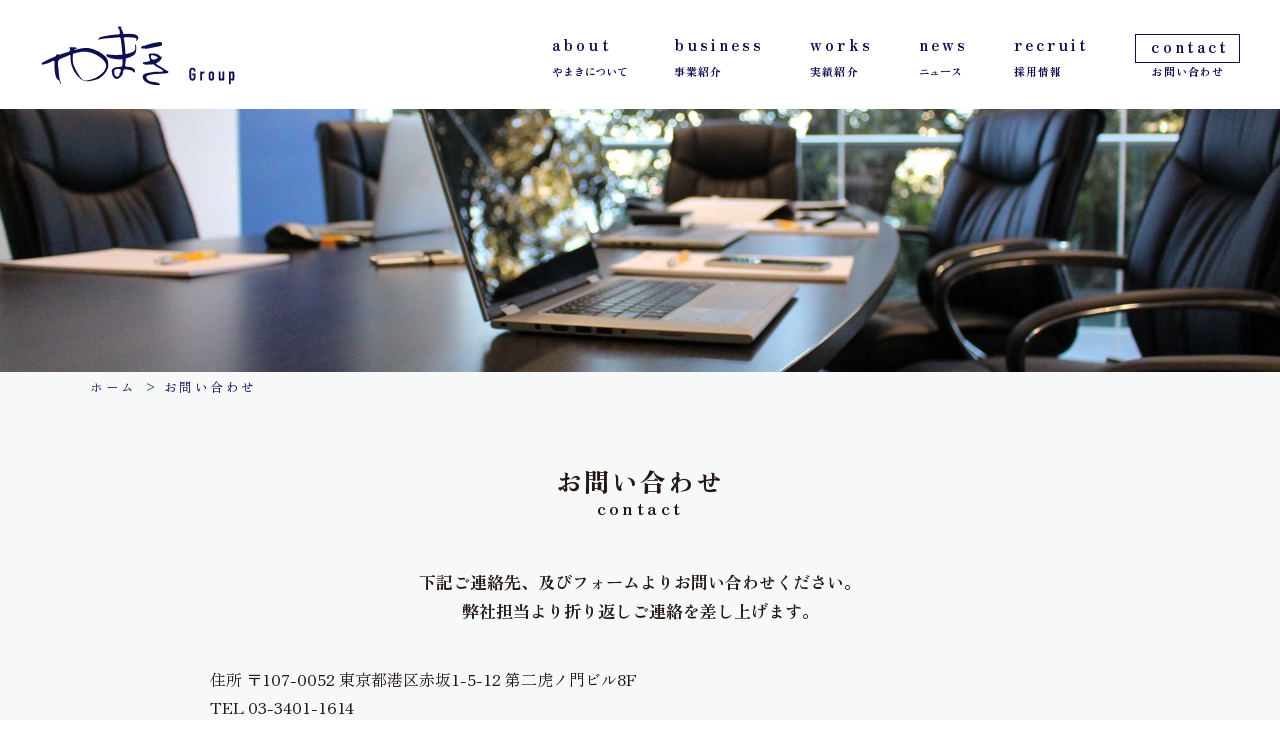

--- FILE ---
content_type: text/html; charset=UTF-8
request_url: https://www.k-yamaki.jp/contact/?form=4
body_size: 36549
content:
<!DOCTYPE html>
<html lang="ja">
<head prefix="og: https://ogp.me/ns# fb: https://ogp.me/ns/fb# website: https://ogp.me/ns/website#">
<meta charset="utf-8">
<meta http-equiv="X-UA-Compatible" content="IE=edge">
<meta name="viewport" content="width=device-width, initial-scale=1.0">
<meta name="format-detection" content="email=no,telephone=no,address=no">

<title>お問い合わせ &#8211; 株式会社やまき</title>
<meta name='robots' content='max-image-preview:large' />
<link rel="alternate" type="application/rss+xml" title="株式会社やまき &raquo; フィード" href="https://www.k-yamaki.jp/feed/" />
<link rel="alternate" type="application/rss+xml" title="株式会社やまき &raquo; コメントフィード" href="https://www.k-yamaki.jp/comments/feed/" />
<link rel="alternate" title="oEmbed (JSON)" type="application/json+oembed" href="https://www.k-yamaki.jp/wp-json/oembed/1.0/embed?url=https%3A%2F%2Fwww.k-yamaki.jp%2Fcontact%2F" />
<link rel="alternate" title="oEmbed (XML)" type="text/xml+oembed" href="https://www.k-yamaki.jp/wp-json/oembed/1.0/embed?url=https%3A%2F%2Fwww.k-yamaki.jp%2Fcontact%2F&#038;format=xml" />
<style id='wp-img-auto-sizes-contain-inline-css' type='text/css'>
img:is([sizes=auto i],[sizes^="auto," i]){contain-intrinsic-size:3000px 1500px}
/*# sourceURL=wp-img-auto-sizes-contain-inline-css */
</style>
<style id='wp-emoji-styles-inline-css' type='text/css'>

	img.wp-smiley, img.emoji {
		display: inline !important;
		border: none !important;
		box-shadow: none !important;
		height: 1em !important;
		width: 1em !important;
		margin: 0 0.07em !important;
		vertical-align: -0.1em !important;
		background: none !important;
		padding: 0 !important;
	}
/*# sourceURL=wp-emoji-styles-inline-css */
</style>
<style id='wp-block-library-inline-css' type='text/css'>
:root{--wp-block-synced-color:#7a00df;--wp-block-synced-color--rgb:122,0,223;--wp-bound-block-color:var(--wp-block-synced-color);--wp-editor-canvas-background:#ddd;--wp-admin-theme-color:#007cba;--wp-admin-theme-color--rgb:0,124,186;--wp-admin-theme-color-darker-10:#006ba1;--wp-admin-theme-color-darker-10--rgb:0,107,160.5;--wp-admin-theme-color-darker-20:#005a87;--wp-admin-theme-color-darker-20--rgb:0,90,135;--wp-admin-border-width-focus:2px}@media (min-resolution:192dpi){:root{--wp-admin-border-width-focus:1.5px}}.wp-element-button{cursor:pointer}:root .has-very-light-gray-background-color{background-color:#eee}:root .has-very-dark-gray-background-color{background-color:#313131}:root .has-very-light-gray-color{color:#eee}:root .has-very-dark-gray-color{color:#313131}:root .has-vivid-green-cyan-to-vivid-cyan-blue-gradient-background{background:linear-gradient(135deg,#00d084,#0693e3)}:root .has-purple-crush-gradient-background{background:linear-gradient(135deg,#34e2e4,#4721fb 50%,#ab1dfe)}:root .has-hazy-dawn-gradient-background{background:linear-gradient(135deg,#faaca8,#dad0ec)}:root .has-subdued-olive-gradient-background{background:linear-gradient(135deg,#fafae1,#67a671)}:root .has-atomic-cream-gradient-background{background:linear-gradient(135deg,#fdd79a,#004a59)}:root .has-nightshade-gradient-background{background:linear-gradient(135deg,#330968,#31cdcf)}:root .has-midnight-gradient-background{background:linear-gradient(135deg,#020381,#2874fc)}:root{--wp--preset--font-size--normal:16px;--wp--preset--font-size--huge:42px}.has-regular-font-size{font-size:1em}.has-larger-font-size{font-size:2.625em}.has-normal-font-size{font-size:var(--wp--preset--font-size--normal)}.has-huge-font-size{font-size:var(--wp--preset--font-size--huge)}.has-text-align-center{text-align:center}.has-text-align-left{text-align:left}.has-text-align-right{text-align:right}.has-fit-text{white-space:nowrap!important}#end-resizable-editor-section{display:none}.aligncenter{clear:both}.items-justified-left{justify-content:flex-start}.items-justified-center{justify-content:center}.items-justified-right{justify-content:flex-end}.items-justified-space-between{justify-content:space-between}.screen-reader-text{border:0;clip-path:inset(50%);height:1px;margin:-1px;overflow:hidden;padding:0;position:absolute;width:1px;word-wrap:normal!important}.screen-reader-text:focus{background-color:#ddd;clip-path:none;color:#444;display:block;font-size:1em;height:auto;left:5px;line-height:normal;padding:15px 23px 14px;text-decoration:none;top:5px;width:auto;z-index:100000}html :where(.has-border-color){border-style:solid}html :where([style*=border-top-color]){border-top-style:solid}html :where([style*=border-right-color]){border-right-style:solid}html :where([style*=border-bottom-color]){border-bottom-style:solid}html :where([style*=border-left-color]){border-left-style:solid}html :where([style*=border-width]){border-style:solid}html :where([style*=border-top-width]){border-top-style:solid}html :where([style*=border-right-width]){border-right-style:solid}html :where([style*=border-bottom-width]){border-bottom-style:solid}html :where([style*=border-left-width]){border-left-style:solid}html :where(img[class*=wp-image-]){height:auto;max-width:100%}:where(figure){margin:0 0 1em}html :where(.is-position-sticky){--wp-admin--admin-bar--position-offset:var(--wp-admin--admin-bar--height,0px)}@media screen and (max-width:600px){html :where(.is-position-sticky){--wp-admin--admin-bar--position-offset:0px}}

/*# sourceURL=wp-block-library-inline-css */
</style><style id='global-styles-inline-css' type='text/css'>
:root{--wp--preset--aspect-ratio--square: 1;--wp--preset--aspect-ratio--4-3: 4/3;--wp--preset--aspect-ratio--3-4: 3/4;--wp--preset--aspect-ratio--3-2: 3/2;--wp--preset--aspect-ratio--2-3: 2/3;--wp--preset--aspect-ratio--16-9: 16/9;--wp--preset--aspect-ratio--9-16: 9/16;--wp--preset--color--black: #000000;--wp--preset--color--cyan-bluish-gray: #abb8c3;--wp--preset--color--white: #ffffff;--wp--preset--color--pale-pink: #f78da7;--wp--preset--color--vivid-red: #cf2e2e;--wp--preset--color--luminous-vivid-orange: #ff6900;--wp--preset--color--luminous-vivid-amber: #fcb900;--wp--preset--color--light-green-cyan: #7bdcb5;--wp--preset--color--vivid-green-cyan: #00d084;--wp--preset--color--pale-cyan-blue: #8ed1fc;--wp--preset--color--vivid-cyan-blue: #0693e3;--wp--preset--color--vivid-purple: #9b51e0;--wp--preset--gradient--vivid-cyan-blue-to-vivid-purple: linear-gradient(135deg,rgb(6,147,227) 0%,rgb(155,81,224) 100%);--wp--preset--gradient--light-green-cyan-to-vivid-green-cyan: linear-gradient(135deg,rgb(122,220,180) 0%,rgb(0,208,130) 100%);--wp--preset--gradient--luminous-vivid-amber-to-luminous-vivid-orange: linear-gradient(135deg,rgb(252,185,0) 0%,rgb(255,105,0) 100%);--wp--preset--gradient--luminous-vivid-orange-to-vivid-red: linear-gradient(135deg,rgb(255,105,0) 0%,rgb(207,46,46) 100%);--wp--preset--gradient--very-light-gray-to-cyan-bluish-gray: linear-gradient(135deg,rgb(238,238,238) 0%,rgb(169,184,195) 100%);--wp--preset--gradient--cool-to-warm-spectrum: linear-gradient(135deg,rgb(74,234,220) 0%,rgb(151,120,209) 20%,rgb(207,42,186) 40%,rgb(238,44,130) 60%,rgb(251,105,98) 80%,rgb(254,248,76) 100%);--wp--preset--gradient--blush-light-purple: linear-gradient(135deg,rgb(255,206,236) 0%,rgb(152,150,240) 100%);--wp--preset--gradient--blush-bordeaux: linear-gradient(135deg,rgb(254,205,165) 0%,rgb(254,45,45) 50%,rgb(107,0,62) 100%);--wp--preset--gradient--luminous-dusk: linear-gradient(135deg,rgb(255,203,112) 0%,rgb(199,81,192) 50%,rgb(65,88,208) 100%);--wp--preset--gradient--pale-ocean: linear-gradient(135deg,rgb(255,245,203) 0%,rgb(182,227,212) 50%,rgb(51,167,181) 100%);--wp--preset--gradient--electric-grass: linear-gradient(135deg,rgb(202,248,128) 0%,rgb(113,206,126) 100%);--wp--preset--gradient--midnight: linear-gradient(135deg,rgb(2,3,129) 0%,rgb(40,116,252) 100%);--wp--preset--font-size--small: 13px;--wp--preset--font-size--medium: 20px;--wp--preset--font-size--large: 36px;--wp--preset--font-size--x-large: 42px;--wp--preset--spacing--20: 0.44rem;--wp--preset--spacing--30: 0.67rem;--wp--preset--spacing--40: 1rem;--wp--preset--spacing--50: 1.5rem;--wp--preset--spacing--60: 2.25rem;--wp--preset--spacing--70: 3.38rem;--wp--preset--spacing--80: 5.06rem;--wp--preset--shadow--natural: 6px 6px 9px rgba(0, 0, 0, 0.2);--wp--preset--shadow--deep: 12px 12px 50px rgba(0, 0, 0, 0.4);--wp--preset--shadow--sharp: 6px 6px 0px rgba(0, 0, 0, 0.2);--wp--preset--shadow--outlined: 6px 6px 0px -3px rgb(255, 255, 255), 6px 6px rgb(0, 0, 0);--wp--preset--shadow--crisp: 6px 6px 0px rgb(0, 0, 0);}:where(.is-layout-flex){gap: 0.5em;}:where(.is-layout-grid){gap: 0.5em;}body .is-layout-flex{display: flex;}.is-layout-flex{flex-wrap: wrap;align-items: center;}.is-layout-flex > :is(*, div){margin: 0;}body .is-layout-grid{display: grid;}.is-layout-grid > :is(*, div){margin: 0;}:where(.wp-block-columns.is-layout-flex){gap: 2em;}:where(.wp-block-columns.is-layout-grid){gap: 2em;}:where(.wp-block-post-template.is-layout-flex){gap: 1.25em;}:where(.wp-block-post-template.is-layout-grid){gap: 1.25em;}.has-black-color{color: var(--wp--preset--color--black) !important;}.has-cyan-bluish-gray-color{color: var(--wp--preset--color--cyan-bluish-gray) !important;}.has-white-color{color: var(--wp--preset--color--white) !important;}.has-pale-pink-color{color: var(--wp--preset--color--pale-pink) !important;}.has-vivid-red-color{color: var(--wp--preset--color--vivid-red) !important;}.has-luminous-vivid-orange-color{color: var(--wp--preset--color--luminous-vivid-orange) !important;}.has-luminous-vivid-amber-color{color: var(--wp--preset--color--luminous-vivid-amber) !important;}.has-light-green-cyan-color{color: var(--wp--preset--color--light-green-cyan) !important;}.has-vivid-green-cyan-color{color: var(--wp--preset--color--vivid-green-cyan) !important;}.has-pale-cyan-blue-color{color: var(--wp--preset--color--pale-cyan-blue) !important;}.has-vivid-cyan-blue-color{color: var(--wp--preset--color--vivid-cyan-blue) !important;}.has-vivid-purple-color{color: var(--wp--preset--color--vivid-purple) !important;}.has-black-background-color{background-color: var(--wp--preset--color--black) !important;}.has-cyan-bluish-gray-background-color{background-color: var(--wp--preset--color--cyan-bluish-gray) !important;}.has-white-background-color{background-color: var(--wp--preset--color--white) !important;}.has-pale-pink-background-color{background-color: var(--wp--preset--color--pale-pink) !important;}.has-vivid-red-background-color{background-color: var(--wp--preset--color--vivid-red) !important;}.has-luminous-vivid-orange-background-color{background-color: var(--wp--preset--color--luminous-vivid-orange) !important;}.has-luminous-vivid-amber-background-color{background-color: var(--wp--preset--color--luminous-vivid-amber) !important;}.has-light-green-cyan-background-color{background-color: var(--wp--preset--color--light-green-cyan) !important;}.has-vivid-green-cyan-background-color{background-color: var(--wp--preset--color--vivid-green-cyan) !important;}.has-pale-cyan-blue-background-color{background-color: var(--wp--preset--color--pale-cyan-blue) !important;}.has-vivid-cyan-blue-background-color{background-color: var(--wp--preset--color--vivid-cyan-blue) !important;}.has-vivid-purple-background-color{background-color: var(--wp--preset--color--vivid-purple) !important;}.has-black-border-color{border-color: var(--wp--preset--color--black) !important;}.has-cyan-bluish-gray-border-color{border-color: var(--wp--preset--color--cyan-bluish-gray) !important;}.has-white-border-color{border-color: var(--wp--preset--color--white) !important;}.has-pale-pink-border-color{border-color: var(--wp--preset--color--pale-pink) !important;}.has-vivid-red-border-color{border-color: var(--wp--preset--color--vivid-red) !important;}.has-luminous-vivid-orange-border-color{border-color: var(--wp--preset--color--luminous-vivid-orange) !important;}.has-luminous-vivid-amber-border-color{border-color: var(--wp--preset--color--luminous-vivid-amber) !important;}.has-light-green-cyan-border-color{border-color: var(--wp--preset--color--light-green-cyan) !important;}.has-vivid-green-cyan-border-color{border-color: var(--wp--preset--color--vivid-green-cyan) !important;}.has-pale-cyan-blue-border-color{border-color: var(--wp--preset--color--pale-cyan-blue) !important;}.has-vivid-cyan-blue-border-color{border-color: var(--wp--preset--color--vivid-cyan-blue) !important;}.has-vivid-purple-border-color{border-color: var(--wp--preset--color--vivid-purple) !important;}.has-vivid-cyan-blue-to-vivid-purple-gradient-background{background: var(--wp--preset--gradient--vivid-cyan-blue-to-vivid-purple) !important;}.has-light-green-cyan-to-vivid-green-cyan-gradient-background{background: var(--wp--preset--gradient--light-green-cyan-to-vivid-green-cyan) !important;}.has-luminous-vivid-amber-to-luminous-vivid-orange-gradient-background{background: var(--wp--preset--gradient--luminous-vivid-amber-to-luminous-vivid-orange) !important;}.has-luminous-vivid-orange-to-vivid-red-gradient-background{background: var(--wp--preset--gradient--luminous-vivid-orange-to-vivid-red) !important;}.has-very-light-gray-to-cyan-bluish-gray-gradient-background{background: var(--wp--preset--gradient--very-light-gray-to-cyan-bluish-gray) !important;}.has-cool-to-warm-spectrum-gradient-background{background: var(--wp--preset--gradient--cool-to-warm-spectrum) !important;}.has-blush-light-purple-gradient-background{background: var(--wp--preset--gradient--blush-light-purple) !important;}.has-blush-bordeaux-gradient-background{background: var(--wp--preset--gradient--blush-bordeaux) !important;}.has-luminous-dusk-gradient-background{background: var(--wp--preset--gradient--luminous-dusk) !important;}.has-pale-ocean-gradient-background{background: var(--wp--preset--gradient--pale-ocean) !important;}.has-electric-grass-gradient-background{background: var(--wp--preset--gradient--electric-grass) !important;}.has-midnight-gradient-background{background: var(--wp--preset--gradient--midnight) !important;}.has-small-font-size{font-size: var(--wp--preset--font-size--small) !important;}.has-medium-font-size{font-size: var(--wp--preset--font-size--medium) !important;}.has-large-font-size{font-size: var(--wp--preset--font-size--large) !important;}.has-x-large-font-size{font-size: var(--wp--preset--font-size--x-large) !important;}
/*# sourceURL=global-styles-inline-css */
</style>

<style id='classic-theme-styles-inline-css' type='text/css'>
/*! This file is auto-generated */
.wp-block-button__link{color:#fff;background-color:#32373c;border-radius:9999px;box-shadow:none;text-decoration:none;padding:calc(.667em + 2px) calc(1.333em + 2px);font-size:1.125em}.wp-block-file__button{background:#32373c;color:#fff;text-decoration:none}
/*# sourceURL=/wp-includes/css/classic-themes.min.css */
</style>
<link rel='stylesheet' id='contact-form-7-css' href='https://www.k-yamaki.jp/wp/wp-content/plugins/contact-form-7/includes/css/styles.css?ver=5.5.3' type='text/css' media='all' />
<link rel='stylesheet' id='wp-pagenavi-css' href='https://www.k-yamaki.jp/wp/wp-content/plugins/wp-pagenavi/pagenavi-css.css?ver=2.70' type='text/css' media='all' />
<link rel='stylesheet' id='tm9re8-style-css' href='https://www.k-yamaki.jp/wp/wp-content/themes/yamaki_theme/style.css?ver=6.9' type='text/css' media='all' />
<link rel="https://api.w.org/" href="https://www.k-yamaki.jp/wp-json/" /><link rel="alternate" title="JSON" type="application/json" href="https://www.k-yamaki.jp/wp-json/wp/v2/pages/21" /><link rel="EditURI" type="application/rsd+xml" title="RSD" href="https://www.k-yamaki.jp/wp/xmlrpc.php?rsd" />
<meta name="generator" content="WordPress 6.9" />
<link rel="canonical" href="https://www.k-yamaki.jp/contact/" />
<link rel='shortlink' href='https://www.k-yamaki.jp/?p=21' />

<title>お問い合わせ | 株式会社やまき</title>
<meta name="keywords" content="複合商業施設, ショッピングセンター リニューアル, サブリース, やまき">
<meta name="description" content="株式会社やまきは複合商業施設・ショッピングセンターのリニューアル・リボーンを行う商業コンサルティング会社です。テナントリーシング、運営管理、サブリースもお任せください。">

<meta property="og:title" content="株式会社やまき | 複合商業施設・ショッピングセンターのリニューアル・サブリース">
<meta property="og:type" content="website">
<meta property="og:url" content="https://www.k-yamaki.jp/">
<meta property="og:image" content="https://www.k-yamaki.jp/wp/wp-content/themes/yamaki_theme/assets/images/ogp_img.png">
<meta property="og:locale" content="ja_JP">
<meta property="og:site_name" content="株式会社やまき">
<meta property="og:description" content="株式会社やまきは複合商業施設・ショッピングセンターのリニューアル・リボーンを行う商業コンサルティング会社です。テナントリーシング、運営管理、サブリースもお任せください。">

<link rel="icon" href="https://www.k-yamaki.jp/wp/wp-content/themes/yamaki_theme/assets/images/favicon.ico">
<!-- fontawesome -->
<link rel="stylesheet" href="https://use.fontawesome.com/releases/v5.13.1/css/all.css">

<!-- slick -->
<link href="https://www.k-yamaki.jp/wp/wp-content/themes/yamaki_theme/assets/css/slick/slick-theme.css" rel="stylesheet" type="text/css">
<link href="https://www.k-yamaki.jp/wp/wp-content/themes/yamaki_theme/assets/css/slick/slick.css" rel="stylesheet" type="text/css">
<link rel="stylesheet" href="https://www.k-yamaki.jp/wp/wp-content/themes/yamaki_theme/assets/css/reset.css?2026-01-20-06-38-08" media="screen">
<link rel="stylesheet" href="https://www.k-yamaki.jp/wp/wp-content/themes/yamaki_theme/assets/css/pc.css?2026-01-20-06-38-08" media="screen">
<link rel="stylesheet" href="https://www.k-yamaki.jp/wp/wp-content/themes/yamaki_theme/assets/css/tablet.css?2026-01-20-06-38-08" media="screen">
<link rel="stylesheet" href="https://www.k-yamaki.jp/wp/wp-content/themes/yamaki_theme/assets/css/sp.css?2026-01-20-06-38-08" media="screen">

</head>
<body ontouchstart="">
<!-- page loader -->
<div id="loader-bg">
  <div id="loading">
    <img src="https://www.k-yamaki.jp/wp/wp-content/themes/yamaki_theme/assets/images/loader.gif">
  </div>
</div>

<header>
    <div class="head_wrap_low row">
    <div class="in_row12 head_low_in">
      <div class="logo">
        <a href="https://www.k-yamaki.jp/">
          <img src="https://www.k-yamaki.jp/wp/wp-content/themes/yamaki_theme/assets/images/logo.svg" alt="やまきグループ" class="logo_w">
          <img src="https://www.k-yamaki.jp/wp/wp-content/themes/yamaki_theme/assets/images/logo_kuro.svg" alt="やまきグループ" class="logo_b">
        </a>
      </div>
      <div class="navi_area">
        <nav>
          <div id="splayer"></div>
          <ul id="gmenu">
            <li>
              <a href="https://www.k-yamaki.jp/message"><span class="atx">about</span><span class="btx">やまきについて</span></a>
              <ul class="dropdwn_menu">
                <li><a href="https://www.k-yamaki.jp/philosophy">企業理念</a></li>
                <li><a href="https://www.k-yamaki.jp/message">トップメッセージ</a></li>
                <li><a href="https://www.k-yamaki.jp/profile">会社概要</a></li>
                <li><a href="https://www.k-yamaki.jp/yamakigroup">やまきグループ</a></li>
              </ul>
            </li>
            <li>
              <a href="https://www.k-yamaki.jp/business"><span class="atx">business</span><span class="btx">事業紹介</span></a>
            </li>
            <li>
              <a href="https://www.k-yamaki.jp/works"><span class="atx">works</span><span class="btx">実績紹介</span></a>
              <ul class="dropdwn_menu">
                <li><a class="works_navi" href="https://www.k-yamaki.jp/works#s1986">1986-1997</a></li>
                <li><a class="works_navi" href="https://www.k-yamaki.jp/works#s1998">1998-2008</a></li>
                <li><a class="works_navi" href="https://www.k-yamaki.jp/works#s2009">2009-</a></li>
              </ul>
            </li>
            <li><a href="https://www.k-yamaki.jp/newslist"><span class="atx">news</span><span class="btx">ニュース</span></a></li>
            <li><a href="https://www.k-yamaki.jp/recruit"><span class="atx">recruit</span><span class="btx">採用情報</span></a></li>
            <li><a href="https://www.k-yamaki.jp/contact"><span class="atx">contact</span><span class="btx">お問い合わせ</span></a></li>
          </ul>
        </nav>
        <div class="mainnavi">
          <button id="hamburgerbtn">
          <span></span>
          <span></span>
          <span></span>
          </button>
        </div>
      </div>
      <!-- navi_area end -->
    </div>
  <!-- in_row end -->
  </div>
  <!-- head_wrap end -->
  </header>
<div class="kvlow">
	<div class="kv_low_wrap low_contact"></div>
	<div class="in_row breadcrumb_wrap">
		<ul class="breadcrumb">
			<li><a href="https://www.k-yamaki.jp/">ホーム</a></li>
			<li><a href="https://www.k-yamaki.jp/contact/">お問い合わせ</a></li>
		</ul>
	</div>
</div>


<!-- main contents start -->
<main role="main">
<div class="low_about inview_re fadeIn">
	<div class="row low_about_in">
		<div class="in_row lowtitle">
			<h2>お問い合わせ<span>contact</span></h2>
		</div>

		<div class="in_row contact_wrap">
			<h3>下記ご連絡先、及びフォームよりお問い合わせください。<br>弊社担当より折り返しご連絡を差し上げます。</h3>
			<ul class="contact_list">
				<li>住所	〒107-0052 <br class="pc-none">東京都港区赤坂1-5-12 第二虎ノ門ビル8F</li>
				<li>TEL	03-3401-1614</li>
				<li>FAX	03-5544-9312</li>
			</ul>
		</div>

		<div class="in_row contact_wrap">



<div role="form" class="wpcf7" id="wpcf7-f210-o1" lang="ja" dir="ltr">
<div class="screen-reader-response"><p role="status" aria-live="polite" aria-atomic="true"></p> <ul></ul></div>
<form action="/contact/?form=4#wpcf7-f210-o1" method="post" class="wpcf7-form init" novalidate="novalidate" data-status="init">
<div style="display: none;">
<input type="hidden" name="_wpcf7" value="210" />
<input type="hidden" name="_wpcf7_version" value="5.5.3" />
<input type="hidden" name="_wpcf7_locale" value="ja" />
<input type="hidden" name="_wpcf7_unit_tag" value="wpcf7-f210-o1" />
<input type="hidden" name="_wpcf7_container_post" value="0" />
<input type="hidden" name="_wpcf7_posted_data_hash" value="" />
</div>
<table class="contact_tb">
<tr>
<th><span class="cation">*</span> お問い合わせ種別</th>
<td>
<span class="wpcf7-form-control-wrap type-sel"><select name="type-sel" class="wpcf7-form-control wpcf7-select wpcf7-validates-as-required form-select" id="s_type" aria-required="true" aria-invalid="false"><option value="">---</option><option value="物件を売りたい・貸したい">物件を売りたい・貸したい</option><option value="施設のリーシング希望">施設のリーシング希望</option><option value="施設への出店希望">施設への出店希望</option><option value="運営管理のご依頼・ご相談">運営管理のご依頼・ご相談</option><option value="商圏調査等コンサルティングのご依頼">商圏調査等コンサルティングのご依頼</option><option value="人材開発・人材派遣">人材開発・人材派遣</option><option value="商品の買取">商品の買取</option><option value="三春屋について">三春屋について</option><option value="その他">その他</option></select></span>
</td>
</tr>
<tr>
<th>法人名（部署）</th>
<td><span class="wpcf7-form-control-wrap your-company"><input type="text" name="your-company" value="" size="40" class="wpcf7-form-control wpcf7-text form-text" aria-invalid="false" placeholder="例）株式会社やまき 営業部" /></span></td>
</tr>
<tr>
<th><span class="cation">*</span> お名前</th>
<td><span class="wpcf7-form-control-wrap your-name"><input type="text" name="your-name" value="" size="40" class="wpcf7-form-control wpcf7-text wpcf7-validates-as-required form-text" aria-required="true" aria-invalid="false" placeholder="例）山田 太郎" /></span></td>
</tr>
<tr>
<th><span class="cation">*</span> 電話番号</th>
<td><span class="wpcf7-form-control-wrap your-tel"><input type="tel" name="your-tel" value="" size="40" class="wpcf7-form-control wpcf7-text wpcf7-tel wpcf7-validates-as-required wpcf7-validates-as-tel form-text" aria-required="true" aria-invalid="false" placeholder="例）0334011614" /></span></td>
</tr>
<tr>
<th><span class="cation">*</span> メールアドレス</th>
<td><span class="wpcf7-form-control-wrap your-email"><input type="email" name="your-email" value="" size="40" class="wpcf7-form-control wpcf7-text wpcf7-email wpcf7-validates-as-required wpcf7-validates-as-email form-text" aria-required="true" aria-invalid="false" placeholder="例）info@k-yamaki.jp" /></span></td>
</tr>
<tr>
<th><span class="cation">*</span> お問い合わせ内容</th>
<td><span class="wpcf7-form-control-wrap your-message"><textarea name="your-message" cols="40" rows="10" class="wpcf7-form-control wpcf7-textarea wpcf7-validates-as-required form-textarea" aria-required="true" aria-invalid="false" placeholder="お問い合わせ内容を入力してください。"></textarea></span></td>
</tr>
<tr>
<td colspan="2" style="text-align:center;">
<span class="wpcf7-form-control-wrap chk_100"><span class="wpcf7-form-control wpcf7-acceptance"><span class="wpcf7-list-item"><label><input type="checkbox" name="chk_100" value="1" aria-invalid="false" id="chk_100" /><span class="wpcf7-list-item-label">サイト規約に同意・承諾の上で送信します。</span></label></span></span></span>
</td>
</tr>
<tr>
<td colspan="2" style="text-align:center;">
<input type="submit" value="送　信" class="wpcf7-form-control has-spinner wpcf7-submit contact-submit" />
</td>
</tr>
</table>
<p style="display: none !important;"><label>&#916;<textarea name="_wpcf7_ak_hp_textarea" cols="45" rows="8" maxlength="100"></textarea></label><input type="hidden" id="ak_js_1" name="_wpcf7_ak_js" value="212"/><script>document.getElementById( "ak_js_1" ).setAttribute( "value", ( new Date() ).getTime() );</script></p><div class="wpcf7-response-output" aria-hidden="true"></div></form></div>


		</div>



	</div>
</div>

</main>
<!-- main contents end -->


<div id="cta"  class="cta_wrap inview_re fadeIn">
  <div class="row cta_in">
    <div class="in_row cta_in_wrap">
      <h2>お問い合わせ・資料請求<span>contact</span></h2>
      <p>下記各種サービスや、業務に関するご相談、その他お申し込みについての<br class="sp-none">お問い合わせを受け付けております。</p>
      <ul class="cta_list">
        <li><a href="https://www.k-yamaki.jp/contact?form=1">物件を売りたい・貸したい</a></li>
        <li><a href="https://www.k-yamaki.jp/contact?form=2">施設のリーシング希望</a></li>
        <li><a href="https://www.k-yamaki.jp/contact?form=3">施設への出店希望</a></li>
        <li><a href="https://www.k-yamaki.jp/contact?form=4">運営管理のご依頼・ご相談</a></li>
        <li><a href="https://www.k-yamaki.jp/contact?form=5"><span>商圏調査等コンサルティングのご依頼</span></a></li>
        <li><a href="https://www.k-yamaki.jp/contact?form=6">人材開発・人材派遣</a></li>
        <li><a href="https://www.k-yamaki.jp/contact?form=7">商品の買取</a></li>
        <li><a href="https://www.k-yamaki.jp/contact?form=8">三春屋について</a></li>
        <li><a href="https://www.k-yamaki.jp/contact?form=9">その他</a></li>
      </ul>
      <div class="cta_box">
        <div class="cta_l">
          <p>お問い合わせフォーム</p>
          <a href="https://www.k-yamaki.jp/contact"><img src="https://www.k-yamaki.jp/wp/wp-content/themes/yamaki_theme/assets/images/foot_contact_btn_of.svg" alt="contact"></a>
        </div>
        <div class="cta_r">
          <p>お電話でのお問い合わせ</p>
          <div class="tel_box">
          <a href="tel:0334011614"><img src="https://www.k-yamaki.jp/wp/wp-content/themes/yamaki_theme/assets/images/foot_tel_btn.svg" alt="contact"></a>
          </div>
          <p><span>営業時間 9:30～18:30（土・日・祝日除く）</span></p>
        </div>
      </div>
    </div>
  </div>
</div>


<footer>
  <div class="foot_wrap">
    <div class="row foot_in">
      <div class="in_row foot_navi_wrap">

        <div class="foot_navi_in">
          <ul class="foot_navi">
            <li><h4>やまきについて</h4></li>
            <li><a href="https://www.k-yamaki.jp/philosophy">企業理念</a></li>
            <li><a href="https://www.k-yamaki.jp/message">トップメッセージ</a></li>
            <li><a href="https://www.k-yamaki.jp/profile">会社概要</a></li>
            <li><a href="https://www.k-yamaki.jp/yamakigroup">やまきグループ</a></li>
          </ul>
          <ul class="foot_navi">
            <li><h4>事業紹介</h4></li>
            <li><a href="https://www.k-yamaki.jp/business">トータルコンサルティングサービス　<br class="sp-none">サブリース・買取再生</a></li>
            <!-- <li><a href="business/">サブリース・買取再生</a></li> -->
          </ul>
        </div>
        <div class="foot_navi_in">
          <ul class="foot_navi">
            <li><h4>実績紹介</h4></li>
            <li><a href="https://www.k-yamaki.jp/works#s1986">1986-1997</a></li>
            <li><a href="https://www.k-yamaki.jp/works#s1998">1998-2008</a></li>
            <li><a href="https://www.k-yamaki.jp/works#s2009">2009-</a></li>
          </ul>
        </div>
        <div class="foot_navi_in">
          <ul class="foot_navi">
            <li><h4>ご利用案内</h4></li>
            <li><a href="https://www.k-yamaki.jp/newslist">ニュース</a></li>
            <li><a href="https://www.k-yamaki.jp/recruit">採用情報</a></li>
            <li><a href="https://www.k-yamaki.jp/contact">お問い合わせ</a></li>
          </ul>
        </div>
        <div class="foot_navi_in">
          <ul class="foot_navi">
            <li><h3><img src="https://www.k-yamaki.jp/wp/wp-content/themes/yamaki_theme/assets/images/logo.svg" alt="やまきロゴ"></h3></li>
            <li>〒107-0052</li>
            <li>東京都港区赤坂1-5-12第二虎ノ門ビル８F</li>
            <li>TEL：03-3401-1614</li>
            <li>FAX：03-5544-9312</li>
          </ul>
        </div>

      </div>
      <div class="in_row copy"><h5>2022 © 株式会社やまき</h5></div>
    </div>
  </div>
  <!-- foot_wrap end -->
</footer>

<div id="pagetop"><a href="https://www.k-yamaki.jp/"><img src="https://www.k-yamaki.jp/wp/wp-content/themes/yamaki_theme/assets/images/top_prev.svg" alt=""></a></div>

<script src="https://ajax.googleapis.com/ajax/libs/jquery/3.6.0/jquery.min.js"></script>
<script src="https://www.k-yamaki.jp/wp/wp-content/themes/yamaki_theme/assets/js/slick.min.js"></script>
<script src="https://www.k-yamaki.jp/wp/wp-content/themes/yamaki_theme/assets/js/jquery.inview.min.js"></script>
<script src="https://www.k-yamaki.jp/wp/wp-content/themes/yamaki_theme/assets/js/scripts.js?2026-01-20-06-38-08"></script>
<script type="speculationrules">
{"prefetch":[{"source":"document","where":{"and":[{"href_matches":"/*"},{"not":{"href_matches":["/wp/wp-*.php","/wp/wp-admin/*","/wp/wp-content/uploads/*","/wp/wp-content/*","/wp/wp-content/plugins/*","/wp/wp-content/themes/yamaki_theme/*","/*\\?(.+)"]}},{"not":{"selector_matches":"a[rel~=\"nofollow\"]"}},{"not":{"selector_matches":".no-prefetch, .no-prefetch a"}}]},"eagerness":"conservative"}]}
</script>
<script>
document.addEventListener( 'wpcf7mailsent', function( event ) {
    if ('208' == event.detail.contactFormId) {
        location = 'https:/www.k-yamaki.jp/recruit-complete/' /* 遷移先のURL */
    }
}, false );
</script><script>
document.addEventListener( 'wpcf7mailsent', function( event ) {
    if ('210' == event.detail.contactFormId) {
        location = 'https:/www.k-yamaki.jp/contact-complete/' /* 遷移先のURL */
    }
}, false );
</script><script type="text/javascript" src="https://www.k-yamaki.jp/wp/wp-includes/js/dist/vendor/wp-polyfill.min.js?ver=3.15.0" id="wp-polyfill-js"></script>
<script type="text/javascript" id="contact-form-7-js-extra">
/* <![CDATA[ */
var wpcf7 = {"api":{"root":"https://www.k-yamaki.jp/wp-json/","namespace":"contact-form-7/v1"}};
//# sourceURL=contact-form-7-js-extra
/* ]]> */
</script>
<script type="text/javascript" src="https://www.k-yamaki.jp/wp/wp-content/plugins/contact-form-7/includes/js/index.js?ver=5.5.3" id="contact-form-7-js"></script>
<script type="text/javascript" src="https://www.k-yamaki.jp/wp/wp-content/themes/yamaki_theme/js/navigation.js?ver=20151215" id="tm9re8-navigation-js"></script>
<script type="text/javascript" src="https://www.k-yamaki.jp/wp/wp-content/themes/yamaki_theme/js/skip-link-focus-fix.js?ver=20151215" id="tm9re8-skip-link-focus-fix-js"></script>
<script id="wp-emoji-settings" type="application/json">
{"baseUrl":"https://s.w.org/images/core/emoji/17.0.2/72x72/","ext":".png","svgUrl":"https://s.w.org/images/core/emoji/17.0.2/svg/","svgExt":".svg","source":{"concatemoji":"https://www.k-yamaki.jp/wp/wp-includes/js/wp-emoji-release.min.js?ver=6.9"}}
</script>
<script type="module">
/* <![CDATA[ */
/*! This file is auto-generated */
const a=JSON.parse(document.getElementById("wp-emoji-settings").textContent),o=(window._wpemojiSettings=a,"wpEmojiSettingsSupports"),s=["flag","emoji"];function i(e){try{var t={supportTests:e,timestamp:(new Date).valueOf()};sessionStorage.setItem(o,JSON.stringify(t))}catch(e){}}function c(e,t,n){e.clearRect(0,0,e.canvas.width,e.canvas.height),e.fillText(t,0,0);t=new Uint32Array(e.getImageData(0,0,e.canvas.width,e.canvas.height).data);e.clearRect(0,0,e.canvas.width,e.canvas.height),e.fillText(n,0,0);const a=new Uint32Array(e.getImageData(0,0,e.canvas.width,e.canvas.height).data);return t.every((e,t)=>e===a[t])}function p(e,t){e.clearRect(0,0,e.canvas.width,e.canvas.height),e.fillText(t,0,0);var n=e.getImageData(16,16,1,1);for(let e=0;e<n.data.length;e++)if(0!==n.data[e])return!1;return!0}function u(e,t,n,a){switch(t){case"flag":return n(e,"\ud83c\udff3\ufe0f\u200d\u26a7\ufe0f","\ud83c\udff3\ufe0f\u200b\u26a7\ufe0f")?!1:!n(e,"\ud83c\udde8\ud83c\uddf6","\ud83c\udde8\u200b\ud83c\uddf6")&&!n(e,"\ud83c\udff4\udb40\udc67\udb40\udc62\udb40\udc65\udb40\udc6e\udb40\udc67\udb40\udc7f","\ud83c\udff4\u200b\udb40\udc67\u200b\udb40\udc62\u200b\udb40\udc65\u200b\udb40\udc6e\u200b\udb40\udc67\u200b\udb40\udc7f");case"emoji":return!a(e,"\ud83e\u1fac8")}return!1}function f(e,t,n,a){let r;const o=(r="undefined"!=typeof WorkerGlobalScope&&self instanceof WorkerGlobalScope?new OffscreenCanvas(300,150):document.createElement("canvas")).getContext("2d",{willReadFrequently:!0}),s=(o.textBaseline="top",o.font="600 32px Arial",{});return e.forEach(e=>{s[e]=t(o,e,n,a)}),s}function r(e){var t=document.createElement("script");t.src=e,t.defer=!0,document.head.appendChild(t)}a.supports={everything:!0,everythingExceptFlag:!0},new Promise(t=>{let n=function(){try{var e=JSON.parse(sessionStorage.getItem(o));if("object"==typeof e&&"number"==typeof e.timestamp&&(new Date).valueOf()<e.timestamp+604800&&"object"==typeof e.supportTests)return e.supportTests}catch(e){}return null}();if(!n){if("undefined"!=typeof Worker&&"undefined"!=typeof OffscreenCanvas&&"undefined"!=typeof URL&&URL.createObjectURL&&"undefined"!=typeof Blob)try{var e="postMessage("+f.toString()+"("+[JSON.stringify(s),u.toString(),c.toString(),p.toString()].join(",")+"));",a=new Blob([e],{type:"text/javascript"});const r=new Worker(URL.createObjectURL(a),{name:"wpTestEmojiSupports"});return void(r.onmessage=e=>{i(n=e.data),r.terminate(),t(n)})}catch(e){}i(n=f(s,u,c,p))}t(n)}).then(e=>{for(const n in e)a.supports[n]=e[n],a.supports.everything=a.supports.everything&&a.supports[n],"flag"!==n&&(a.supports.everythingExceptFlag=a.supports.everythingExceptFlag&&a.supports[n]);var t;a.supports.everythingExceptFlag=a.supports.everythingExceptFlag&&!a.supports.flag,a.supports.everything||((t=a.source||{}).concatemoji?r(t.concatemoji):t.wpemoji&&t.twemoji&&(r(t.twemoji),r(t.wpemoji)))});
//# sourceURL=https://www.k-yamaki.jp/wp/wp-includes/js/wp-emoji-loader.min.js
/* ]]> */
</script>

</body>
</html>

--- FILE ---
content_type: text/css
request_url: https://www.k-yamaki.jp/wp/wp-content/themes/yamaki_theme/assets/css/reset.css?2026-01-20-06-38-08
body_size: 698
content:
@charset "UTF-8";
html, body, div, span, applet, object, iframe,
h1, h2, h3, h4, h5, h6, p, blockquote, pre,
a, abbr, acronym, address, big, cite, code,
del, dfn, em, img, ins, kbd, q, s, samp,
small, strike, strong, sub, sup, tt, var,
b, u, i, center,
dl, dt, dd, ol, ul, li,
fieldset, form, label, legend,
table, caption, tbody, tfoot, thead, tr, th, td,
article, aside, canvas, details, embed,
figure, figcaption, footer, header, hgroup,
menu, nav, output, ruby, section, summary,
time, mark, audio, video {
margin: 0;
padding: 0;
border: none;
font-style: normal;
text-align: left;
zoom: 1;
}
article, aside, details, figcaption, figure,
footer, header, hgroup, menu, nav, section {
display: block;
}
table {
border-collapse: collapse;
font-family: inherit;
}
h1,h2,h3,h4,h5 {
font-size: 100%;
font-weight: normal;
line-height: 1;
}
input,textarea,select {
font-family: inherit;
font-size: 16px;
}
input[type="button"],input[type="text"],input[type="submit"] {
 -webkit-appearance: none;
 border-radius: 0;
}
textarea {
resize: none;
-webkit-appearance: none;
border-radius: 0;
}
th,td {
border-collapse: collapse;
}
table th,table td {
white-space: nowrap;
}
ul,ol {
list-style-type: none;
}
li{
list-style-type: none;
  list-style: none;
}
img {
vertical-align: text-bottom;
vertical-align: -webkit-baseline-middle;
max-width: 100%;
height: auto;
width /***/:auto;
}
button{
  background-color: transparent;
  border: none;
  -webkit-backface-visibility: hidden;
  backface-visibility: hidden;
}
button:focus,
input:focus,
select:focus,
textarea:focus{
  outline: none;
}
button:hover{
  cursor:pointer
}

* {
  -webkit-box-sizing: border-box;
  -moz-box-sizing: border-box;
  -ms-box-sizing: border-box;
  box-sizing: border-box;
}


--- FILE ---
content_type: text/css
request_url: https://www.k-yamaki.jp/wp/wp-content/themes/yamaki_theme/assets/css/pc.css?2026-01-20-06-38-08
body_size: 11213
content:
/*adobe font din 2014*/
@import url("https://use.typekit.net/wuu8ini.css");
/*mac safari のハック*/
@import url('https://fonts.googleapis.com/css2?family=Zen+Kaku+Gothic+New:wght@300;400;500;700&family=Zen+Old+Mincho:wght@400;700;900&display=swap');

html {
  overflow: auto;
  margin: 0;
  padding: 0;
}
html,body {
  margin: 0;
  padding: 0;
  -webkit-print-color-adjust: exact;
  font-size: 62.5%;
  color:#231815;
  font-family: 'Zen Old Mincho', serif;
  font-weight: 400;
  font-feature-settings: 'palt';
  -webkit-font-feature-settings: "palt";
  -moz-font-feature-settings: "palt";
  font-smoothing: antialiased;
  -webkit-font-smoothing: antialiased;
  writing-mode: horizontal-tb;
  -webkit-text-size-adjust: 100%;
  -webkit-tap-highlight-color: rgba(2, 160, 150, 0.7);
  -webkit-touch-callout: none;
  box-sizing: border-box;
}

input, select {
/*  -webkit-appearance: none;
  appearance: none;*/

}
/*text選択ハイライト*/
html ::selection,
body ::selection {
    background: rgba(216,239,252, 0.8)
}
input,select,textarea,button{
  font-family: 'Zen Old Mincho', serif;
  font-weight: 400;
}
h1,h2,h3,h4,h5,h6,p{
  font-feature-settings: "palt"; 
  -webkit-font-feature-settings: "palt";
  -moz-font-feature-settings: "palt";
}
a {text-decoration: none; color:#0d0f50;}
a:hover {text-decoration: none;}
a img {
  border-style:none;
}
a,
a:visited {
  text-decoration: none;
  transition: all 0.3s ease;
}
img{
    image-rendering: -webkit-optimize-contrast;
}
/*共通設定*/
.pc-none{
  display: none;
}

.row{
  width:100%;
  margin:0 auto;
  text-align:center;
}
.in_row{
  width:1100px;
  margin:0 auto;
  text-align:center;
}
.in_row12{
  width:1200px;
  margin:0 auto;
  text-align:center;
}
.tcenter{text-align: center;}
.tleft{text-align: left;}
.tright{text-align: right;}

.clearfix{
  clear:both;
}

/* -----------------------------------
  **. Loader
------------------------------------- */
/*loading circle*/
#loading{
    position: absolute;
    left: 0;
    right: 0;
    top: 30%;
    margin:auto;
}
#loading img{
  position: absolute;
  left: 0;
  right: 0;
  margin: auto;
}
#loader-bg {
    position: fixed;
    width: 100%;
    height: 100%;
    top: 0px;
    left: 0px;
    right:0;
    bottom:0;
    background: #fff;
    z-index: 600000;
}

@keyframes rotate {
  0%    { transform: rotate(0deg); }
  100%  { transform: rotate(360deg); }
}

/*===========
inview scroll fade
===========*/

.fadeIn {
  margin: 0;
  padding: 0;
  opacity: 0;
  transition: 2s;
}
.fadeIn.is-show {
  margin: 0;
  padding: 0;
  opacity: 1;
}

/*--------------------------------------------------------
wrap
--------------------------------------------------------*/
div.wrap{
  margin: 0 auto;
}

/*--------------------------------------------------------
ヘッダー
--------------------------------------------------------*/
header{
  margin: 0;
  padding: 0;
}
div.head_wrap{
  background: none;
  margin: 0 auto;
  position: absolute;
  top: 0;
  z-index: 100;
}
div.head_in{
  display: flex;
  justify-content: space-around;
  align-items: center;
  padding-top: 23px ;
}
div.logo{
  width: 200px;
  margin-right: auto;
}
div.logo a:hover{
  opacity: 0.5;
}

/*ヘッダー固定のスタイル*/
div.head_wrap.HeightMin{
  position: fixed;
  top:0;
  z-index: 999;/*最前面へ*/
  height: 97px !important;
  background: #fff;
  padding: 0 0 20px 0;
  animation: DownAnime 0.5s forwards;
}
@keyframes DownAnime{
  from {
    opacity: 0;
  transform: translateY(-170px);
  }
  to {
    opacity: 1;
  transform: translateY(0);
  }
}
div.head_wrap.HeightMin .head_in{
  padding-top: 15px;
}
/*ナビの色*/
div.head_wrap.HeightMin #gmenu li a{
  color: #0d0f50 !important;
}
div.head_wrap.HeightMin #gmenu li:last-child .atx{
  border: 1px solid #0d0f50 !important;
}
div.head_wrap.HeightMin #gmenu a::before,
div.head_wrap.HeightMin #gmenu a::after {
  border-bottom: solid 2px #0d0f50 !important;
}
/*logoの出しわけ*/
.logo_w{
  display: block;
}
div.head_wrap.HeightMin .logo_w{
  display: none;
}
.logo_b{
  display: none;
}
div.head_wrap.HeightMin .logo_b{
  display: block;
}




/*--------------------------------------------------------
navigation
--------------------------------------------------------*/
.navi_area{
  padding: 10px 0 0 0;
}
.mainnavi {
  display: none;
}
#gmenu {
  /*width: 680px;*/
  display: flex;
  justify-content: flex-end;
  align-items: center;
}
#gmenu li{
  text-align: left;
  margin: 0;
  padding: 0;
  margin-right: 46px;
}
#gmenu li:last-child{
  padding: 0;
  margin-right: 0;
  margin-left: auto;
  text-align: center;
}

#gmenu li a{
  color: #fff;
  display: block;
  position: relative;
  text-decoration: none;
  padding: 0 0 10px 0;
}
#gmenu li a span.atx{
  display: block;
  font-size: 1.536rem;/*15.4px*/
  letter-spacing: 0.2em;
  padding: 0 0 8px;
  font-weight: 900;
}
#gmenu li a span.btx{
  display: block;
  font-size: 1.097rem;
  letter-spacing: 0.1em;
  font-weight: 900;
}
#gmenu li:last-child .atx{
  border: 1px solid #fff;
  padding: 0 10px 5px 15px;

}
#gmenu li:last-child .btx{
  text-align: center;
}
#gmenu a::before,
#gmenu a::after {
  border-bottom: solid 2px #fff;
  bottom: 0;
  content: "";
  display: block;
  position: absolute;
  transition: all .3s ease;
  -webkit-transition: all .3s ease;
  width: 0;
}
#gmenu a::before {
  left: 50%;
}
#gmenu a::after {
  right: 50%;
}
#gmenu a:hover::before,
#gmenu a:hover::after {
  width: 50%;
}
#gmenu li:first-child .btx{
  letter-spacing: -0.03em !important;
}
#gmenu li:nth-child(4) .btx{
  letter-spacing: -0.03em !important;
}
/*--------------------------------------------------------
main view
--------------------------------------------------------*/
.kv .kv_wrap {
  background-repeat: no-repeat;
  background-size: cover;
  background-position: center;
  height: 100vh;
  margin: 0;
  position: absolute;
  top: 0;
}
.kv .kv01 {
  background-image: url(../images/kv_img01.jpg);
  background-position: center center;
}
.kv .kv02 {
  background-image: url(../images/kv_img02.jpg);
}
.kv .kv03 {
  background-image: url(../images/kv_img03.jpg);
}
.kv .kv04 {
  background-image: url(../images/kv_img04.jpg);
}
.kv_in{
  height: 100vh;
  position: relative;
}
div.kv_text01{
  position: absolute;
  bottom: 136px;
  right: -51px;
}
div.kv_text01 h1{
  color: #fff;
  font-size: 4.77rem;
  letter-spacing: 0.2em;
  font-family: 'Zen Kaku Gothic New';
  font-weight: 700;
  line-height: 1.75;
  text-shadow: -3px 0px 3px rgba(0,0,0,0.3);
}
@media screen and (max-width: 1238px) {
  div.kv_text01{
    right: 0px;
  }
}
div.kv_text02{
  width: 350px;
  background:rgba(255,255,255,0.6);
  padding: 20px 22px 20px;
  box-sizing: border-box;
  text-align: left;
  position: absolute;
  bottom: 50px;
  left: 19px;
}
div.kv_text02 h2{
  text-align: left;
  font-size: 2.31rem;
  letter-spacing: normal;
  line-height: 1.75;
  font-family: 'Zen Kaku Gothic New';
  font-weight: 700;
  padding: 0 0 10px 0;
}
.kv02 div.kv_text02 h2{
  line-height: 1.22;
}
div.kv_text02 h2 span{
  letter-spacing: -0.2em;
}
div.kv_text02 p{
  font-size: 1.477rem;
  font-family: 'Zen Kaku Gothic New';
  font-weight: 500;
  line-height: 1.75;
}
div.kv_scroll{
  position: absolute;
  bottom: 2%;
  left: 50%;
  transform: translateX(-50%);
  -webkit-transform: translateX(-50%);
  -ms-transform: translateX(-50%);
  margin: 0 auto;
}
div.kv_scroll a{
  margin: 0 auto;
  position: relative;
  font-size: 1.454rem;
  font-weight: 700;
  letter-spacing: 0.2em;
  color: #fff;
  display: block;
  transition: all .3s;
}
div.kv_scroll a:hover{
  -webkit-transform: translateY(-5px);
  -ms-transform: translateY(-5px);
  transform: translateY(-5px);
  opacity: 0.7;
}
.d-arrow{
  margin: 0 auto;
  text-align: center;
  position: relative;
  display: block;
  vertical-align: middle;
  color: #fff;
  line-height: 1;
  width: 2em;
  height: 2em;
  border: 0.1em solid currentColor;
  border-left: 0;
  border-bottom: 0;
  box-sizing: border-box;
  transform: translateY(-25%) rotate(135deg);
}
ul.kv_news_list{
  position: absolute;
  bottom: 0;
  right: 0;
  display: flex;
  justify-content: flex-start;
  align-items: center;
  width: 480px;
  height: 48px;
  background: #fff;
  padding: 0;
  z-index: 100;
}
ul.kv_news_list li:first-child{
  border-right: 1px solid #000;
  padding: 0 21px 0 27px;
}
ul.kv_news_list li:last-child{
  margin-left: auto;
  padding: 0 17px 0 0;
}
ul.kv_news_list li h3{
  font-size: 1.453rem;
  letter-spacing: 0.2em;
  font-weight: 700;
}
ul.kv_news_list li p{
  font-size: 0.98rem;
  letter-spacing: 0.2em;
  font-weight: 700;
  padding: 0 0 0 26px;
}
ul.kv_news_list li a{
  width: 75.9px;
  object-fit: contain;
  display: block;
  transition-duration: 0.5s;
  transition: .3s ease-in-out;
}
ul.kv_news_list li a:hover{
  /*box-shadow: 0 3px 7px rgba(0, 0, 0, .25);*/
  transform: translateY(-2px);
}

/*--------------------------------------------------------
about
--------------------------------------------------------*/
div.about{
  background: #f7f8f8;
  padding:68px 0 68px;
}
div.about_in{
  display: flex;
  justify-content: space-around;
  align-items: center;
  padding:0 0 61px;
  box-sizing: border-box;
}
div.about_l{
  width: 52%;
  text-align: left;
}
div.about_r{
  width: 48%;
  text-align: right;
}
div.about_r img{
  width: 509px;
}
.about h2{
  font-size: 2.582rem;
  line-height: 1.75;
  letter-spacing: normal;
  font-weight: 900;
  border-bottom: 1px solid #f7f8f8;
  padding: 0 0 14px 0px;
  box-sizing: border-box;
  position: relative;
}
.about h2 span{
  margin: -8px 0 0 5px;
  padding: 0;
  display: block;
  font-size: 1.707rem;
  line-height: 1.75;
  letter-spacing: 0.2em;
  font-weight: 900;
}
.about h2:before {
  content: "";
  position: absolute;
  left: 0;
  bottom: -1px;
  width: 97px;
  height: inherit;
  border-bottom: 1px solid #231815;
}
.about h3{
  font-size: 3.065rem;
  line-height: 1.75;
  font-weight: 700;
  letter-spacing: normal;
  padding: 39px 0 40px 0px;
}
.about p{
  font-size: 1.454rem;
  letter-spacing: 0.1em;
  line-height: 2.25;
  font-weight: 700;
  padding: 0 0 0 0px;
}

/*about service*/
div.about_sv{
  background-image: url(../images/sora_bg.jpg);
  background-repeat: no-repeat;
  background-size: cover;
  background-position: center center -50px;
  height: auto;
  margin: 0px auto 0px;
  padding: 53px 107px 53px;
  box-sizing: border-box;
}
ul.about_list{
  display: flex;
  justify-content: space-around;
  align-items: center;
}
ul.about_list li{
  background:rgba(255,255,255,0.85);
  border: 2px solid #fff;
  padding: 23px 15px 11px 40px;
  box-sizing: border-box;
  width: 284px;
}

ul.about_list li h3{
  font-size: 1.806rem;
  letter-spacing: normal;
  font-weight: 900;
  border-bottom: none;
  padding: 0 0 10px 0px;
  box-sizing: border-box;
  position: relative;
}
ul.about_list li h3 span{
  margin-top: -6px;
  display: block;
  font-size: 1.17rem;
  letter-spacing: 0.2em;
  font-weight: 700;
}
ul.about_list li h3:before {
  content: "";
  position: absolute;
  left: 0;
  bottom: -1px;
  width: 64px;
  height: inherit;
  border-bottom: 1px solid #231815;
}
ul.about_list li p{
  font-size: 1.1rem;
  letter-spacing: 0.1em;
  font-weight: 700;
  line-height: 1.75;
  padding: 22px 0 30px 0px;
  box-sizing: border-box;
}
ul.about_list li:nth-child(2) p{
  letter-spacing: 0.05em;
}
div.about_more{
  margin: 0 auto;
  text-align: right;
  display: flex;
  justify-content: flex-end;
}
ul.about_list li a{
  display: block;
  width: 79px;
  text-align: right;
  transition-duration: 0.5s;
  transition: .3s ease-in-out;
}
ul.about_list li a:hover{
  /*box-shadow: 0 3px 7px rgba(0, 0, 0, .25);*/
  transform: translateY(-2px);
}


/*--------------------------------------------------------
business
--------------------------------------------------------*/
div.business{
  background: #0d0f50;
  position: relative;
  height: 498px;
}
div.business_menu{
  position: absolute;
  display: flex;

  right: 0;
  width: 58%;
}
ul.business_list01{
  width: 50%;

}
ul.business_list01 li{
  padding: 0 55px 17px 55px;
  box-sizing: border-box;
  display: flex;
  align-items: flex-end;
  height: 498px;
  position: relative;
  overflow: hidden;
}
ul.business_list01 li:after{
  background-image: url(../images/sv_bg01_2022.jpg);
  background-repeat: no-repeat;
  background-size: cover;
  background-position: left 25% center;
  transition: all .3s ease-out;
  position: absolute;
  content: "";
  display: block;
  width: 100%;
  height: 100%;
  top: 0;
  left: 0;
}
ul.business_list02{
  display: flex;
  flex-direction: column;
  width: 50%;
}
ul.business_list02 li{
  padding: 0 55px 17px 55px;
  box-sizing: border-box;
  display: flex;
  align-items: flex-end;
  height: 249px;
  position: relative;
  overflow: hidden;
}
ul.business_list02 li:nth-child(1):after{
  background-image: url(../images/sv_bg02.jpg);
  background-repeat: no-repeat;
  background-size: cover;
  background-position: right top;
  transition: all .3s ease-out;
  position: absolute;
  content: "";
  display: block;
  width: 100%;
  height: 100%;
  top: 0;
  left: 0;
}
ul.business_list02 li:nth-child(2):after{
  background-image: url(../images/sv_bg03.jpg);
  background-repeat: no-repeat;
  background-size: cover;
  background-position: center center;
  transition: all .3s ease-out;
  position: absolute;
  content: "";
  display: block;
  width: 100%;
  height: 100%;
  top: 0;
  left: 0;
}

div.business_box{
  z-index: 1;
  background:rgba(255,255,255,0.85);
  border: 2px solid #fff;
  padding: 23px 14px 11px 20px;
  box-sizing: border-box;
  width: 100%;
  /*min-height: 124.5px;*/
}
div.business_box h3{
  font-size: 1.806rem;
  font-weight: 900;
  letter-spacing: normal;
  border-bottom: none;
  padding: 0 0 17px 0px;
  box-sizing: border-box;
  position: relative;
}

div.business_box h3 span{
  display: block;
  font-size: 1.17rem;
  line-height: 1.75;
  letter-spacing: 0.2em;
  font-weight: 700;
}
div.business_box h3 b{
  font-size: 1.535rem;
  line-height: 1.1;
  font-weight: 900;
  /*letter-spacing: -0.33em !important;*/
}
div.business_box h3 b span{
  font-size: 1.535rem;
  letter-spacing: 0.1em;
  line-height: 1.1;
  font-weight: 900;
  display: block;
  margin-left: -10px;
}
div.business_box h3:before {
  content: "";
  position: absolute;
  left: 0;
  bottom: -1px;
  width: 64px;
  height: inherit;
  border-bottom: 1px solid #231815;
}
ul.business_list li:nth-child(3) div.business_box{
  padding-top: 5px !important;
}

/*pc font 調整*/
@media screen and (max-width: 1319px) {
  div.business_box h3{
    font-size: 1.625rem;
  }
}
@media screen and (max-width: 1293px) {
  div.business_box h3 span{
    font-size: 1.053rem;
  }
}
@media screen and (max-width: 1238px) {
  div.business_box h3{
    font-size: 1.444rem;
  }
  div.business_box h3 span{
    font-size: 0.936rem;
  }
}
@media screen and (max-width: 1167px) {
  div.business_box h3{
    font-size: 1.264rem;
  }
  div.business_box h3 span{
    font-size: 0.819rem;
  }
}
@media screen and (max-width: 1146px) {
  div.business_box h3{
    font-size: 1.173rem;
  }
  div.business_box h3 span{
    font-size: 0.760rem;
  }
}
@media screen and (max-width: 1092px) {
  div.business_box h3 b{
    font-size: 1.381rem;
  }
  div.business_box h3 b span{
    font-size: 1.381rem;
  }
}



div.busi_more{
  margin: 10px auto 0;
  text-align: right;
}
div.busi_more img{
  height: 28.5px;
  object-fit: contain;
}
div.busi_more a{
  width: auto;
  display: inline-block;
  transition-duration: 0.5s;
  transition: .3s ease-in-out;
  text-align: right;
}
div.busi_more a:hover{
  /*box-shadow: 0 3px 7px rgba(0, 0, 0, .25);*/
  transform: translateY(-2px);
}

div.business_in{
  height: 100%;
}
div.business_tx{
  display: flex;
  justify-content: flex-start;
  align-items: flex-start;
  flex-direction: column;
  padding: 68px 0 0 0;
}
.business_tx h2{
  font-size: 2.582rem;
  font-weight: 900;
  letter-spacing: 0.075em;
  border-bottom: 1px solid #0d0f50;
  padding: 0 0 14px 0px;
  box-sizing: border-box;
  position: relative;
  color: #fff;
}
.business_tx h2 span{
  display: block;
  font-size: 1.707rem;
  line-height: 1.75;
  font-weight: 700;
  letter-spacing: 0.2em;
  margin: 0px 0 0 3px;
}
.business_tx h2:before {
  content: "";
  position: absolute;
  left: 0;
  bottom: -1px;
  width: 97px;
  height: inherit;
  border-bottom: 1px solid #fff;
}
.business_tx p{
  color: #fff;
  font-size: 1.511rem;
  font-weight: 700;
  letter-spacing: 0.1em;
  line-height: 2.25;
  padding: 0 0 0px 0px;
  box-sizing: border-box;
  margin:51px 0 0 0;
}

/*--------------------------------------------------------
works
--------------------------------------------------------*/
div.works{
  background: #f7f8f8;
  padding: 68px 0 68px;
  position: relative;
}
div.works_in{
  display: flex;
  justify-content: space-around;
  align-items: center;
}
div.works_l{
  text-align: left;
  width: 30%;
}
div.works_r{
  width: 70%;
  display: flex;
  justify-content: flex-end;
  align-items: center;
}
.works h2{
  font-size: 2.582rem;
  letter-spacing: 0.075em;
  font-weight: 900;
  border-bottom: 1px solid #f7f8f8;
  padding: 0 0 14px 0px;
  box-sizing: border-box;
  position: relative;
}
.works h2 span{
  display: block;
  font-size: 1.707rem;
  line-height: 1.75;
  letter-spacing: 0.2em;
  margin: 0px 0 0 3px;
}
.works h2:before {
  content: "";
  position: absolute;
  left: 0;
  bottom: -1px;
  width: 97px;
  height: inherit;
  border-bottom: 1px solid #231815;
}
.works p{
  font-size: 1.511rem;
  font-weight: 700;
  letter-spacing: 0.1em;
  line-height: 2.25;
  border-bottom: 2px solid #f7f8f8;
  padding: 56px 0 43px 0px;
  box-sizing: border-box;
  position: relative;
}
div.works_more{
  margin: 0px 0 0 0px;
  text-align: left;
}
div.works_more img{
  height: 28.5px;
  object-fit: contain;
}
div.works_more a{
  width: 79.8px;
  display: block;
  transition-duration: 0.5s;
  transition: .3s ease-in-out;
  text-align: left;
  margin: 0;
}
div.works_more a:hover{
  /*box-shadow: 0 3px 7px rgba(0, 0, 0, .25);*/
  transform: translateY(-2px);
}

ul.works_list{
  display: flex;
  justify-content: center;
  align-items: center;
}
ul.works_list li{
  position: relative;
  width: 241px;
  height: 241px;
  margin: 0 0 0 10px;
  overflow:hidden;
}
ul.works_list li img{
 transition:1s all;
}
ul.works_list li img:hover{
  transform:scale(1.2,1.2);
  transition:1s all;
}
ul.works_list li h3{
  z-index: 1;
  position: absolute;
  left: 0;
  right: 0;
  margin: 20px auto 0;
  letter-spacing: normal;
  font-size: 4.691rem;
  font-family: din-2014;
  font-weight: 300;
  font-style: normal;
  text-align: center;
  color: #fff;
}
ul.works_list li a:hover{
  opacity: 0.8;
}
/*--------------------------------------------------------
cta
--------------------------------------------------------*/
div.cta_wrap{

}
div.cta_in{
  background: #0d0f50;
  padding: 35px 0 31px;
}
.cta_in a:hover{
  opacity: 0.8;
}
div.cta_in_wrap{
  text-align: center;
  margin:0 auto;
  display: flex;
  justify-content: center;
  align-items: center;
  flex-direction: column;
}
div.cta_in_wrap h2{
  font-size: 2.582rem;
  letter-spacing: 0.2em;
  color: #fff;
  font-weight: 900;
}
div.cta_in_wrap h2 span{
  font-size: 1.455rem;
  letter-spacing: 0.2em;
  text-align: center;
  font-weight: 400;
  display: block;
  margin: 6px 0 0 0;
}
div.cta_in_wrap p{
  font-size: 1.455rem;
  letter-spacing: 0.1em;
  line-height: 1.75;
  text-align: center;
  color: #fff;
  padding: 26px 0 21px;
}
ul.cta_list{
  display: flex;
  justify-content: space-around;
  align-items: center;
  flex-wrap: wrap;
  width: 830px;
}
ul.cta_list li{

}
ul.cta_list li a{
  display: flex;
  justify-content: center;
  align-items: center;
  width: 250px;
  height: 36px;
  border: 1px solid #fff;
  border-radius: 5px;
  background:rgba(255,255,255,0.4);
  text-align: center;
  box-sizing: border-box;
  margin-bottom: 10px;
  color: #fff;
  font-size: 1.455rem;
  letter-spacing: normal;
  font-family: 'Zen Kaku Gothic New' !important;
  font-weight: 500;
  position: relative;
  z-index: 1;
  transition: .3s;
}
ul.cta_list li a::before {
  border: 1px solid #fff;
  border-radius: 5px;
  content: "";
  width: 100%;
  height: 100%;
  position: absolute;
  top: 0;
  left: 0;
  z-index: -1;
  background: #fff;
  transform-origin: 100% 50%;
  transform: scaleX(0);
  transition: transform ease .3s;
}
ul.cta_list li a:hover {
  color: #fff;
}
ul.cta_list li a:hover::before {
  background: #0d0f50;
  transform-origin: 50% 100%;
  transform: scaleY(1);
}
ul.cta_list li a span{
  letter-spacing: -0.05em;
}
div.cta_box{
  display: flex;
  justify-content: space-around;
  align-items: top;
  width: 100%;
  margin: 17px auto 0;
}
div.cta_l{
  width: 50%;
  border-right: 1px solid #fff;
  border-left: 1px solid #fff;
  margin: 0 auto;
  display: flex;
  justify-content: center;
  align-items: center;
  flex-direction: column;
}
div.cta_l p{
  font-size: 1.455rem;
  letter-spacing: 0.1em;
  margin: 0;
  padding: 0;
}
div.cta_r{
  width: 50%;
  border-right: 1px solid #fff;
  margin: 0 auto;
}
div.cta_r p{
  font-size: 1.455rem;
  letter-spacing: 0.1em;
  margin: 0;
  padding: 0;
}
div.cta_r p span{
  text-align: center;
  display: block;
  font-size: 1.273rem;
  letter-spacing: 0.075em;
  margin: 0;
  padding: 0;
}
div.cta_l a{
  width: 258px;
  display: block;
  text-align: center;
  margin: 10px auto 10px;
  transition-duration: 0.5s;
  transition: .3s ease-in-out;
}
div.cta_l img{
  width: 100%;
  text-align: center;
  margin: auto;
}
div.cta_l a:hover{
  /*box-shadow: 0 3px 7px rgba(255, 255, 255, .25);*/
  transform: translateY(-2px);
  opacity: 1;
}

div.cta_r a{
  width: 296px;
  display: block;
  text-align: center;
  margin: 10px auto 10px;
  transition-duration: 0.5s;
  transition: .3s ease-in-out;
}
div.cta_r img{
  width: 100%;
  text-align: center;
  margin: auto;
}

div.tel_box{
  margin: 0;
  display: flex;
  justify-content: center;
  align-items: center;
}
div.tel_box a{
  display: flex;
  justify-content: center;
  align-items: center;
  transition-duration: 0.5s;
  transition: .3s ease-in-out;
}
div.tel_box a:hover{
  transform: translateY(-2px);
  opacity: 1;
}

/*--------------------------------------------------------
top news
--------------------------------------------------------*/
div.topnews{
  background: #f7f8f8;
  padding:68px 0 68px;
}
div.topnews_in{
  display: flex;
  justify-content: space-around;
  align-items: flex-start;
}
div.topnews_l{
  text-align: left;
  width: 20%;
}
div.topnews_r{
  width: 80%;
  text-align: center;
}
.topnews h2{
  font-size: 2.582rem;
  font-weight: 900;
  padding: 0 0 14px 0px;
  border-bottom: 1px solid #f7f8f8;
  padding: 0 0 14px 0px;
  box-sizing: border-box;
  position: relative;
}
.topnews h2 span{
  font-size: 1.707rem;
  line-height: 1.75;
  letter-spacing: 0.2em;
  display: block;
  margin: -5px 0 0 3px;
}
.topnews h2:before {
  content: "";
  position: absolute;
  left: 0;
  bottom: -1px;
  width: 97px;
  height: inherit;
  border-bottom: 1px solid #231815;
}
div.topnews_more{
  margin: 68px 0 0 0px;
  text-align: left;
}
div.topnews_more img{
  height: 28.5px;
  object-fit: contain;
}
div.topnews_more a{
  display: inline-block;
  width: 100%;
  transition-duration: 0.5s;
  transition: .3s ease-in-out;
}
div.topnews_more a:hover{
  transform: translateY(-2px);
}
ul.topnews_list{
  width: 750px;
}
ul.topnews_list li{
  display: flex;
  justify-content: flex-start;
  align-items: center;
  height: 45px;
  padding: 12px 0 12px 29px;
  box-sizing: border-box;
}
ul.topnews_list li:nth-child(2n+1){
  background: #fff;
}
div.cate_green{
  font-family: 'Zen Old Mincho', serif;
  display: flex;
  justify-content: center;
  align-items: center;
  min-width: 120px;
  height: 23px;
  border-radius: 5px;
  text-align: center;
  background: #81c31f;
  color: #fff;
  font-size: 1.273rem;
  letter-spacing: 0.01em;
}
div.cate_orange{
  font-family: 'Zen Old Mincho', serif;
  display: flex;
  justify-content: center;
  align-items: center;
  min-width: 120px;
  height: 23px;
  border-radius: 5px;
  text-align: center;
  background: #f8b62d;
  color: #fff;
  font-size: 1.273rem;
  letter-spacing: 0.2em;
}
ul.topnews_list li p{
  font-family: 'Zen Old Mincho', serif;
  font-size: 1.455rem;
  font-weight: 700;
  /*letter-spacing: 0.2em;*/
  padding: 0 0 0 15px;
}
ul.topnews_list li p a{
  color: inherit;
  letter-spacing: 0.1em;

}
ul.topnews_list li p a:hover{
  color: #81c31f;
}
/*--------------------------------------------------------
footer
--------------------------------------------------------*/
div.foot_wrap{
  background: #0d0f50;
  border-top: 1px solid #fff;
  padding: 20px 0 20px;
}
div.foot_navi_wrap{
  display: flex;
  justify-content: space-around;
  align-items: top;
  padding: 20px 0 20px;
}
div.foot_navi_in{

}
div.foot_navi_wrap div.foot_navi_in:first-child{
  margin: 40px 0 0 0;
}
div.foot_navi_wrap div.foot_navi_in:nth-child(2){
  margin: 40px 0 0 0;
}
div.foot_navi_wrap div.foot_navi_in:nth-child(3){
  margin: 40px 0 0 0;
}
div.foot_navi_wrap div.foot_navi_in:first-child ul.foot_navi:first-child{
  margin-bottom: 20px;
}
ul.foot_navi{
  padding: 0 0 20px 0;
}
ul.foot_navi li{
  color: #fff;
  display: block;
  font-size: 1.097rem;
  letter-spacing: 0.1em;
  font-weight: 900;
  padding: 0 0 7px;
}
ul.foot_navi li a{
  color: #fff;
  display: inline-block;
  font-size: 1.097rem;
  letter-spacing: 0.1em;
  font-weight: 900;
  padding-left: 3px;
  transition-duration: 0.5s;
  transition: .3s ease-in-out;
}
ul.foot_navi li a:hover{
  border-bottom: 1px solid #fff;
  transform: translateY(-2px);
}

ul.foot_navi li h4{
  display: block;
  font-size: 1.536rem;
  letter-spacing: 0.2em;
  padding: 0 0 10px;
  font-weight: 700;
}
ul.foot_navi li h3{
  padding: 0 0 10px 0;
}
ul.foot_navi li h3 img{
  width: 189px;
}



div.copy_wrap{
 
}
div.copy{

}
div.copy h5{
  font-size: 0.727rem;
  letter-spacing: normal;
  font-family: 'Zen Kaku Gothic New' !important;
  font-weight: 400;
  color: #fff;
  text-align: center;
}
#pagetop{
  width: 35.8px;
  height: 35.8px;
  position: fixed;
  right: 22px;
  bottom: 38px;
  background: none;
  z-index: 1000;
}
#pagetop a{
  position: relative;
  display: inline-block;
  width: 35.8px;
  height: 35.8px;
  text-decoration: none;
  text-align: center;
  transition-duration: 0.5s;
  transition: .3s ease-in-out;
  display: flex;
  justify-content: center;
  align-items: center;
}

#pagetop a:hover{
  transform: translateY(-2px);
  opacity: 0.7;
}

/*#pagetop a::before{
  font-family: "Font Awesome 5 Free";
  content: '\f106';
  font-weight: 900;
  font-size: 25px;
  color: #fff;
  position: absolute;
  width: 25px;
  height: 25px;
  top: 10px;
  bottom: 10px;
  right: 0;
  left: 0;
  margin: auto;
}*/




/*--------------------------------------------------------
下層ページ　コンテンツ
--------------------------------------------------------*/

/*--------------------------------------------------------
ヘッダー
--------------------------------------------------------*/
div.head_wrap_low{
  background: none;
  margin: 0 auto;
  position: relative;
  z-index: 100;
}
div.head_low_in{
  display: flex;
  justify-content: space-around;
  align-items: center;
  padding-top: 23px ;
  padding-bottom: 20px;
}
/*ヘッダー固定のスタイル*/
div.head_wrap_low.HeightMin{
  position: fixed;
  top:0;
  z-index: 999;/*最前面へ*/
  height: 97px !important;
  background: #fff;
  padding: 0 0 20px 0;
  animation: DownAnime2 0.5s forwards;
}
@keyframes DownAnime2{
  from {
    opacity: 0;
  transform: translateY(-170px);
  }
  to {
    opacity: 1;
  transform: translateY(0);
  }
}
div.head_wrap_low.HeightMin .head_low_in{
  padding-top: 15px;
}/*ナビの色*/
div.head_wrap_low.HeightMin #gmenu li a{
  color: #0d0f50 !important;
}
div.head_wrap_low.HeightMin #gmenu li:last-child .atx{
  border: 1px solid #0d0f50 !important;
}
div.head_wrap_low.HeightMin #gmenu a::before,
div.head_wrap_low.HeightMin #gmenu a::after {
  border-bottom: solid 2px #0d0f50 !important;
}
/*logoの出しわけ*/
.head_wrap_low .logo_w{
  display: none;
}
.head_wrap_low div.head_wrap_low.HeightMin .logo_w{
  display: none;
}
.head_wrap_low .logo_b{
  display: block;
}
.head_wrap_low div.head_wrap_low.HeightMin .logo_b{
  display: block;
}

/*--------------------------------------------------------
navigation
--------------------------------------------------------*/
.head_wrap_low #gmenu li {
  position: relative;
}
.head_wrap_low #gmenu li a{
  color: #0d0f50;
  z-index: 10;
}
.head_wrap_low #gmenu li:last-child .atx{
  border: 1px solid #0d0f50;
}

.head_wrap_low #gmenu a::before,
.head_wrap_low #gmenu a::after {
  border-bottom: solid 2px #0d0f50;
  bottom: 0;
  content: "";
  display: block;
  position: absolute;
  transition: all .3s ease;
  -webkit-transition: all .3s ease;
  width: 0;
}
#gmenu a::before {
  left: 50%;
}
#gmenu a::after {
  right: 50%;
}
#gmenu a:hover::before,
#gmenu a:hover::after {
  width: 50%;
}
#gmenu li:first-child .btx{
  letter-spacing: -0.02em !important;
}
.head_wrap_low #gmenu li ul.dropdwn_menu{
  display: none;
  position: absolute;
  top: 0px;
  min-width: 150px;
  padding: 60px 10px 10px 0; 
}
.head_wrap_low #gmenu li ul.dropdwn_menu li{

  margin: 0 0 0px 0;
  z-index: 8;
}
.head_wrap_low #gmenu li ul.dropdwn_menu li a{
  display: block;
  background: #fff;
  border: 1px solid #0d0f50;
  padding: 7px 5px 5px 5px;
  font-size: 1.097rem;
  font-weight: 700;
  color: #0d0f50 !important;
}
.head_wrap_low #gmenu li ul.dropdwn_menu li a:hover{
  color: #fff !important;
  background: #0d0f50 !important;
}
.head_wrap_low #gmenu li ul.dropdwn_menu li a::before,
.head_wrap_low #gmenu li ul.dropdwn_menu li a::after{
  display: none;
}


/*--------------------------------------------------------
下層ページのKV
--------------------------------------------------------*/
.kvlow{
  background: #f7f8f8;
}
.kvlow .kv_low_wrap{
  height: 263px;
  width: 100%;
  display: block;
  background-repeat: no-repeat;
  background-size: cover;
}
.low_about{
  background-position: center bottom -80px;
  background-image: url(../images/sora_bg.jpg);
}
.low_business{
  background-position: center top -110px;
  background-image: url(../images/kv_low_img02.jpg);
}
.low_wolks{
  background-position: center top -70px;
  background-image: url(../images/kv_low_img03.jpg);
}
.low_news{
  background-position: center top -50px;
  background-image: url(../images/kv_low_img04.jpg);
}
.low_recruit{
  background-position: center top -70px;
  background-image: url(../images/kv_low_img05.jpg);
}
.low_contact{
  background-position: center center ;
  background-image: url(../images/kv_low_img06.jpg);
}

/*パンくずリスト*/
ul.breadcrumb{
  padding-left: 0;
  margin-top: 0;
  margin-bottom: 0;
  list-style: none;
  display: flex;
  flex-wrap: wrap;  
}
.breadcrumb li {
  display: inline-block;
  position: relative;
  color: #0d0f50;
  padding: 5px 7px 0 0;
}
.breadcrumb li::after {
  content: '>';
  text-align: center;
  font-size: 1.273rem;
  color: inherit;
  position: relative;
  padding: 5px 0 0 7px;
}
.breadcrumb li:last-child {
  margin-right: 0;
  padding-right: 0;
  color: #ffffff;
}
.breadcrumb li:last-child::after {
  display: none;
}
.breadcrumb li a{
  font-weight: 400;
  font-size: 1.273rem;
  letter-spacing: 0.2em;
  color: #0d0f50;
  display: inline-block;
  transition-duration: 0.5s;
  transition: .3s ease-in-out;
}
.breadcrumb li a:hover{
  transform: translateY(-2px);
}

/*--------------------------------------------------------
やまきグループについて
--------------------------------------------------------*/
/* 企業理念 philosopthy */
div.low_about_in{
  background: #f7f8f8;
  padding:68px 0 68px;
}
.lowtitle{
  padding: 4px 0 0;
  text-align: center;
  margin: 0 auto;
}
.lowtitle h2{
  font-size: 2.582rem;
  font-weight: 900;
  letter-spacing: 0.2rem;
  text-align: center;
}
.lowtitle h2 span{
  font-size: 1.707rem;
  line-height: 1.75;
  letter-spacing: 0.2em;
  display: block;
  text-align: center;
}
ul.low_about_list{
  margin: 30px auto 0;
  width: 100%;
  display: flex;
  justify-content: stretch;
  align-items: stretch;
}
ul.low_about_list li{
  width: 25%;
}
ul.low_about_list li a{
  text-align: center;
  border: 2px solid #0d0f50;
  border-right-width: 0;/* 一旦左の線を0にする */
  border-collapse: collapse;
  box-sizing: border-box;
  background: #fff;
  display: block;
  width: 100%;
  color: #0d0f50;
  font-size: 1.637rem;
  letter-spacing: 0.1em;
  font-weight: 900;
  padding: 24px 0 24px;
}
ul.low_about_list li:last-child a {
  border-right-width:2px;/* 一旦左の線を0にする */

}
ul.low_about_list li.active a{
  background: #0d0f50;
  color: #fff;
  transition: 1.0s ;
}
ul.low_about_list li a:hover{
  background: #0d0f50;
  color: #fff;
}
div.philosophy_wrap{
  width: 745px;
  margin: 0 auto;
  padding: 95px 0 85px;
}
div.philosophy_wrap h3{
  font-size: 2.982rem;
  letter-spacing: 0.2em;
  font-weight: 700;
  line-height: 1.75;
  padding-bottom: 50px;
}
div.philosophy_wrap p{
  font-size: 1.455rem;
  letter-spacing: -0.03em;
  font-weight: 700;
  line-height: 2.25;
}
div.philosophy_wrap h4{
  font-size: 2.245rem;
  letter-spacing: 0.2em;
  font-weight: 700;
  padding: 175px 0 34px;
  text-align: center;
}
.philosophy_logo{
  width: 371px;
  text-align: center;
  margin: 0 auto;
  padding: 0 0 35px 0;
}
/* 会社概要　profile */
div.profile_wrap{
  width: 938px;
  margin: 0 auto;
  padding:79px 0 25px;
  text-align: center;
}
table.profile_tb{
  width: 100%;
  margin: 0 auto;
  border-collapse: separate;
  border-spacing: 0 10px;
  table-layout: fixed;
}
table.profile_tb tr:nth-child(odd){
  background: #fff;
}
table.profile_tb tr:nth-child(even){

}
table.profile_tb th{
  vertical-align: top;
  line-height: 2.44;
  width: 184px;
  padding: 10px 0 10px 18px;
  font-size: 1.639rem;
  letter-spacing: normal;
  font-weight: 700;
  position:  relative; 
}
table.profile_tb td{
  vertical-align: top;
  line-height: 2.44;
  padding: 10px 0 10px 32px;
  font-size: 1.639rem;
  letter-spacing: normal;
  font-weight: 700;
}
table.profile_tb th::after{
  position: absolute;
  content: '';
  right: 0;
  top: 2.5%;
  width: 1px ;
  height: 95%;
  background: #231815;
}
table.profile_tb2{
  display: none;
  width: 100%;
  margin: 0 auto;
  border-collapse: separate;
  border-spacing: 0 10px;
  table-layout: fixed;
}
table.profile_tb2 tr:nth-child(odd){
}
table.profile_tb2 tr:nth-child(even){
  background: #fff;
}
table.profile_tb2 th{
  vertical-align: top;
  line-height: 2.44;
  width: 184px;
  padding: 10px 0 10px 18px;
  font-size: 1.639rem;
  letter-spacing: normal;
  font-weight: 700;
  position:  relative; 
}
table.profile_tb2 td{
  vertical-align: top;
  line-height: 2.44;
  padding: 10px 0 10px 32px;
  font-size: 1.639rem;
  letter-spacing: normal;
  font-weight: 700;
}
table.profile_tb2 th::after{
  position: absolute;
  content: '';
  right: 0;
  top: 2.5%;
  width: 1px ;
  height: 95%;
  background: #231815;
}
div.open_scroll{
  position: relative;
  margin: 20px auto;
  text-align: center;
}
div.open_scroll a{
  cursor: pointer;
  margin: 0 auto;
  text-align: center;
  position: relative;
  font-size: 1.454rem;
  font-weight: 500;
  letter-spacing: 0.2em;
  color: #000;
  font-family: 'Zen Kaku Gothic New';
  display: block;
  transition: all .3s;
}
div.open_scroll a:hover{
  -webkit-transform: translateY(-5px);
  -ms-transform: translateY(-5px);
  transform: translateY(-5px);
  opacity: 0.7;
}
.d-arrow2{
  margin: 0 auto;
  text-align: center;
  position: relative;
  display: block;
  vertical-align: middle;
  color: #000;
  line-height: 1;
  width: 2em;
  height: 2em;
  border: 0.1em solid currentColor;
  border-left: 0;
  border-bottom: 0;
  box-sizing: border-box;
  transform: translateY(-25%) rotate(135deg);
}

.u-arrow2{
  margin: 0 auto;
  text-align: center;
  position: relative;
  display: block;
  vertical-align: middle;
  color: #000;
  line-height: 1;
  width: 2em;
  height: 2em;
  border: 0.1em solid currentColor;
  border-left: 0;
  border-bottom: 0;
  box-sizing: border-box;
  transform: translateY(28%) rotate(315deg);
}
#close_scroll{
  display: none;
}


/*==================================================
スライダーのためのcss
===================================*/
.p_slider {/*横幅94%で左右に余白を持たせて中央寄せ*/
  width:94%;
  margin:0 auto ;
  padding: 0 0 40px 0;
}

.p_slider img {
  width:100%;/*スライダー内の画像を横幅100%に*/
  height:auto;
  -webkit-backface-visibility: hidden;
}

/*slickのJSで書かれるタグ内、スライド左右の余白調整*/

.p_slider .slick-slide {
    margin:0 10px;
}

/*ドットナビゲーションの設定*/

.slick-dots {
  text-align:center;
  margin:20px 0 0 0;
}

.slick-dots li {
    display:inline-block;
  margin:0 5px;
}

.slick-prev, .slick-next {
  z-index: 1;
  margin-top: -20px !important;
}
.slick-prev:before, .slick-next:before {
  color: #000;
}
.slick-slide {
  transition: all ease-in-out .3s;
  opacity: .2;
}
.slick-active {
  opacity: 1;
}
.slick-current {
  opacity: 1;
}


table.profile_tb dl{
  width: 100%;
  display: flex;
  justify-content: space-between;
  align-items: center;
  flex-wrap: wrap;
}
table.profile_tb dl dt{
  width: 55%;
}
table.profile_tb dl dd{
  width: 45%;
}

div.access_wrap{
  margin: 10px 0 0 0;
  height: 432px;
  width: 100%;
}
div.access_wrap iframe{
  width: 100%;
  height: 100%;
}
div.access_tx{
  display: flex;
  justify-content: flex-start;
  align-items: center;
  padding: 10px 0 0 0;
}
div.access_tx p{
  font-size: 1.4rem;
  letter-spacing: 0.05em;
}
div.access_tx a{
  margin-left: auto;
  font-size: 1.4rem;
  letter-spacing: 0.05em;
}
/* トップメッセージ　message */
div.message_wrap{
  width: 938px;
  margin: 0 auto;
  padding:79px 0 0px;
  text-align: center;
}
div.message_wrap h2{
  color: #0d0f50;
  font-size: 2.104rem;
  letter-spacing: normal;
  font-weight: 900;
  line-height: 1.75;
  text-align: center;
}
div.message_box{
  width: 100%;
  background: #fff;
  display: flex;
  justify-content: flex-start;
  align-items: center;
  margin: 10px auto 35px;
}
div.message_l{
  margin-right: auto;
}
div.message_r {
  margin-right: auto;
  text-align: left;
}
div.message_r h3{
  color: #0d0f50;
  font-size: 2.473rem;
  letter-spacing: normal;
  font-weight: 700;
  line-height: 1.46;
}
div.message_r p{
  padding: 38px 0 0 0;
  color: #0d0f50;
  font-size: 1.343rem;
  letter-spacing: normal;
  font-weight: 700;
  line-height: 2.33;
}
div.sign_box{
  display: flex;
  justify-content: flex-end;
  align-items: flex-end;
}
div.sign_box h4{
  font-size: 0.895rem;
  letter-spacing: normal;
  font-weight: 700;
  padding: 0 10px 8px 0;
}
div.sign_box img{
  width: 138px;
}
div.history_box{
  width: 100%;
}
div.history_box h3{
  font-size: 1.706rem;
  font-weight: 700;
  text-align: left;
  padding: 0 0 15px 5px;
  border-bottom: 1px solid #231815;
}
table.history_tb{
  width: 100%;
  margin: 20px auto 0;
  border-collapse: separate;
  border-spacing: 0 5px;
}
table.history_tb tr{
  background: #fff;
}
table.history_tb th{
  padding: 10px;
  vertical-align: middle;
  line-height: 1.39;
  width: 84px;
  font-size: 1.343rem;
  letter-spacing: normal;
  font-weight: 700;
  position:  relative; 
  text-align: center;
}
table.history_tb td{
  padding: 10px;
  vertical-align: middle;
  line-height: 1.39;
  font-size: 1.119rem;
  letter-spacing: -0.075em;
  font-weight: 400;
  word-break : break-all;
  white-space: normal;
}
table.history_tb th::after{
  position: absolute;
  content: '';
  right: 0;
  top: 2.5%;
  width: 1px ;
  height: 95%;
  background: #231815;
}
/* ヤマキグループ　yamakigroup */
div.ygroup_wrap{
  padding: 136px 0 76px;
}
.ygroup_box_pc{
  width: 100%;
  display: block;
}
.ygroup_box_sp{
  display: none;
}

div.ygroup_in{
  width: 905.28px;
  height: 873.83px;
  background-image: url(../images/gp/gp_back.svg);
  background-repeat: no-repeat;
  margin:0 auto;
  text-align: center;
  position: relative;
}
.gp_img{
  position: absolute;
  top: 50%;
  left: 50%;
  transform: translate(-50%, -50%);
  -webkit-transform: translate(-50%, -50%);
  -ms-transform: translate(-50%, -50%);
  width: 262.75px;
  height: 262.75px;
  z-index: 50;
}

.gp01{
  margin-top: -304px;
}
.gp02{
  margin-top: -71px;
  margin-left: 320px;
}
.gp03{
  margin-top: 305px;
  margin-left: 197px;
}
.gp04{
  margin-top: 305px;
  margin-left: -197px;
}
.gp05{
  margin-top: -71px;
  margin-left: -320px;
}
.gp_tx{
  display: block;
  z-index: 100;
  position: absolute;
}
.gp_tx h3{
  font-size: 1.82rem;
  font-weight: 900;
  padding: 0 0 12px 0;
}
.gp_tx p{
  font-size: 1.456rem;
  line-height: 1.87;
  font-weight: 700;
}
.gpt01{
  left: 60px;
  top: 0;
}
.gpt02{
  right: -50px;
  top: 70px;
}
.gpt03{
  right: 90px;
  bottom: -130px;
}
.gpt04{
  left: 80px;
  bottom: -130px;
}
.gpt05{
  left: -100px;
  top: 500px;
}

/*--------------------------------------------------------
事業紹介
--------------------------------------------------------*/
div.low_business_in{
  background: #f7f8f8;
  padding:68px 0 68px;
}
div.busi_tx{
  padding: 45px 0 79px;
}
div.busi_tx h3{
  font-size: 2.982rem;
  font-weight: 700;
  letter-spacing: 0.2em;
  line-height: 1.75;
  text-align: left;
  padding: 0 0 36px;
}
div.busi_tx p{
  font-size: 1.454rem;
  font-weight: 700;
  letter-spacing: normal;
  line-height: 2.25;
  text-align: left;
}
div.consul_wrap{
  text-align: center;
  margin: 0 auto;
}
div.consul_wrap h2 {
  margin: 0 auto;
  text-align: center;
}
div.consul_wrap h2 img{
  width: 420px;
}
div.consul_wrap h3 {
  font-size: 1.636rem;
  letter-spacing: normal;
  font-family: 'Zen Kaku Gothic New';
  font-weight: 700;
  text-align: center;
  padding: 30px 0 30px;
}
div.consul_wrap p {
  font-size: 1.818rem;
  letter-spacing: 0.1em;
  line-height: 1.79;
  font-family: 'Zen Kaku Gothic New';
  font-weight: 500;
  text-align: center;
}
ul.consul_list{
  width: 1100px;
  padding: 69px 17px 15px;
  margin: 0 auto;
}
ul.consul_list li{
  display: flex;
  justify-content: center;
  align-items: center;
  padding: 0 0 114px 0;
  position: relative;
}
ul.consul_list li a{
  display: block;
  width: 513px;
}
ul.consul_list li::after{
  content: url(../images/busi/down_arrow.svg);
  display: block;
  width: 44px;
  height: 66px;
  position: absolute;
  right: 0;
  left: 0;
  top: 130px;
  margin: auto;
}
ul.consul_list li:nth-child(2) img{
  margin: 0 10px 0;
}
ul.consul_list li:nth-child(3) img{
  margin: 0 10px 0;
}
ul.consul_list li:last-child::after{
  display: none;
}

div.sublease_tx_wrap{
  text-align: center;
  margin: 0 auto;
}
div.sublease_tx_wrap h2 {
  margin: 0 auto;
  text-align: center;
}
div.sublease_tx_wrap h2 img{
  width: 656px;
}
div.sublease_tx_wrap h3 {
  font-size: 1.636rem;
  letter-spacing: normal;
  font-family: 'Zen Kaku Gothic New';
  font-weight: 700;
  text-align: center;
  padding: 30px 0 30px;
}
div.sublease_tx_wrap p {
  font-size: 1.818rem;
  letter-spacing: 0.1em;
  line-height: 1.79;
  font-family: 'Zen Kaku Gothic New';
  font-weight: 500;
  text-align: center;
  padding: 0 0 47px 0;
}
div.sublease_wrap{
  width: 938px;
  border: 4px solid #d8effc;
  margin: 0 auto 23px;
  text-align: center;
  display: flex;
  justify-content: space-around;
  align-items: flex-start;
  padding: 40px 35px 10px;
  box-sizing: border-box;
}
h3.sublease_title01 img{
  width: 216px;
}
h3.sublease_title02 img{
  width: 239px;
}
.sublease_tx{
  width: 53%;
}
.pd_l20{
  padding-left: 20px;
}
.sublease_img{
  width: 47%;
  display: flex;
  justify-content: center;
}

.sublease_tx h4{
  display: inline-block;
  font-size: 2.181rem;
  letter-spacing: normal;
  font-family: 'Zen Kaku Gothic New';
  font-weight: 700;
  border-bottom: 3px solid #000;
  padding: 34px 0 8px 0;
}
.sublease_tx p {
  font-size: 1.636rem;
  letter-spacing: normal;
  line-height: 1.88;
  font-family: 'Zen Kaku Gothic New';
  font-weight: 500;
  text-align: left;
  padding: 20px 0 20px;
}
/*modal window*/
.modalArea {
  display: none;
  position: fixed;
  z-index: 10001;
  top: 0;
  left: 0;
  width: 100%;
  height: 100%;
}
.modalBg {
  z-index: 10000;
  width: 100%;
  height: 100%;
  background-color: rgba(30,30,30,0.9);
}
.modalWrapper {
  position: absolute;
  top: 50%;
  left: 50%;
  transform:translate(-50%,-50%);
  width: 1100px;
  padding: 15px;
  background-color: #d8effc;
  overflow: auto;
}
div.modalContents{
  width: 100%;
  background: #fff;
  border-radius: 5px;
  padding: 40px;
  display: flex;
  justify-content: space-around;
  align-items: flex-start;
}
div.modal_l{
  width: 48%;
  box-sizing: border-box;
  padding: 0 20px 0 0;
}
div.modal_r{
  width: 52%;
  text-align: center;
  margin: 0 auto;
  box-sizing: border-box;
  padding: 0 0px 0 25px;
}
.modal_title01{
  width: 186px;
}
.modal_title02{
  width: 165px;
}
.modal_title03{
  width: 369px;
}
.modal_title04{
  width: 277px;
}
.modal_title05{
  width: 198px;
}
.modal_title06{
  width: 273px;
}
.modal_l h3{
  display: inline-block;
  font-size: 1.978rem;
  letter-spacing: normal;
  font-family: 'Zen Kaku Gothic New';
  font-weight: 700;
  border-bottom: 3px solid #000;
  padding: 24px 0 8px 0;
}
.modal_l p {
  font-size: 1.483rem;
  letter-spacing: normal;
  line-height: 1.88;
  font-family: 'Zen Kaku Gothic New';
  font-weight: 500;
  text-align: left;
  padding: 20px 0 20px;
}
div.modal_in_box{
  display: flex;
  justify-content: flex-start;
  align-items: flex-start;
}
div.modal_in_box p{
  padding: 10px 20px 10px 0px;
  letter-spacing: -0.05em;
}
#modalArea06 .modal_l p{
  padding: 20px 0 0px !important;
}

.modal_l span {
  padding: 10px 0 0 ;
  display: block;
  font-size: 1.154rem;
  letter-spacing: normal;
  line-height: 1.28 !important;
  font-family: 'Zen Kaku Gothic New';
  font-weight: 500;
  text-align: left;
}
.closeModal {
  display: block;
  position: absolute;
  top: 0.5rem;
  right: 1rem;
  cursor: pointer;
}
.closeModal img:hover{
  opacity: 0.8;
}
/*--------------------------------------------------------
実績紹介
--------------------------------------------------------*/
div.low_works_in{
  background: #f7f8f8;
  padding:68px 0 68px;
  position: relative;
}
div.works_title{
  padding: 0 0 20px 0;
}
div.works_title img{
  width: 308px;
  margin: 0 auto;
}
div.works_wrap{

}
div.history_title{
  width: 100%;
  height: 276px;
  border-top: 6px solid #0d0f50;
  background-repeat: no-repeat;
  background-size: cover;
}
.history01{
  background-image: url(../images/history_kv01.jpg);
  background-position: center center;
}
.history02{
  background-image: url(../images/history_kv02.jpg);
  background-position: center center;
}
.history03{
  background-image: url(../images/history_kv03.jpg);
  background-position: center center;
}
div.history_title h2{
  color: #fff;
  letter-spacing: normal;
  font-size: 11.308rem;
  font-family: din-2014;
  font-weight: 200;
  font-style: normal;
  padding: 10px 0 0 10px;
}
div.history_wrap{
  margin: 10px auto;
}
div.history_in{
  width: 100%;
  display: flex;
  justify-content: space-around;
  align-items: stretch;
}
div.history_l{
  width: 50%;
  display: flex;
  justify-content: flex-end;
  padding: 0 55px 0 0;
}
div.history_l a{
  display: inline-block;
  cursor: pointer;
  text-align: right;
}
div.history_l img{
  height: 220px;
  object-fit: contain;
  margin: 0 auto 30px 5px;
  text-align: right;
}
div.history_r{
  width: 50%;
  border-left: 2px solid #0d0f50;
}

div.history_r h3{
  color: #0d0f50;
  letter-spacing: normal;
  font-size: 3.465rem;
  font-family: din-2014;
  font-weight: 400;
  font-style: normal;
  padding: 0 0 16px 30px;
  position: relative;
  line-height: 0.8;
}
div.history_r h3::before{
  content: '';
  width: 20px;
  height: 20px;
  background: #0d0f50;
  position: absolute;
  border-radius: 100%;
  left: -10px;
  top: 0;
}
ul.history_list{
  margin: 0 0 30px 30px;
}
ul.history_list li{
  color: #0d0f50;
  font-size: 1.237rem;
  font-family: 'Zen Kaku Gothic New';
  font-weight: 500;
  letter-spacing: normal;
  line-height: 1.6;
  padding: 0px 0 4px;
}
ul.history_list li a{
  cursor: pointer;
  display: inline-block;
  background: #ec8317;
  color: #fff;
  padding: 0 5px 0 0;
}
ul.history_list li a:hover{
  background: #9fa0a0;
}

/*実績のmodal window*/
.modalAreaWorks {
  display: none;
  position: fixed;
  z-index: 1000001;
  top: 0;
  left: 0;
  width: 100%;
  height: 100%;
}

.modalWrapperWorks {
  position: absolute;
  top: 50%;
  left: 50%;
  transform:translate(-50%,-50%);
  width: 1000px;
  padding: 15px;
  background-color: #d8effc;
  overflow: auto;
}
div.modalContentsWorks{
  width: 100%;
  background: #fff;
  border-radius: 5px;
  padding: 23px;
  display: flex;
  justify-content: space-around;
  align-items: stretch;
  flex-wrap: wrap;
}
div.modal_l_works{
  width: 35%;
  box-sizing: border-box;
}
div.modal_r_works{
  width: 65%;
  text-align: center;
  margin: 0 auto;
  box-sizing: border-box;
  display: flex;
  flex-direction: column;
  justify-content: flex-start;
  align-items: flex-start;
  padding: 0 0 0 40px;
  box-sizing: border-box;
}
div.modal_l_works h2{
  border-left: 24px solid #d8effc;
  font-size: 2.962rem;
  font-family: 'Zen Kaku Gothic New';
  font-weight: 700;
  letter-spacing: normal;
  line-height: 1.33;
  padding: 0 0 0 10px;
  margin-left: -23px;
}
div.modal_l_works h3{
  font-size: 2.368rem;
  font-family: 'Zen Kaku Gothic New';
  font-weight: 700;
  letter-spacing: 0.1em;
  line-height: 2.74;
  padding: 10px 0 10px;
}
div.modal_l_works span{
  width: 83px;
  height: 30px;
  display: block;
  font-size: 1.628rem;
  font-family: 'Zen Kaku Gothic New';
  font-weight: 700;
  letter-spacing: 0.15em;
  border: 1px solid #000;
  padding: 5px 10px 5px;
  line-height: 1;
  text-align: center;
  margin: 0 0 20px 0;
}
div.modal_l_works p{
  font-size: 1.2rem;
  font-family: 'Zen Kaku Gothic New';
  font-weight: 500;
  letter-spacing: normal;
  line-height: 1.71;
  padding: 0 0 20px 0;
}
.modal_img{
  width: 100%;
  vertical-align: top;
  image-rendering: -webkit-optimize-contrast;

}
div.modal_c_works{
  width: 100%;
  background: #d8effc;
  border-radius: 3px;
  padding: 10px;
}
div.modal_c_works h4{
  font-size: 1.628rem;
  font-family: 'Zen Kaku Gothic New';
  font-weight: 700;
  letter-spacing: 0.2rem;
  color: #000;
  margin: 0 atuo;
  border-bottom: 2px solid #fff;
  padding: 0 0 10px 0;
  text-align: center;
}
div.modal_c_works_in{
  display: flex;
  justify-content: flex-start;
  align-items: flex-start;
  padding: 10px 0 0 0;
}
div.modal_c_works_in p{
  font-size: 1.021rem;
  font-family: 'Zen Kaku Gothic New';
  font-weight: 500;
  letter-spacing: -0.08rem;
  line-height: 1.71;
  padding: 0 10px 0 0;
}
div.modal_c_works_in p:first-child{
  margin-right: 20px;
}

.modal_tximg01{
  width: 55%;
  margin-left:auto ;
  margin-top: 10px;
}
/*safari hack*/
_::-webkit-full-page-media, _:future, :root .modal_tximg01 {
  width: 55.5%;
  margin-bottom: 10px;
}
.modal_tximg02{
  width: 30%;
  margin: 10px 150px 20px auto;
}
.modal_tximg03{
  width: 40%;
  margin: 10px 90px 20px auto;
}
.modal_tximg04{
  width: 40%;
  margin: 10px 90px 20px auto;
}
.modal_tximg09{
  width: 30%;
  margin: 10px 150px 20px auto;
}
.modal_tximg05{
  width: 30%;
  margin: 10px 150px 20px auto;
}
.modal_tximg06{
  width: 30%;
  margin: 10px 150px 20px auto;
}
.modal_tximg07{
  width: 30%;
  margin: 10px 140px 20px auto;
}
.modal_tximg08{
  width: 56%;
  margin-left:auto ;
  margin-top: 10px;
  margin-bottom: 10px;
}
.modal_tximg10{
  width: 30%;
  margin: 10px 130px 20px auto;
}

/*/////////////////////////////////////////////////////////////////*/
/*実績紹介のステップナビ*/
.step_navi_wrap{
  position: relative;
  display: none;
}

/*ヘッダー固定のスタイル*/
.step_navi_wrap.fixedNavi{
  width: 100%;
  display: block;
  position: fixed;
  top: 190px;
  z-index: 500000;
  animation: DownAnime3 0.5s forwards;
}
@keyframes DownAnime3{
  from {
    opacity: 0;
  transform: translateY(-170px);
  }
  to {
    opacity: 1;
  transform: translateY(0);
  }
}
.step_navi_wrap_in{
  display: block;
  height: 120px;
  width: 100%;
  margin: 0 auto;
  display: flex;
  justify-content: flex-end;
}
ul.step_navi{
  position: relative;
  margin: 0 30px 0 0;
  /*border-right: 1px solid #0d0f50;*/
}
ul.step_navi::after{
  height: 85px;
  content: '';
  position: absolute;
  width: 1px ;
  background: #0d0f50;
  right: -1px;
  top: 8px;
  z-index: 10;
}
ul.step_navi li {
  width: 100%;
  position: relative;
  padding: 0 20px 0px 0;
  height: 40px;
  /*border-right: 1px solid #0d0f50;*/
}
ul.step_navi li:last-child{
  padding-bottom: 0;
}
ul.step_navi li a{
  display: block;
  font-size: 1.088rem;
  font-weight: 700;
  line-height: 1;
  color: #9e9e9f;
  text-align: right;
}
ul.step_navi li a::after{
  content: '';
  width: 9px;
  height: 9px;
  background: #9e9e9f;
  position: absolute;
  border-radius: 100%;
  top: 5px;
  right: -5px;
  z-index: 15;
}
.step_navi li a:hover,
.step_navi li a.current {
  color: #0d0f50;
  font-size: 1.624rem;
  line-height: 1;
  font-weight: 700;
}
ul.step_navi li a:hover a::after{
  background: #0d0f50;
}
.step_navi li a.current::after{
  background: #0d0f50;
  width: 14px;
  height: 14px;
  top: 3px;
  right: -8px;
}

/*/////////////////////////////////////////////////////////////////*/
/*実績紹介のステップナビ*/
.step_navi_wrap2{
  position: relative;
  display: none;
}
/*ヘッダー固定のスタイル*/
.step_navi_wrap2.fixedNavi2{
  width: 100%;
  display: block;
  position: fixed;
  top: 180px;
  z-index: 500000;
  animation: DownAnime4 0.5s forwards;
}
@keyframes DownAnime4{
  from {
    opacity: 0;
  transform: translateY(-170px);
  }
  to {
    opacity: 1;
  transform: translateY(0);
  }
}
.step_navi_wrap_in2{
  display: block;
  height: 120px;
  width: 100%;
  margin: 0 auto;
  display: flex;
  justify-content: flex-end;
}
ul.step_navi2{
  position: relative;
  margin: 0 30px 0 0;
  /*border-right: 1px solid #0d0f50;*/
}
ul.step_navi2::after{
  height: 180px;
  content: '';
  position: absolute;
  width: 1px ;
  background: #0d0f50;
  right: -1px;
  top: 8px;
  z-index: 10;
}
ul.step_navi2 li {
  width: 100%;
  position: relative;
  padding: 0 20px 0px 0;
  height: 45px;
  /*border-right: 1px solid #0d0f50;*/
}

ul.step_navi2 li:last-child{
  padding-bottom: 0;
}
ul.step_navi2 li a{
  display: block;
  font-size: 1.088rem;
  font-weight: 700;
  line-height: 1;
  color: #9e9e9f;
  text-align: right;
}

ul.step_navi2 li a::after{
  content: '';
  width: 9px;
  height: 9px;
  background: #9e9e9f;
  position: absolute;
  border-radius: 100%;
  top: 5px;
  right: -5px;
  z-index: 15;
}

.step_navi2 li a:hover,
.step_navi2 li a.current2 {
  color: #0d0f50;
  font-size: 1.624rem;
  line-height: 1;
  font-weight: 700;
}
ul.step_navi2 li a:hover a::after{
  background: #0d0f50;
}
.step_navi2 li a.current2::after{
  background: #0d0f50;
  width: 14px;
  height: 14px;
  top: 3px;
  right: -8px;
}

.step_navi2 li:first-child a:hover,
.step_navi2 li:first-child a.current2 {
  font-size: 1.5rem;
  line-height: 1.2;
}


/*/////////////////////////////////////////////////////////////////*/
/*採用情報*/
div.recruit_wrap{
  padding:25px 0 45px;
  position: relative;
}
div.recruit_wrap h3{
  font-size: 1.71rem;
  font-weight: 700;
  text-align: center;
  padding: 20px 0 20px;
  line-height: 1.75;
}
table.recruit_tb{
  border-collapse: collapse;
  border: 1px solid #eaeaea;
  margin: 0 auto;
  width: 80%;
}
table.recruit_tb th{
  border-collapse: collapse;
  border: 1px solid #eaeaea;
  background: #0d0f50;
  padding: 16px 12px;
  color: #fff;
  font-size: 1.3rem;
}
table.recruit_tb td{
  border-collapse: collapse;
  border: 1px solid #eaeaea;
  background: #fff;
  padding: 16px 12px;
  font-size: 1.3rem;
}
table.recruit_tb tr td:first-child{
  font-weight: 700;
  width: 17%;
}

table.contact_tb{
  border-collapse: collapse;
  margin: 0 auto;
  width: 80%;
}
table.contact_tb th{
  border-collapse: collapse;
  border: 1px solid #eaeaea;
  background: #0d0f50;
  padding: 16px 12px;
  color: #fff;
  font-size: 1.3rem;
  width: 28%;
  text-align: center;
}
table.contact_tb td{
  border-collapse: collapse;
  border: 1px solid #eaeaea;
  background: #fff;
  padding: 16px 12px;
  font-size: 1.3rem;
  width: 72%;
}
.contact_tb tr:last-child td{
  border: none;
  background: none;
}
div.form_btn_area{
  margin: 0 auto;
  display: flex;
  justify-content: center;
  align-items: center;
  padding: 20px 0 0px;
}

div.contact_wrap{
  padding: 25px 0 0;
}
div.contact_wrap h3{
  font-size: 1.71rem;
  font-weight: 700;
  text-align: center;
  padding: 20px 0 20px;
  line-height: 1.75;
}
ul.contact_list{
  margin: 20px auto 0 ;
  width: 80%;
}
ul.contact_list li{
  font-size: 1.6rem;
  line-height: 1.8;
  padding: 0 0 0 10px;
}

.cation{
  color: red;
}
/*form style*/
.form-text {
  font-size: 1.3rem;
  width: 100%;
  padding: 10px;
  border: 1px solid #eaeaea;
  appearance: none;
  -webkit-appearance: none;
  -moz-appearance: none;
}
.form-text:focus{
  border: 1px solid #0d0f50;
}
.form-textarea {
  font-size: 1.3rem;
  width: 100%;
  padding: 10px;
  min-height: 200px;
  border: 1px solid #eaeaea;
  appearance: none;
  -webkit-appearance: none;
  -moz-appearance: none;
}
.form-textarea:focus{
  border: 1px solid #0d0f50;
}
.form-select {
  width: 100%;
  height: 40px;
  padding: 5px;
  border: 1px solid #eaeaea;
  font-size: 1.3rem;
}
.form-select:focus{
  border: 1px solid #0d0f50;
}

.contact-submit {
  width: 250px;
  background-color: #0d0f50;
  border: 1px solid #0d0f50;
  color: #fff;
  font-weight: bold;
  display: block;
  margin: 0 auto;
  font-size: 16px;
  padding: 15px;
  border-radius: 100vh;
  appearance: none;
  -webkit-appearance: none;
  -moz-appearance: none;
  cursor: pointer;
  transition: 1.0s ;
  font-family: 'Zen Kaku Gothic New';
  font-weight: 700;
}
.contact-submit:hover{
  background-color: #fff;
  border: 1px solid #0d0f50;
  color: #0d0f50;
}
.contact-submit2 {
  width: 250px;
  background-color: #fff;
  border: 1px solid #0d0f50;
  color: #0d0f50;
  font-weight: bold;
  display: block;
  margin: 0 auto;
  font-size: 16px;
  padding: 15px;
  border-radius: 100vh;
  appearance: none;
  -webkit-appearance: none;
  -moz-appearance: none;
  cursor: pointer;
  transition: 1.0s ;
  font-family: 'Zen Kaku Gothic New';
  font-weight: 700;
}
.contact-submit2:hover{
  background-color: #0d0f50;
  border: 1px solid #0d0f50;
  color: #fff;
}
.newslist_wrap{
  padding: 45px 0 40px;
}
ul.lownews_list{
  width: 100%
}
ul.lownews_list li{
  display: flex;
  justify-content: flex-start;
  align-items: center;
  padding: 17px 0 17px 29px;
  box-sizing: border-box;
}
ul.lownews_list li:nth-child(2n+1){
  background: #fff;
}
div.cate_green2{
  font-family: 'Zen Old Mincho', serif;
  display: flex;
  justify-content: center;
  align-items: center;
  min-width: 120px;
  border-radius: 5px;
  text-align: center;
  background: #81c31f;
  color: #fff;
  font-size: 1.273rem;
  letter-spacing: 0.01em;
  padding: 7px 5px 7px;
}
div.cate_orange2{
  font-family: 'Zen Old Mincho', serif;
  display: flex;
  justify-content: center;
  align-items: center;
  min-width: 120px;
  border-radius: 5px;
  text-align: center;
  background: #f8b62d;
  color: #fff;
  font-size: 1.273rem;
  letter-spacing: 0.2em;
  padding: 7px 5px 7px;
}
ul.lownews_list li p{
  font-family: 'Zen Old Mincho', serif;
  font-size: 1.455rem;
  font-weight: 700;
  /*letter-spacing: 0.2em;*/
  padding: 0 0 0 15px;
}
ul.lownews_list li p a{
  color: inherit;
  letter-spacing: 0.1em;

}
ul.lownews_list li p a:hover{
  color: #81c31f;
}


/*pager*/
div.pager{
  padding: 20px 0 0;
}
.pager  ul.pagination {
  text-align: center;
  margin: 0;
  padding: 0;
  display: flex;
  justify-content: center;
  align-items: center;
}
.pager .pagination li {
  margin: 0 2px;
  padding: 0;
  background:#0d0f50;
  width: 30px;
  height: 30px;
  text-align: center;
  position: relative;
  display: flex;
  justify-content: center;
  align-items: center;
}
.pager .pagination li a{
  padding: 2px 0 0 0;
  font-size: 1.6rem;
  font-family: 'Zen Kaku Gothic New';
  font-weight: 700;
  width: 100%;
  height: 100%;
  margin: 0 auto;
  text-align: center;
  display:block;
  color: #0d0f50;
  text-decoration: none;
  background: #fff;
  border: 1px solid #0d0f50;
}
.pager .pagination li a span{

}
.pager .pagination li a:hover,
.pager .pagination li a.active{
  color: #fff;
  background: #0d0f50;
  border: 1px solid #0d0f50;
}

.wp-pagenavi {
  text-align: center;
  margin: 0;
  padding: 0;
  display: flex;
  justify-content: center;
  align-items: center;
}
.wp-pagenavi span {
  display: block;
  margin: 0 2px;
  padding: 0;
  background:#0d0f50;
  width: 30px;
  height: 30px;
  text-align: center;
  position: relative;
  display: flex;
  justify-content: center;
  align-items: center;
  padding: 2px 0 0 0;
  font-size: 1.6rem;
  font-family: 'Zen Kaku Gothic New';
  font-weight: 700;
  color: #0d0f50;
  text-decoration: none;
  background: #fff;
  border: 1px solid #0d0f50;
}
.wp-pagenavi a {
  display: block;
  margin: 0 2px;
  padding: 0;
  background:#0d0f50;
  width: 30px;
  height: 30px;
  text-align: center;
  position: relative;
  display: flex;
  justify-content: center;
  align-items: center;
  padding: 2px 0 0 0;
  font-size: 1.6rem;
  font-family: 'Zen Kaku Gothic New';
  font-weight: 700;
  color: #0d0f50;
  text-decoration: none;
  background: #fff;
  border: 1px solid #0d0f50;
}
span.current{
  color: #fff;
  background: #0d0f50;
  border: 1px solid #0d0f50;
}

.wp-pagenavi a:hover,{
  color: #fff;
  background: #0d0f50;
  border: 1px solid #0d0f50;
}


/*ニュース詳細*/
div.news_detail_wrap{
  padding: 20px 0 20px;
}
div.news_date_box{
  display: flex;
  justify-content: flex-start;
  align-items: center;
  margin: 0 auto;
  background: #fff;
  padding: 20px 20px 0;
}
div.news_date{
  font-size: 1.42rem;
  font-weight: bold;
  padding: 0 0 0 40px;
}
div.news_contents_box{
  background: #fff;
  padding: 25px;
}
div.news_contents_box h2{
  font-size: 1.7rem;
  letter-spacing: 0.2em;
  font-weight: 700;
  padding: 20px 0 40px 0;
}
div.news_comment{
  font-size: 1.4rem;
  line-height: 1.75;
}
div.news_comment img{
  margin: 0 auto;
}
div.news_navi{
  padding: 40px 0 40px ;
  display: flex;
  justify-content:center;
  align-items: center;
}

.news_next_btn {
  width: 170px;
  background-color: #fff;
  border: 1px solid #0d0f50;
  color: #0d0f50;
  font-weight: bold;
  display: block;
  margin: 0 5px 0;
  font-size: 13px;
  padding: 12px;
  border: none;
  appearance: none;
  -webkit-appearance: none;
  -moz-appearance: none;
  cursor: pointer;
  transition: 1.0s ;
  font-family: 'Zen Kaku Gothic New';
  font-weight: 700;
  position: relative;
  text-align: center;
  border: 1px solid #0d0f50;
}
.news_next_btn:before{
  content: "";
  position: absolute;
  top: 44%;
  right: 3%;
  width: 10px;
  height: 2px;
  background: #0d0f50;
  transform: rotate(45deg);
}
.news_next_btn:after {
  content: "";
  position: absolute;
  top: 56%;
  right: 3%;
  width: 10px;
  height: 2px;
  background: #0d0f50;
  transform: rotate(-45deg);
}
.news_next_btn:hover{
  background-color: #0d0f50;
  border: 1px solid #0d0f50;
  color: #fff;
}
.news_next_btn:hover:before{
  background: #fff;
}
.news_next_btn:hover:after {
  background: #fff;
}


.news_prev_btn {
  width: 170px;
  background-color: #fff;
  border: 1px solid #0d0f50;
  color: #0d0f50;
  font-weight: bold;
  display: block;
  margin: 0 5px 0;
  font-size: 13px;
  padding: 12px;
  border: none;
  appearance: none;
  -webkit-appearance: none;
  -moz-appearance: none;
  cursor: pointer;
  transition: 1.0s ;
  font-family: 'Zen Kaku Gothic New';
  font-weight: 700;
  position: relative;
  text-align: center;
  border: 1px solid #0d0f50;
}
.news_prev_btn:before{
  content: "";
  position: absolute;
  top: 44%;
  left: 3%;
  width: 10px;
  height: 2px;
  background: #0d0f50;
  transform: rotate(135deg);
}
.news_prev_btn:after {
  content: "";
  position: absolute;
  top: 56%;
  left: 3%;
  width: 10px;
  height: 2px;
  background: #0d0f50;
  transform: rotate(-135deg);
}
.news_prev_btn:hover{
  background-color: #0d0f50;
  border: 1px solid #0d0f50;
  color: #fff;
}
.news_prev_btn:hover:before{
  background: #fff;
}
.news_prev_btn:hover:after {
  background: #fff;
}



div.news_recommend_wrap{
  width: 100%;
  border-top: 1px solid #0d0f50;
  padding: 0px 0 0 0;
}
div.news_recommend_title{
  padding: 40px 0 40px;
}
div.news_recommend_title h3{
  font-size: 1.8rem;
  text-align: center;
}



/*--------------------------------------------------------
LSSP 2022.02.21 add
--------------------------------------------------------*/
.low_lssp{
  background-position: center top -180px;
  background-image: url(../images/kv_low_img07.jpg);
}
div.low_lssp_in{
  background: #f7f8f8;
  padding:68px 0 38px;
}

.lssp_about{
  display: flex;
  justify-content: space-between;
  align-items: flex-start;
  padding:40px 0 0px;
}
.lssp_about_left{
  width: 50%;
  padding-right: 10px;
  box-sizing: border-box;
}
.lssp_about_right{
  width: 50%;
  margin: auto;
  text-align: center;
}
.lssp_about_left h3{
  font-size: 2.4rem;
  letter-spacing: 0.019em;
  line-height: 1.55;
  font-weight: 700;
  padding-bottom: 20px;
}
.lssp_about_left p{
  font-size: 1.45rem;
  letter-spacing: -0.01em;
  line-height: 2.25;
  font-weight: 700;
  padding-bottom: 25px;
}

.lssp_about_right img{
  margin-left: auto;
}
div.low_lssp_in2{
  background: #ffffff;
  padding:68px 0 38px;
}

div.lssp_cont{
  margin: 0 auto;
  text-align: center;
}
div.lssp_cont h2{
  margin: 0 auto;
  text-align: center;
  font-size: 2.78rem;
  letter-spacing: 0;
  font-family: 'Zen Kaku Gothic New';
  font-weight: 700;
  line-height: 1.45;
}

div.lssp_tb_img{
  margin: 0 auto;
  text-align: center;
  width: 80%;
  padding-top: 40px;
}
div.lssp_tb_img_down{
  margin: 0 auto;
  text-align: center;
  padding-top: 20px;
}
div.lssp_tb_img_text{
  margin: 0 auto;
  text-align: center;
  width: 60%;
  padding-top: 10px;
}

div.lssp_tb_img_up{
  margin: 0 auto;
  text-align: center;
  padding-top: 10px;
}

div.lssp_map{
  min-height: 424px;
  height: 100%;
  background-image: url(../images/lssp/lssp_chizu.png);
  background-repeat: no-repeat;
  background-position: center center;
  background-size: contain;
  margin: 0 auto;
  text-align: center;
}
div.lssp_map_in{
  min-width: 370px;
  width: 100%;
  margin: 0 auto;
  text-align: center;
  padding-top: 70px;
}
div.lssp_map_in h3{
  text-align: center;
  font-size: 2.79rem;
  letter-spacing: 0;
  font-family: 'Zen Kaku Gothic New';
  font-weight: 700;
  padding-bottom: 25px;
}
div.lssp_map_in p{
  margin: 0 auto;
  width: 380px;
  font-size: 1.455rem;
  letter-spacing: 0;
  font-family: 'Zen Kaku Gothic New';
  font-weight: 700;
  line-height: 2.12;
}

div.lssp_sv h2{
  margin: 0 auto;
  text-align: center;
  font-size: 2.78rem;
  letter-spacing: 0;
  font-family: 'Zen Kaku Gothic New';
  font-weight: 700;
  line-height: 1.45;
}
ul.lssp_sv_list{
  margin: 40px auto 0;
  display: flex;
  justify-content: space-around;
  align-items: flex-start;
}
ul.lssp_sv_list li{

}
ul.lssp_sv_list p{
  padding-top: 20px;
  font-size: 1.455rem;
  letter-spacing: 0;
  font-family: 'Zen Kaku Gothic New';
  font-weight: 700;
  line-height: 2.12;
}
/*22/3/2 add*/
.lssp_sv_list_box{
  width: 315px;
  height: 201px;
  position: relative;
  overflow:hidden;
  border-radius: 10px;
  transform:translate3d(0,0,0);
}
ul.lssp_sv_list li .lssp_sv_list_img{
  transition:1s all;
  z-index: 1;
}
ul.lssp_sv_list li .lssp_sv_list_img:hover{
  transform:scale(1.2,1.2);
  transition:1s all;
}
ul.lssp_sv_list li h3{
  z-index: 10;
  position: absolute;
  left: 0;
  right: 0;
  bottom: 20px;
  margin: 0px auto 0;
  text-align: center;
  width: 88%;
  text-align: left;
}
ul.lssp_sv_list li h3 img{
  width: 65%;
}

.lssp_sv_list_box a:hover{
  opacity: 0.8 !important;
}
.lssp_sv_list_box a{
  display: block;
  cursor: pointer;
}

/*lssp modal*/
div.lssp_md_box{
  display: flex;
  flex-direction: column;
  justify-content: flex-start;
  align-items: flex-start;
}
div.lssp_md_title{
  display: flex;
  justify-content: flex-start;
  align-items: center;
}
div.lssp_md_title img{
  margin-right: 20px;
}
div.lssp_md_title h2{
  font-size: 3.4rem;
  /*font-size: 2.897rem;*/
  letter-spacing: 0.1em;
  font-family: 'Zen Kaku Gothic New';
  font-weight: 700;
}
div.lssp_md_title h2 span{
  font-size: 2.4rem;
  font-weight: 700;
}
div.lssp_md_theme{
  width: 100%;
  border: 1px solid #000;
  padding: 8px 0 12px;
  text-align: center;
  margin: 25px auto;
}
div.lssp_md_theme h4{
  text-align: center;
  font-size: 3.065rem;
  letter-spacing: 0;
  font-family: 'Zen Kaku Gothic New';
  font-weight: 700;  
}
div.lssp_md_box h3{
  font-size: 3.065rem;
  letter-spacing: -0.01em;
  font-family: 'Zen Kaku Gothic New';
  font-weight: 700;
  line-height: 1.5;
  border: none;
  padding: 0;
}
/*safari hack*/
_::-webkit-full-page-media, _:future, :root div.lssp_md_box h3{
  letter-spacing: -0.03em;
}
div.lssp_md_box p{
  font-size: 1.712rem;
  letter-spacing: 0;
  font-family: 'Zen Kaku Gothic New';
  font-weight: 500;
  line-height: 1.75;
  padding: 15px 0 20px;
}

div.lssp_md_gaiyou{
  margin-top: 18px;
  width: 100%;
  border-radius: 5px;
  background: #d8effc;
  padding: 10px 15px;
  box-sizing: border-box;
}
div.lssp_md_gaiyou h5{
  text-align: center;
  font-size: 1.811rem;
  letter-spacing: 0.2em;
  font-family: 'Zen Kaku Gothic New';
  font-weight: 700;
  width: 100%;
  padding-bottom: 10px;
  border-bottom: 1px solid #fff;
}
div.lssp_md_gaiyou p{
  padding: 10px 0 15px;
}
/*safari hack*/
_::-webkit-full-page-media, _:future, :root div.lssp_md_box p{
  padding: 15px 0 25px;
}
/*safari hack*/
_::-webkit-full-page-media, _:future, :root div.lssp_md_gaiyou p{
  padding: 10px 0 15px;
}

--- FILE ---
content_type: text/css
request_url: https://www.k-yamaki.jp/wp/wp-content/themes/yamaki_theme/assets/css/tablet.css?2026-01-20-06-38-08
body_size: 1210
content:
@media (max-width: 1099px) and (min-width: 768px){
 /*768pxまでの狭いブラウザとタブレット向け*/

.in_row{
  width:100%;
}
.in_row12{
  width:100%;
}

/*--------------------------------------------------------
wrap
--------------------------------------------------------*/
div.wrap{
  margin: 0 auto;
}

/*--------------------------------------------------------
ヘッダー
--------------------------------------------------------*/
header{
  margin: 0;
  padding: 0;
}
div.head_wrap{
  background: none;
  margin: 0 auto;
  position: absolute;
  top: 0;
  z-index: 100;
}
div.head_in{
  padding-top: 23px ;
}
div.logo{
  width: 200px;
  margin-left: 10px;
  margin-right: auto;
}
/*--------------------------------------------------------
navigation
--------------------------------------------------------*/
#gmenu li{
  margin-right: 20px;
}
#gmenu li:last-child{
  margin-right: 10px;
}

/*--------------------------------------------------------
main view
--------------------------------------------------------*/
div.kv_text01{
  right: 10px;
}
div.kv_text02{
  position: absolute;
  bottom: 100px;
  left: 19px;
}
/*--------------------------------------------------------
about
--------------------------------------------------------*/
div.about{
  padding:68px 10px 68px;
  box-sizing: border-box;
}
div.about_l{
  width: 56%;
  text-align: left;
}
div.about_r{
  width: 44%;
  text-align: right;
}
div.about_r img{
  width: 100%;
}

/*about service*/
div.about_sv{
  padding: 53px 0 53px;
  box-sizing: border-box;
}
ul.about_list{
  display: flex;
  justify-content: center;
  align-items: center;
}
ul.about_list li{
  width: 30%;
  margin: 0 5px 0;
}


/*--------------------------------------------------------
business
--------------------------------------------------------*/
div.business{
  background: #0d0f50;
  position: relative;
  height: 558px;
}
div.business_menu{
  position: absolute;
  right: 0;
  width: 58%;
}
ul.business_list{
  display: flex;
  justify-content: center;
  align-items: center;
  flex-wrap: wrap;
}
ul.business_list li{
  width: 50%;
  padding: 0 25px 17px 25px;
  box-sizing: border-box;
  display: flex;
  align-items: flex-end;
  height: 279px;
  position: relative;
  overflow: hidden;
}

div.business_tx{
  display: flex;
  justify-content: flex-start;
  align-items: flex-start;
  flex-direction: column;
  padding: 68px 0 0 10px;
}

/*--------------------------------------------------------
works
--------------------------------------------------------*/
div.works{
  background: #f7f8f8;
  padding: 68px 10px 68px;
  box-sizing: border-box;
  position: relative;
}

ul.works_list{
  display: flex;
  justify-content: center;
  align-items: center;
}
ul.works_list li{
  position: relative;
  width: 33%;
  height: 100%;
  margin: 0 0 0 10px;
  overflow:hidden;
}
/*--------------------------------------------------------
top news
--------------------------------------------------------*/
div.topnews{
  background: #f7f8f8;
  padding:68px 10px 68px;
  box-sizing: border-box;
}
/*--------------------------------------------------------
footer
--------------------------------------------------------*/


/*--------------------------------------------------------
下層ページ　コンテンツ
--------------------------------------------------------*/

/*--------------------------------------------------------
ヘッダー
--------------------------------------------------------*/

/*--------------------------------------------------------
navigation
--------------------------------------------------------*/

/*--------------------------------------------------------
下層ページのKV
--------------------------------------------------------*/

/*パンくずリスト*/
ul.breadcrumb{
  padding-left: 10px; 
}
/*--------------------------------------------------------
やまきグループについて
--------------------------------------------------------*/
/* 企業理念 philosopthy */
div.low_about_in{
  padding:68px 10px 68px;
  box-sizing: border-box;
}

div.philosophy_wrap{
  width: 75%;
}

/* 会社概要　profile */
div.profile_wrap{
  width:100%;
}

/* トップメッセージ　message */
div.message_wrap{
  width: 100%;
}
/* ヤマキグループ　yamakigroup */



/*--------------------------------------------------------
事業紹介
--------------------------------------------------------*/
div.low_business_in{
  padding:68px 10px 68px;
  box-sizing: border-box;
}
div.consul_wrap h2 img{
  width: 420px;
}
ul.consul_list{
  width: 100%;
  padding: 69px 17px 15px;
  margin: 0 auto;
}
ul.consul_list li{
  display: flex;
  justify-content: center;
  align-items: center;
  padding: 0 0 114px 0;
  position: relative;
}
ul.consul_list li a{
  display: block;
  width: 100%;
  max-width: 465px;
}
div.sublease_tx_wrap h2 img{
  width: 65%;
}
div.sublease_wrap{
  width: 95%;
}
/*modal window*/
.modalWrapper {
  width: 95%;
}
/*--------------------------------------------------------
実績紹介
--------------------------------------------------------*/
div.low_works_in{
  padding:68px 10px 68px;
  box-sizing: border-box;
}
/*実績のmodal window*/
.modalWrapperWorks {
  width: 95%;
}

/*/////////////////////////////////////////////////////////////////*/
/*採用情報*/


/*--------------------------------------------------------
LSSP
--------------------------------------------------------*/
div.low_lssp_in{
  background: #f7f8f8;
  padding:68px 20px 38px;
  box-sizing: border-box;
}
div.low_lssp_in2{
  background: #ffffff;
  padding:68px 20px 38px;
  box-sizing: border-box;
}









}
/*media end

--- FILE ---
content_type: text/css
request_url: https://www.k-yamaki.jp/wp/wp-content/themes/yamaki_theme/assets/css/sp.css?2026-01-20-06-38-08
body_size: 8155
content:
@media screen and (max-width: 768px) {
/* 767pxまでの幅の場合に適応される */

body{
	/*overflow: hidden;*/
}
html{
  height: -webkit-fill-available;
}
body{
  min-height: 100vh;
  min-height: -webkit-fill-available;
}

a,
a:visited {
  text-decoration: none;
  transition: unset;
}
a {
  -webkit-tap-highlight-color:rgba(0,0,0,0);
  cursor:pointer;
}
*:focus {
  outline: none;
}

/*共通設定*/
.pc-none{
  display: block !important;
}
.sp-none{
  display: none !important;
}

.row{
  width:100%;
  margin:0 auto;
  text-align:center;
}
.in_row{
  width:100%;
  margin:0 auto;
  text-align:center;
}
.in_row12{
  width:100%;
  margin:0 auto;
  text-align:center;
}


/*--------------------------------------------------------
ヘッダー
--------------------------------------------------------*/
div.logo{
  width: 42%;
  padding: 10px;
  margin-right: auto;
}
div.head_in{
  padding-top: 0px ;
}
/*ヘッダー固定のスタイル*/
div.head_wrap.HeightMin{
  position: fixed;
  top:0;
  height: auto !important;
  background: #fff;
  padding: 0;
  z-index: 1000;
  height: auto;
}
div.head_wrap.HeightMin .head_in{
  padding-top: 0px;
}
/*--------------------------------
ナビゲーション
---------------------------------*/
/*ハンバーガーメニューが開いた時はスクロール禁止にする*/
.open {
/*  width: 100%;
  height: 100%;*/
  position: fixed;
}
/*body.fixed{
  position: fixed;
  width:100%;
}*/
.navi_area{
	position: absolute;
	width: 100%;
}
.mainnavi {
	width: 12%;
  display: block;
  top:10px;
  position:fixed;
  right: 10px;
  z-index:300001;
}
#hamburgerbtn {
	position: relative;
  color:#231815;
  cursor: pointer;
  width:100%;
  padding:10px 0px 10px;
  box-sizing: border-box;
  z-index: 300001;
  font-size:14px;
}
#hamburgerbtn span {
  display: block;
  width: 100%;
  color:#fff;
  height: 1px;
  background: #fff;
  border-radius: 5px;
  margin-bottom: 10px;
  z-index: 300000;
}
/*ナビの色*/
div.head_wrap.HeightMin #hamburgerbtn span{
  color: #231815 !important;
  background: #231815 !important;
  z-index: 300000;
}

#hamburgerbtn span:nth-of-type(3) {
  margin-bottom: 3px;
}
/*
  ハンバーガーメニューがクリックされたら
  上の線を真ん中に移動させて45℃回転
*/
.open #hamburgerbtn span:nth-of-type(1){
  transform: rotate(45deg);
  margin:10px 0 0 0;
}
/* 
  ハンバーガーメニューがクリックされたら
  真ん中の線は透明化して見えないようにする
*/
.open #hamburgerbtn span:nth-of-type(2) {
  opacity: 0; 
}
/*
  ハンバーガーメニューがクリックされたら
  下の線は真ん中に移動させて-45℃回転
*/
.open #hamburgerbtn span:nth-of-type(3){
  transform: rotate(-45deg);
  margin:-12px 0 13px 0;
}
#splayer {
  position: fixed;
  display: none;
  top: 0;
  left: 0;
  width: 100%;
  background: #0d0f50;
  height: 100vh;
  z-index: 20000;
}
#gmenu {
  display: none;
  position: fixed;
  -webkit-overflow-scrolling:auto;
  top: 0;
  width:100%;
  left: 0;
  height: auto;
  list-style: none;
  margin:0px;
  z-index: 300000;
  background: none;
}
#gmenu li{
  background: none;
  width:100%;
  display: block;
  text-align:left;
  border:none;
  margin:0;
  padding:20px 0 10px 20px;
  border-radius: 0px;
  box-sizing: border-box;
  border-bottom: 1px solid #fff;
}
#gmenu li:last-child{
  padding:20px 0 0px 20px;
  margin:0;
  text-align: left;
}
#gmenu li a{
  color: #fff;
  display: block;
  position: relative;
  text-decoration: none;
  padding: 0 0 10px 0;
}
#gmenu li a span.atx{
  display: block;
  font-size: 1.536rem;/*15.4px*/
  letter-spacing: 0.2em;
  padding: 0 0 4px;
  font-weight: 900;
}
#gmenu li a span.btx{
  display: block;
  font-size: 1.097rem;
  letter-spacing: 0.1em;
  font-weight: 900;
}
#gmenu li:last-child .atx{
  border: none;
  padding: 0 0px 0;

}
#gmenu li:last-child .btx{
  text-align: left;
}
#gmenu a::before,
#gmenu a::after {
  border-bottom: solid 2px #fff;
  bottom: 0;
  content: "";
  display: none;
  position: absolute;
  transition: all .3s ease;
  -webkit-transition: all .3s ease;
  width: 0;
}
#gmenu a::before {
  left: 50%;
}
#gmenu a::after {
  right: 50%;
}
#gmenu a:hover::before,
#gmenu a:hover::after {
  width: 50%;
}

/*--------------------------------------------------------
main view
--------------------------------------------------------*/
.kv .kv_wrap {
  height:100vh;
  height: -webkit-fill-available;
  /*iphoneのアドレスバーの高さを省く処理*/
}

.kv .kv01 {
  background-size: auto 67vh;
  background-image: url(../images/kv_img01.jpg);
  background-position: 45% top;
}
.kv .kv02 {
  background-size: auto 67vh;
  background-image: url(../images/kv_img02.jpg);
  background-position: 35% top;
}
.kv .kv03 {
  background-size: auto 67vh;
  background-image: url(../images/kv_img03.jpg);
  background-position: center top;
}
.kv .kv04 {
  background-size: auto 67vh;
  background-image: url(../images/kv_img04.jpg);
  background-position: 65% top;
}
div.kv_text01{
	height: 67vh;
	width: 100%;
  position: relative;
  right: 0;
  bottom: 0;
  top: 0;
  left: 0;
  margin: 0 auto;
  text-align: center;
}
div.kv_text01 h1{
	font-size: 2.698rem;
	letter-spacing: 0.2em;
	position: absolute;
	bottom: 4%;
	left: 7%;
}
div.kv_text02{
	height: 23vh;
  position: relative;
  bottom: 0;
  right: 0;
  left: 0;
  width: 100%;
  padding: 0;
  box-sizing: border-box;
  text-align: center;
  padding: 15px 10px 0;
}
div.kv_text02 h2{
  text-align: center;
  font-size: 1.8rem;
  letter-spacing: -0.1em;
  line-height: 1.75;
  font-family: 'Zen Kaku Gothic New';
  font-weight: 700;
}
.kv02 div.kv_text02 h2{
  line-height: 1.75;
}
div.kv_text02 p{
  text-align: center;
  font-size: 1.2rem;
  font-family: 'Zen Kaku Gothic New';
  font-weight: 500;
  line-height: 1.75;
}
/*iphone 7,8用*/
@media screen and (max-width: 375px) { 
	.kv .kv01 {
	  background-size: auto 64vh;
	}
	.kv .kv02 {
	  background-size: auto 64vh;
	}
	.kv .kv03 {
	  background-size: auto 64vh;
	}
	.kv .kv04 {
	  background-size: auto 64vh;
	}
	div.kv_text01{
		height: 64vh;
	}
	div.kv_text02{
		height: 20vh;
	}
}

div.kv_scroll{
	display: none;
}
ul.kv_news_list{
  position: absolute;
  bottom: 1%;
  right: 0;
  left: 2.5%;
  display: flex;
  justify-content: flex-start;
  align-items: center;
  width: 95%;
  height: 40px;
  background: #fff;
  padding: 0;
  z-index: 2;
  border: 1px solid #231815;
}
ul.kv_news_list li{
  margin: 0 auto;
  text-align: center;
}
ul.kv_news_list li:first-child{
  border-right: 1px solid #000;
  padding: 7px  20px 7px 10px;
}

ul.kv_news_list li h3{
  font-size: 1.359rem;
  letter-spacing: 0.2em;
  text-align: center;
  font-weight: 700;
}
ul.kv_news_list li p{
  font-size: 1rem;
  letter-spacing: 0.2em;
  font-weight: 700;
  padding:0;
}
ul.kv_news_list li a{
	display: block;
	width: 100%;
	color: #231815;
  margin: 0 auto;
  text-align: center;
}
/*--------------------------------------------------------
about
--------------------------------------------------------*/
div.about{
  padding: 20px 15px 20px;
}
div.about_in{
  display: flex;
  justify-content: flex-start;
  align-items: flex-start;
  flex-direction: column;
  padding: 0;
  box-sizing: border-box;
}
div.about_l{
  width: 100%;
  text-align: left;
}
div.about_r{
  width: 100%;
  text-align: center;
}
div.about_r img{
  width: 100%;
}
.about h2{
	font-size: 2.0rem;
  padding: 0 0 10px 0px;
}
.about h2 span{
	font-weight: 700;
}
.about h2:before {
  content: "";
  position: absolute;
  left: 0;
  bottom: -1px;
  width: 70px;
  height: inherit;
  border-bottom: 1px solid #231815;
}
.about h3{
	font-size: 2.1rem;
  padding: 20px 0 10px 0px;
  box-sizing: border-box;
  letter-spacing: -0.1em;
}
.about p{
	font-size: 1.4rem;
  padding: 0 0 10px 0px;
  box-sizing: border-box;
}

/*about service*/
div.about_sv{
  background-image: url(../images/sora_bg.jpg);
  background-repeat: no-repeat;
  background-size: cover;
  background-position: center center;
  height: auto;
  margin: 20px auto 10px;
  padding: 35px 20px 35px;
  box-sizing: border-box;
}
ul.about_list{
  display: flex;
  justify-content: flex-start;
  align-items: flex-start;
  flex-direction: column;
}
ul.about_list li{
  padding: 15px;
  box-sizing: border-box;
  width: 100%;
  margin: 0 auto 10px;
}

ul.about_list li h3{
  font-size: 1.719rem;
  letter-spacing: 0.2em;
  font-weight: 900;
  border-bottom: none;
  padding: 0 0 10px 15px;
  box-sizing: border-box;
  position: relative;
}
ul.about_list li h3 span{
  margin-top: -6px;
  display: block;
  font-size: 1.114rem;
  letter-spacing: 0.2em;
  font-weight: 700;
}
ul.about_list li h3:before {
  content: "";
  position: absolute;
  left: 15px;
  bottom: -1px;
  width: 80px;
  height: inherit;
  border-bottom: 1px solid #231815;
}
ul.about_list li p{
  font-size: 1.2rem;
  letter-spacing: 0.2em;
  line-height: 1.75;
  padding: 15px 0 15px 15px;
  box-sizing: border-box;
}

/*--------------------------------------------------------
business
--------------------------------------------------------*/
div.business{
  background: #0d0f50;
  padding: 20px 15px 20px;
  box-sizing: border-box;
  height: 100%;
  display: flex;
  flex-direction: column;
}
div.business_menu{
  flex-direction: column;
  position: relative;
  right: 0;
  width: 100%;
  order: 2;
  padding: 20px 0 0px 0;
}
ul.business_list01{
  width: 100%;
  display: flex;
  justify-content: center;
  align-items: center;
  flex-direction: column;
  flex-wrap: wrap;
}
ul.business_list01 li{
  width: 100%;
  padding: 0 20px 12px 20px;
  box-sizing: border-box;
  display: flex;
  align-items: flex-end;
  height: 230px;
  position: relative;
  overflow: hidden;
}
ul.business_list01 li:after{
  background-image: url(../images/sv_bg01.jpg);
  background-repeat: no-repeat;
  background-size: cover;
  background-position: center center;
  transition: all .3s ease-out;
  position: absolute;
  content: "";
  display: block;
  width: 100%;
  height: 100%;
  top: 0;
  left: 0;
}
ul.business_list02{
  width: 100%;
  display: flex;
  justify-content: center;
  align-items: center;
  flex-direction: column;
  flex-wrap: wrap;
}
ul.business_list02 li{
  width: 100%;
  padding: 0 20px 12px 20px;
  box-sizing: border-box;
  display: flex;
  align-items: flex-end;
  height: 230px;
  position: relative;
  overflow: hidden;
}
ul.business_list02 li:nth-child(1):after{
  background-image: url(../images/sv_bg02.jpg);
  background-repeat: no-repeat;
  background-size: cover;
  background-position: right 10% top 10%;
  transition: all .3s ease-out;
  position: absolute;
  content: "";
  display: block;
  width: 100%;
  height: 100%;
  top: 0;
  left: 0;
}
ul.business_list02 li:nth-child(2):after{
  background-image: url(../images/sv_bg03.jpg);
  background-repeat: no-repeat;
  background-size: cover;
  background-position: center center;
  transition: all .3s ease-out;
  position: absolute;
  content: "";
  display: block;
  width: 100%;
  height: 100%;
  top: 0;
  left: 0;
}





div.business_box{
  z-index: 1;
  background:rgba(255,255,255,0.85);
  border: 2px solid #fff;
  padding: 15px 12px 12px 14px;
  box-sizing: border-box;
  width: 100%;
}
div.business_box h3{
  font-size: 1.719rem;
  font-weight: 900;
  letter-spacing: normal;
  border-bottom: none;
  padding: 0 0 17px 0px;
  box-sizing: border-box;
  position: relative;
}
div.business_box h3 b{
  font-size: 1.719rem;
  font-weight: 900;
  letter-spacing: -0.25em !important;
}
div.business_box h3 span{
  display: block;
  font-size: 1.114rem;
  letter-spacing: 0.2em;
  font-weight: 700;
}
div.business_box h3:before {
  content: "";
  position: absolute;
  left: 0;
  bottom: -1px;
  width: 70px;
  height: inherit;
  border-bottom: 1px solid #231815;
}
div.busi_more{
  margin: 10px auto 0;
  text-align: right;
}
div.busi_more img{
  height: 27.2px;
  object-fit: contain;
}
div.busi_more a{
  width: auto;
  display: inline-block;
  transition-duration: 0.5s;
  transition: .3s ease-in-out;
  text-align: right;
}
div.busi_more a:hover{
  box-shadow: 0 3px 7px rgba(0, 0, 0, .25);
  transform: translateY(-2px);
}

div.business_in{
  height: 100%;
}
div.business_tx{
  display: flex;
  justify-content: flex-start;
  align-items: flex-start;
  flex-direction: column;
  padding: 10px 0 0 0;
}
.business_tx h2{
	font-size: 2.0rem;
  font-weight: 900;
  border-bottom: 2px solid #0d0f50;
  padding: 0 0 14px 0px;
  box-sizing: border-box;
  position: relative;
  color: #fff;
}
.business_tx h2 span{
  display: block;
  font-size: 1.4rem;
  font-weight: 700;
  letter-spacing: 0.2em;
  margin: 3px 0 0 3px;
}
.business_tx h2:before {
  content: "";
  position: absolute;
  left: 0;
  bottom: -1px;
  width: 70px;
  height: inherit;
  border-bottom: 1px solid #fff;
}
.business_tx p{
  color: #fff;
  font-size: 1.4rem;
  font-weight: 700;
  letter-spacing: 0.1em;
  line-height: 2.25;
  padding: 0 0 0px 0px;
  box-sizing: border-box;
  margin:20px 0 0 0;
}


/*--------------------------------------------------------
works
--------------------------------------------------------*/
div.works{
  background: #f7f8f8;
  padding: 20px 15px 20px;
  box-sizing: border-box;
}
div.works_in{
  display: flex;
  justify-content: flex-start;
  align-items: flex-start;
  flex-direction: column;
  padding: 0px;
  box-sizing: border-box;
}
div.works_l{
  text-align: left;
  width: 100%;
}
div.works_r{
 	width: 100%;
  text-align: center;
}
.works h2{
  font-size: 20px;

  padding: 10px 0 10px 0px;
}
.works h2:before {
  content: "";
  position: absolute;
  left: 0;
  bottom: -1px;
  width:70px;
  height: inherit;
  border-bottom: 1px solid #231815;
}
ul.works_list{
  margin: 20px auto 0;
}
ul.works_list li{
  margin: 0 5px 0;
  position: relative;
}
ul.works_list li h3{
	letter-spacing: 0.075em;
  font-size: 2.0rem;
}
ul.works_list li a:hover{
  opacity: 0.8;
}
.works_l p{
	font-size: 1.4rem;
	line-height: 1.75;

	letter-spacing: normal;
  padding: 20px 0 10px 0px;
  box-sizing: border-box;
}
div.works_more{
  margin: 10px 0 0 0px;
  text-align: left;
}
div.works_more a{
  width: 75px;
  display: block;
  transition-duration: 0.5s;
  transition: .3s ease-in-out;
  text-align: left;
}

ul.works_list{
  display: flex;
  justify-content: space-between;
  align-items: center;
  margin: 30px auto 0;
}
ul.works_list li{
  position: relative;
  width: 32%;
  height: auto;
  margin: 0 0 0 0px;
  overflow:hidden;
}
ul.works_list li img{
 transition:1s all;
}
ul.works_list li img:hover{
  transform:scale(1.2,1.2);
  transition:1s all;
}
ul.works_list li h3{
  z-index: 1;
  position: absolute;
  left: 0;
  right: 0;
  margin: 20px auto 0;
  letter-spacing: normal;
  font-size: 2rem;
  font-family: din-2014;
  font-weight: 300;
  font-style: normal;
  text-align: center;
  color: #fff;
}
/*--------------------------------------------------------
cta
--------------------------------------------------------*/
div.cta_wrap{

}
div.cta_in{
  background: #0d0f50;
  padding: 30px 15px 30px;
}
.cta_in a:hover{
  opacity: 0.8;
}
div.cta_in_wrap{
  text-align: center;
  margin:0 auto;
  display: flex;
  justify-content: center;
  align-items: center;
  flex-direction: column;
}
div.cta_in_wrap h2{
  font-size: 2.0rem;
  letter-spacing: 0.075em;
  color: #fff;
  font-weight: 900;
}
div.cta_in_wrap h2 span{
  font-size: 1.3rem;
  letter-spacing: 0.2em;
  text-align: center;
  font-weight: 400;
  display: block;
  margin: 6px 0 0 0;
}
div.cta_in_wrap p{
  font-size: 1.3rem;
  letter-spacing: -0.1rem;
  line-height: 1.75;
  text-align: center;
  color: #fff;
  padding: 20px 0 20px;
}
ul.cta_list{
  display: flex;
  justify-content: space-around;
  align-items: center;
  flex-wrap: wrap;
  width: 100%;
}
ul.cta_list li{
  width: 70%;

}
ul.cta_list li a{
  display: flex;
  justify-content: center;
  align-items: center;
  width: 100%;
  height: 36px;
  border: 1px solid #fff;
  border-radius: 5px;
  background:rgba(255,255,255,0.4);
  text-align: center;
  box-sizing: border-box;
  margin-bottom: 10px;
  color: #fff;
  font-size: 1.44rem;
  letter-spacing: normal;
  font-family: 'Zen Kaku Gothic New' !important;
  font-weight: 500;
  position: relative;
  z-index: 1;
  transition: .3s;
}
ul.cta_list li a::before {
  border: 1px solid #fff;
  border-radius: 5px;
  content: "";
  width: 100%;
  height: 100%;
  position: absolute;
  top: 0;
  left: 0;
  z-index: -1;
  background: #fff;
  transform-origin: 100% 50%;
  transform: scaleX(0);
  transition: transform ease .3s;
}
ul.cta_list li a:hover {
  color: #fff;
}
ul.cta_list li a:hover::before {
  background: #0d0f50;
  transform-origin: 50% 100%;
  transform: scaleY(1);
}
ul.cta_list li a span{
  letter-spacing: -0.05em;
}
div.cta_box{
  display: flex;
  justify-content: space-around;
  flex-direction: column;
  align-items: top;
  width: 100%;
  margin: 17px auto 0;
}
div.cta_l{
  width: 100%;
  border: none;
  margin: 0 auto;
  display: flex;
  justify-content: center;
  align-items: center;
  flex-direction: column;
  padding: 40px 0 40px;
}
div.cta_l p{
  font-size: 1.455rem;
  letter-spacing: 0.1em;
  margin: 0;
  padding: 0 0 10px 0;
}
div.cta_r{
  width: 100%;
  border: none;
  margin: 0 auto;
}
div.cta_r p{
  font-size: 1.455rem;
  letter-spacing: 0.1em;
  margin: 0;
  padding: 0;
}
div.cta_r p span{
  text-align: center;
  display: block;
  font-size: 1.273rem;
  letter-spacing: 0.075em;
  margin: 0;
  padding: 0;
}
div.cta_l a{
  width: 75%;
  display: block;
  text-align: center;
  margin: auto;
  transition-duration: 0.5s;
  transition: .3s ease-in-out;
}
div.cta_l img{
  width: 100%;
  text-align: center;
  margin: auto;
}
div.cta_l a:hover{
  box-shadow: 0 3px 7px rgba(255, 255, 255, .25);
  transform: translateY(-2px);
  opacity: 0.7;
}

div.tel_box{
  margin: 0;
  display: flex;
  justify-content: center;
  align-items: center;
}
div.tel_box a{
  display: flex;
  justify-content: center;
  align-items: center;
  transition-duration: 0.5s;
  transition: .3s ease-in-out;
}
div.tel_box a:hover{
  transform: translateY(-2px);
  opacity: 0.7;
}

div.tel{
  display: flex;
  justify-content: center;
  align-items: center;
  width: 47px;
  height: 47px;
  border-radius: 47px;
  font-size: 2.956rem;
  text-align: center;
  border: 2px solid #fff;
  font-family: din-2014;
  font-weight: 300;
  font-style: normal;
  color: #fff;
}
div.tel_number{
  padding: 0 0 0 10px;
  font-size: 4.691rem;
  text-align: center;
  font-family: din-2014;
  font-weight: 300;
  font-style: normal;
  color: #fff;
}



/*--------------------------------------------------------
top news
--------------------------------------------------------*/
div.topnews{
  background: #f7f8f8;
  padding: 10px 15px 10px;
  box-sizing: border-box;
}
div.topnews_in{
  display: flex;
  justify-content: flex-start;
  align-items: flex-start;
  flex-direction: column;
  padding: 10px 0 10px;
  box-sizing: border-box;
}
div.topnews_l{
  text-align: left;
  width: 100%;
   display: flex;
  justify-content: flex-start;
  align-items: flex-start;
}
div.topnews_r{
  width: 100%;
  text-align: center;
}
.topnews h2{
  font-size: 20px;
  padding: 0 0 10px 0px;
}
.topnews h2:before {
  content: "";
  position: absolute;
  left: 0;
  bottom: -1px;
  width: 70px;
  height: inherit;
  border-bottom: 1px solid #231815;
}
div.topnews_more{
  margin: 10px 0 0 auto;
  text-align: left;
}

ul.topnews_list{
  width: 100%;
  margin: 20px auto 0;
}
ul.topnews_list li{
  display: flex;
  justify-content: flex-start;
  align-items: flex-start;
  flex-direction: column;
  padding: 10px ;
  box-sizing: border-box;
  height: auto;
}
ul.topnews_list li:nth-child(2n+1){
  background: #fff;
}
div.cate_green{
  min-width: 100px;
  font-size: 1.1rem;
  padding: 5px;
  border-radius: 3px;
}
div.cate_orange{
  min-width: 100px;
  font-size: 1.1rem;
  padding: 5px;
  border-radius: 3px;
}
ul.topnews_list li p{
  padding: 10px 0 0 0px;
  font-size: 12px;
}
ul.topnews_list li p a{
  color: inherit;
}
ul.topnews_list li p a:hover{
  color: #81c31f;
}

/*--------------------------------------------------------
footer
--------------------------------------------------------*/
div.foot_wrap{
  background: #0d0f50;
  padding: 20px 15 20px;
}
div.foot_navi_wrap{
	display: block;
  padding: 0px;
}
div.foot_navi_in{
	width: 50%;
	height: auto;
	display: block;
	float: left;
	padding: 0 0 0 40px;

}
div.foot_navi_wrap div.foot_navi_in:first-child{
  margin: 0px;
}
div.foot_navi_wrap div.foot_navi_in:nth-child(2){
  margin: 0px;
}
div.foot_navi_wrap div.foot_navi_in:nth-child(3){
  margin-left: auto;
}
div.foot_navi_wrap div.foot_navi_in:last-child{
	width: 100%;
  margin: 0px;
}
div.foot_navi_wrap div.foot_navi_in:first-child ul.foot_navi:first-child{
  margin-bottom: 20px;
}
ul.foot_navi{
  padding: 0 0 20px 0;
}
ul.foot_navi li{
  color: #fff;
  display: block;
  font-size: 1.097rem;
  letter-spacing: 0.1em;
  font-weight: 900;
  padding: 0 0 7px;
}
ul.foot_navi li a{
  color: #fff;
  display: inline-block;
  font-size: 1.097rem;
  letter-spacing: 0.1em;
  font-weight: 900;
  padding-left: 3px;
  transition-duration: 0.5s;
  transition: .3s ease-in-out;
}
ul.foot_navi li a:hover{
  border-bottom: 1px solid #fff;
  transform: translateY(-2px);
}

ul.foot_navi li h4{
  display: block;
  font-size: 1.536rem;
  letter-spacing: 0.2em;
  padding: 0 0 10px;
  font-weight: 700;
}
ul.foot_navi li h3{
  padding: 20px auto 20px ;
}
ul.foot_navi li h3 img{
  width: 143px;
}
div.copy_wrap{
 
}
div.copy{
	clear: both;
	padding: 10px 0 0 0;
}
div.copy h5{
  font-size: 0.727rem;
  letter-spacing: normal;
  font-family: 'Zen Kaku Gothic New' !important;
  font-weight: 400;
  color: #fff;
  text-align: center;
}
#pagetop{
  width: 32px;
  height: 32px;
  position: fixed;
  right: 10px;
  bottom: 35px;
  border-radius: 50%;
  z-index: 100;
}
#pagetop a{
  position: relative;
  display: inline-block;
  width: 32px;
  height: 32px;
  text-decoration: none;
  text-align: center;
  transition-duration: 0.5s;
  transition: .3s ease-in-out;
  display: flex;
  justify-content: center;
  align-items: center;
}

#pagetop a:hover{
  transform: translateY(-2px);
  opacity: 0.7;
}





/*--------------------------------------------------------
下層ページ　コンテンツ
--------------------------------------------------------*/

/*--------------------------------------------------------
ヘッダー  TOPと下層の2種類のヘッダーがある
--------------------------------------------------------*/
div.logo{
  width: 42%;
  padding: 10px;
  margin-right: auto;
}
div.head_low_in{
  padding-top: 0px ;
  padding-bottom: 0;
}
div.head_wrap_low{
  position: fixed;
  top:0;
  height: auto !important;
  background: #fff;
  padding: 0;
  z-index: 1000;
  height: auto;
}
/*ヘッダー固定のスタイル*/
div.head_wrap_low.HeightMin{
  position: fixed;
  top:0;
  height: auto !important;
  background: #fff;
  padding: 0;
  z-index: 1000;
  height: auto;
}
div.head_wrap_low.HeightMin .head_low_in{
  padding-top: 0px;
}

/*--------------------------------
ナビゲーション
---------------------------------*/
/*ハンバーガーメニューが開いた時はスクロール禁止にする*/
.open {
  position: fixed;
  width: 100%;
  height: 100%;
}
.head_wrap_low .navi_area{
	position: absolute;
	width: 100%;
}
.head_wrap_low .mainnavi {
	width: 12%;
  display: block;
  top:10px;
  position:fixed;
  right: 10px;
  z-index:300001;
}
.head_wrap_low #hamburgerbtn {
	position: relative;
  color:#fff;
  cursor: pointer;
  width:100%;
  padding:10px 0px 10px;
  box-sizing: border-box;
  z-index: 300001;
  font-size:14px;
}
.head_wrap_low #hamburgerbtn span {
  display: block;
  width: 100%;
  color:#fff;
  height: 1px;
  background: #231815;
  border-radius: 5px;
  margin-bottom: 10px;
  z-index: 300000;
}
/*ナビの色*/
div.head_wrap_low.HeightMin #hamburgerbtn span{
  color: #231815 !important;
  background: #231815 !important;
  z-index: 300000;
}

.head_wrap_low #hamburgerbtn span:nth-of-type(3) {
  margin-bottom: 3px;
}
/*
  ハンバーガーメニューがクリックされたら
  上の線を真ん中に移動させて45℃回転
*/
.open .head_wrap_low #hamburgerbtn span:nth-of-type(1){
  transform: rotate(45deg);
  margin:10px 0 0 0;
  background: #fff !important;
}
/* 
  ハンバーガーメニューがクリックされたら
  真ん中の線は透明化して見えないようにする
*/
.open .head_wrap_low #hamburgerbtn span:nth-of-type(2) {
  opacity: 0; 
}
/*
  ハンバーガーメニューがクリックされたら
  下の線は真ん中に移動させて-45℃回転
*/
.open .head_wrap_low #hamburgerbtn span:nth-of-type(3){
  transform: rotate(-45deg);
  margin:-12px 0 13px 0;
  background: #fff !important;
}
.head_wrap_low #splayer {
  position: fixed;
  display: none;
  top: 0;
  left: 0;
  width: 100%;
  background: #0d0f50;
  height: 100vh;
  z-index: 20000;
}
.head_wrap_low #gmenu {
  display: none;
  position: fixed;
  top: 0;
  width:100%;
  left: 0;
  height: auto;
  list-style: none;
  margin:0px;
  z-index: 300000;
  background: none;
}
.head_wrap_low #gmenu li{
  background: none;
  width:100%;
  display: block;
  text-align:left;
  border:none;
  margin:0;
  padding:20px 0 10px 20px;
  border-radius: 0px;
  box-sizing: border-box;
  border-bottom: 1px solid #fff;
}
.head_wrap_low #gmenu li:last-child{
  padding:20px 0 0px 20px;
  margin:0;
  text-align: left;
}
.head_wrap_low #gmenu li a{
  color: #fff;
  display: block;
  position: relative;
  text-decoration: none;
  padding: 0 0 10px 0;
}
.head_wrap_low #gmenu li a span.atx{
  display: block;
  font-size: 1.536rem;/*15.4px*/
  letter-spacing: 0.2em;
  padding: 0 0 4px;
  font-weight: 900;
}
.head_wrap_low #gmenu li a span.btx{
  display: block;
  font-size: 1.097rem;
  letter-spacing: 0.1em;
  font-weight: 900;
}
.head_wrap_low #gmenu li:last-child .atx{
  border: none;
  padding: 0 0px 0;

}
.head_wrap_low #gmenu li:last-child .btx{
  text-align: left;
}
.head_wrap_low #gmenu a::before,
.head_wrap_low #gmenu a::after {
  border-bottom: solid 2px #fff;
  bottom: 0;
  content: "";
  display: none;
  position: absolute;
  transition: all .3s ease;
  -webkit-transition: all .3s ease;
  width: 0;
}
.head_wrap_low #gmenu a::before {
  left: 50%;
}
.head_wrap_low #gmenu a::after {
  right: 50%;
}
.head_wrap_low #gmenu a:hover::before,
.head_wrap_low #gmenu a:hover::after {
  width: 50%;
}

/*--------------------------------
下層ページのKV
--------------------------------*/
.kvlow{
  background: #f7f8f8;
  margin: 70px 0 0 0;
}
.kvlow .kv_low_wrap{
  height: 143px;
  width: 100%;
  display: block;
  background-repeat: no-repeat;
  background-size: cover;
}
.low_about{
  background-position: center center;
  background-image: url(../images/sora_bg.jpg);
}
.low_business{
  background-position: center center;
  background-image: url(../images/kv_low_img02.jpg);
}
.low_wolks{
  background-position: center center;
  background-image: url(../images/kv_low_img03.jpg);
}
.low_news{
  background-position: center center;
  background-image: url(../images/kv_low_img04.jpg);
}
.low_recruit{
  background-position: center center;
  background-image: url(../images/kv_low_img05.jpg);
}
.low_contact{
  background-position: center center;
  background-image: url(../images/kv_low_img06.jpg);
}



/*パンくずリスト*/
ul.breadcrumb{
	display: none;
}


/*--------------------------------------------------------
やまきグループについて
--------------------------------------------------------*/
div.low_about_in{
  padding:40px 15px 40px;
}
.lowtitle h2{
  font-size: 2.0rem;
}
ul.low_about_list{
  margin: 30px auto 0;
  width: 100%;
  display: flex;
  justify-content: stretch;
  align-items: stretch;
  flex-wrap: wrap;
}
ul.low_about_list li{
  width: 50%;
}
ul.low_about_list li a{
  border-right-width: 0;/* 一旦右の線を0にする */
  font-size: 1.455rem;
  padding: 12px 0 12px;
}
ul.low_about_list li:first-child{

}
ul.low_about_list li:nth-child(2) a {
	border-right-width: 2px;
}
ul.low_about_list li:nth-child(3) a {
	border-top-width: 0px;
}
ul.low_about_list li:last-child a {
	border-top-width: 0px;
}
div.philosophy_wrap{
  width: 100%;
  margin: 0 auto;
  padding: 47px 0 0px;
}
div.philosophy_wrap h3{
  font-size: 2.1rem;
  padding-bottom: 25px;
}
div.philosophy_wrap p{
  font-size: 1.4rem;
  letter-spacing: -0.06em;
}
div.philosophy_wrap h4{
  font-size: 2.0rem;
  padding: 85px 0 17px;
}
.philosophy_logo{
  width: 55%;
  text-align: center;
  margin: 0 auto;
  padding: 0 0 17px 0;
}

/* 会社概要　profile */
div.profile_wrap{
  width: 100%;
  margin: 0 auto;
  padding:39px 0 39px;
  text-align: center;
}
table.profile_tb{
  width: 100%;
}
table.profile_tb tr:nth-child(odd){
  background: #fff;
}
table.profile_tb tr:nth-child(even){

}
table.profile_tb th{
	font-weight: 900;
	display: block;
	width: 100%;
  line-height: 1.75;
  padding: 7px 7px 0 7px;
  font-size: 1.4rem;
}
table.profile_tb td{
	display: block;
	width: 100%;
  line-height: 1.75;
  padding: 0px 7px 7px 7px;
  font-size: 1.4rem;
  word-break : break-all;
  white-space: normal;
}
table.profile_tb th::after{
	display: none;
}

table.profile_tb2{
  width: 100%;
}
table.profile_tb2 tr:nth-child(odd){
}
table.profile_tb2 tr:nth-child(even){
  background: #fff;

}
table.profile_tb2 th{
	font-weight: 900;
	display: block;
	width: 100%;
  line-height: 1.75;
  padding: 7px 7px 0 7px;
  font-size: 1.4rem;
}
table.profile_tb2 td{
	display: block;
	width: 100%;
  line-height: 1.75;
  padding: 0px 7px 7px 7px;
  font-size: 1.4rem;
  word-break : break-all;
  white-space: normal;
}
table.profile_tb2 th::after{
	display: none;
}

table.profile_tb dl{
  width: 100%;
  display: flex;
  justify-content: flex-start;
  align-items: flex-start;
  flex-wrap: wrap;
  flex-direction: column;
}
table.profile_tb dl dt{
  width: 100%;
}
table.profile_tb dl dd{
  width: 100%;
  text-align: right;
  border-bottom: 1px solid #ccc;
  padding: 0 0 3px 0;
}
div.access_wrap{
  margin: 10px 0 0 0;
  height: 432px;
  width: 100%;
}
div.access_wrap iframe{
  width: 100%;
  height: 100%;
}
div.access_tx{
  display: flex;
  justify-content: flex-start;
  align-items: center;
  flex-direction: column;
  padding: 10px 0 0 0;
}
div.access_tx p{ 
	font-size: 1.2rem;
  letter-spacing: 0.05em;
}
div.access_tx a{
  margin-left: 0;
  font-size: 1.2rem;
  letter-spacing: 0.05em;
}
/* トップメッセージ　message */
div.message_wrap{
  width: 100%;
  margin: 0 auto;
  padding:39px 0 20px;
  text-align: center;
}
div.message_wrap h2{
  font-size: 1.8rem;
}
div.message_box{
  width: 100%;
  background: #fff;
  display: flex;
  justify-content: flex-start;
  align-items: center;
  flex-direction: column;
  margin: 10px auto 0px;
}
div.message_l{
  margin-right: auto;
}
div.message_r {
  margin-right: auto;
  text-align: left;
}
div.message_r h3{
  font-size: 2.0rem;
  padding: 10px 0 0 10px;
}
div.message_r p{
  padding: 20px 0 0 10px;
  color: #0d0f50;
  font-size: 1.343rem;
  letter-spacing: normal;
  font-weight: 700;
  line-height: 2.33;
}
div.sign_box{
  padding: 0 0 10px 0;
}
div.history_box h3{
  padding: 20px 0 15px 5px;
}
table.history_tb{
  margin: 10px auto 0;
}

/* ヤマキグループ　yamakigroup */
div.ygroup_wrap{
  padding: 40px 0 0px;
}
div.ygroup_in{
	display: none;
}
.ygroup_box_pc{
  display: none;
}
.ygroup_box_sp{
  display: block;
  width: 100%;
}
ul.ygroup_list{
	padding: 10px 0 0px;
}
ul.ygroup_list li{
	padding: 25px 0 0px 0;
}
ul.ygroup_list li h3{
	font-size: 1.6rem;
	font-weight: 900;
}
ul.ygroup_list li p{
	padding: 10px 0 0 0;
	line-height: 1.75;
	font-weight: 700;
	font-size: 1.312rem;
}

/*--------------------------------------------------------
事業紹介
--------------------------------------------------------*/
div.low_business_in{
  background: #f7f8f8;
  padding:40px 15px 40px;
}
div.busi_tx{
  padding: 25px 0 35px;
}
div.busi_tx h3{
  font-size: 2.1rem;
  padding: 0 0 18px;
}
div.busi_tx p{
  font-size: 1.4rem;
}
div.consul_wrap{
  text-align: center;
  margin: 0 auto;
}
div.consul_wrap h2 {
  margin: 0 auto;
  text-align: center;
}
div.consul_wrap h2 img{
  width: 70%;
}
div.consul_wrap h3 {
  font-size: 1.2rem;
  padding: 10px 0 15px;
}
div.consul_wrap p {
  font-size: 1.4rem;
}
ul.consul_list{
  width: 100%;
  padding: 35px 17px 15px;
  margin: 0 auto;
}
ul.consul_list li{
  display: flex;
  justify-content: center;
  align-items: center;
  flex-direction: column;
  padding: 0 0 84px 0;
  position: relative;
}
ul.consul_list li:last-child{
	padding: 0 0 40px 0;
}
ul.consul_list li a{
  display: block;
  width: 100%;
  padding: 0 0 5px 0;
}
ul.consul_list li::after{
  content: url(../images/busi/down_arrow.svg);
  display: block;
  width: 44px;
  height: 66px;
  position: absolute;
  right: 0;
  left: 0;
  top: 0px;
  margin: auto;
}
ul.consul_list li:nth-child(2) img{
  margin: 0 0px 0;
}
ul.consul_list li:nth-child(3) img{
  margin: 0 0px 0;
}
ul.consul_list li:first-child::after{
  top: 80px;
}
ul.consul_list li:nth-child(2)::after{
  top: 160px;
}
ul.consul_list li:nth-child(3)::after{
  top: 160px;
}
ul.consul_list li:last-child::after{
  display: none;
}
/*iphone 7,8用*/
@media screen and (max-width: 375px) { 
	ul.consul_list li:first-child::after{
	  top: 75px;
	}
	ul.consul_list li:nth-child(2)::after{
	  top: 150px;
	}
	ul.consul_list li:nth-child(3)::after{
	  top: 150px;
	}
}

div.sublease_tx_wrap{
  text-align: center;
  margin: 0 auto;
}
div.sublease_tx_wrap h2 {
  margin: 0 auto;
  text-align: center;
}
div.sublease_tx_wrap h2 img{
  width: 85%;
}
div.sublease_tx_wrap h3 {
  font-size: 1.2rem;
  padding: 15px 0 15px;
}
div.sublease_tx_wrap p {
  font-size: 1.4rem;
  padding: 0 0 24px 0;
}
div.sublease_wrap{
  width: 100%;
  margin: 0 auto 10px;
  flex-direction: column;
  padding: 20px 15px 10px;
  box-sizing: border-box;
}
h3.sublease_title01 img{
  width: 40%;
}
h3.sublease_title02 img{
  width: 50%;
}
.sublease_tx{
  width: 100%;
}
.pd_l20{
  padding-left: 0px;
}
.sublease_img{
  width: 100%;
  padding: 10px 0 0 0;
  display: flex;
  justify-content: center;
}

.sublease_tx h4{
  display: inline-block;
  font-size: 1.7rem;
  letter-spacing: normal;
  font-family: 'Zen Kaku Gothic New';
  font-weight: 700;
  border-bottom: 3px solid #000;
  padding: 15px 0 6px 0;
}
.sublease_tx p {
  font-size: 1.4rem;
  letter-spacing: -0.08em;
  padding: 15px 0 0px;
}

.low_business_in .sublease_wrap:last-child .sublease_img{
	order: 1;
}

/*modal window*/
.modalArea {
  display: none;
  position: fixed;
  z-index: 10001;
  top: 0;
  left: 0;
  width: 100%;
  height: 100%;
}
.modalBg {
  z-index: 10000;
  width: 100%;
  height: 100%;
  background-color: rgba(30,30,30,0.9);
}
.modalWrapper {
  position: absolute;
  top: 50%;
  left: 50%;
  transform:translate(-50%,-50%);
  width: 90%;
  height: 80vh;
  padding: 15px;
  background-color: #d8effc;
  overflow: auto;
}
div.modalContents{
  width: 100%;
  background: #fff;
  border-radius: 5px;
  padding: 15px;
  display: flex;
  justify-content: space-around;
  align-items: flex-start;
  flex-direction: column;
}
div.modal_l{
  width: 100%;
  box-sizing: border-box;
  padding: 0 0px 0 0;
}
div.modal_r{
  width: 100%;
  text-align: center;
  margin: 0 auto;
  box-sizing: border-box;
  padding: 10px 0px 0 0px;
}
.modal_title01{
  width: 50%;
}
.modal_title02{
  width: 45%;
}
.modal_title03{
  width: 90%;
}
.modal_title04{
  width:70%;
}
.modal_title05{
  width: 60%;
}
.modal_title06{
  width: 70%;
}
.modal_l h3{
  font-size: 1.4rem;
  padding: 12px 0 4px 0;
}
.modal_l p {
  font-size: 1.4rem;
  letter-spacing: normal;
  line-height: 1.75;
  font-family: 'Zen Kaku Gothic New';
  font-weight: 500;
  text-align: left;
  padding: 10px 0 10px;
}
div.modal_in_box{
  display: flex;
  justify-content: flex-start;
  align-items: flex-start;
  flex-direction: column;
}
div.modal_in_box p{
  padding: 0px;
  font-size: 1.4rem;
  letter-spacing: -0.05em;
}
#modalArea06 .modal_l p{
  padding: 10px 0 0px !important;
}

.modal_l span {
  padding: 10px 0 0 ;
  display: block;
  font-size: 1.154rem;
  letter-spacing: normal;
  line-height: 1.28 !important;
  font-family: 'Zen Kaku Gothic New';
  font-weight: 500;
  text-align: left;
}

.closeModal {
  position: absolute;
  top: 0.5rem;
  right: 1rem;
  cursor: pointer;
}


/*--------------------------------------------------------
実績紹介
--------------------------------------------------------*/
div.low_works_in{
  background: #f7f8f8;
  padding:40px 0px 40px;
}
div.works_title{
  padding: 0 0 20px 0;
}
div.works_title img{
  width: 50%;
  margin: 0 auto;
}
.sp_pd15{
	padding-left: 15px !important;
	padding-right: 15px !important;
}
div.works_wrap{

}
div.history_title{
  width: 100%;
  height: 143px;
}
.history01{
  background-image: url(../images/history_kv01.jpg);
  background-position: center center;
}
.history02{
  background-image: url(../images/history_kv02.jpg);
  background-position: center center;
}
.history03{
  background-image: url(../images/history_kv03.jpg);
  background-position: center center;
}
div.history_title h2{
  color: #fff;
  letter-spacing: normal;
  font-size: 4.76rem;
  font-family: din-2014;
  font-weight: 200;
  font-style: normal;
  padding: 10px 0 0 10px;
}
div.history_wrap{
  margin: 10px auto;
}
div.history_in{
  width: 100%;
  display: flex;
  justify-content: space-around;
  align-items: stretch;
  flex-direction: column;
  padding: 0 15px 0 15px;
}
div.history_l{
	order: 2;
  width: 100%;
  display: flex;
  justify-content: flex-start;
  padding: 0 0px 10px 0;
  border-left: 2px solid #0d0f50;
}
div.history_l a{
  display: block;
  text-align: center;
  padding: 0;
  margin: 0;
  vertical-align: top;
}
div.history_l img{
  margin: 0;
  width:85%;
  height: auto;
  margin: 0 auto;
  text-align: center;
  margin: 0 auto 15px;
}
div.history_r{
  width: 100%;
  border-left: 2px solid #0d0f50;
  display: flex;
  align-items: flex-start;
  justify-content: flex-start;
  flex-direction: column;
}

div.history_r h3{
  color: #0d0f50;
  letter-spacing: normal;
  font-size: 2.1rem;
  font-family: din-2014;
  font-weight: 400;
  font-style: normal;
  padding: 0 0 16px 15px;
  position: relative;
  line-height: 0.8;
}
div.history_r h3::before{
  content: '';
  width: 20px;
  height: 20px;
  background: #0d0f50;
  position: absolute;
  border-radius: 100%;
  left: -10px;
  top: 0;
}
ul.history_list{
  margin: 0 0 30px 10px;
}
ul.history_list li{
  color: #0d0f50;
  font-size: 1.237rem;
  font-family: 'Zen Kaku Gothic New';
  font-weight: 500;
  letter-spacing: normal;
  line-height: 1.6;
  padding: 0px 0 4px;
}
ul.history_list li a{
  cursor: pointer;
  display: inline-block;
  background: #ec8317;
  color: #fff;
  padding: 0 5px 0 0;
}
ul.history_list li a:hover{
  background: #9fa0a0;
}
/*実績のmodal window*/
.modalAreaWorks {
  display: none;
  position: fixed;
  z-index: 10001;
  top: 0;
  left: 0;
  width: 100%;
  height: 100%;
}

.modalWrapperWorks {
  position: absolute;
  top: 50%;
  left: 50%;
  transform:translate(-50%,-50%);
  width: 90%;
  height: 80vh;
  padding: 15px;
  background-color: #d8effc;
  overflow: auto;
}
div.modalContentsWorks{
  width: 100%;
  background: #fff;
  border-radius: 5px;
  padding: 12px;
  display: flex;
  justify-content: flex-start;
  align-items: flex-start;
  flex-wrap: wrap;
  flex-direction: column;
}
div.modal_l_works{
  width: 100%;
  box-sizing: border-box;
}
div.modal_r_works{
  width: 100%;
  text-align: center;
  margin: 0 auto;
  box-sizing: border-box;
  display: flex;
  flex-direction: column;
  justify-content: flex-start;
  align-items: flex-start;
  padding: 0 0 0 0px;
  box-sizing: border-box;
}
div.modal_l_works h2{
  border-left: 12px solid #d8effc;
  font-size: 2.1rem;
  font-family: 'Zen Kaku Gothic New';
  font-weight: 700;
  letter-spacing: normal;
  line-height: 1.33;
  padding: 0 0 0 10px;
  margin-left: -12px;
}
div.modal_l_works h3{
  font-size: 1.8rem;
  font-family: 'Zen Kaku Gothic New';
  font-weight: 700;
  letter-spacing: 0.1em;
  line-height: 2.74;
  padding: 5px 0 5px;
}
div.modal_l_works span{
  width: 83px;
  height: 30px;
  display: block;
  font-size: 1.628rem;
  font-family: 'Zen Kaku Gothic New';
  font-weight: 700;
  letter-spacing: 0.15em;
  border: 1px solid #000;
  padding: 5px 10px 5px;
  line-height: 1;
  text-align: center;
  margin: 0 0 20px 0;
}
div.modal_l_works p{
  font-size: 1.135rem;
  font-family: 'Zen Kaku Gothic New';
  font-weight: 500;
  letter-spacing: normal;
  line-height: 1.71;
  padding: 0 0 20px 0;
}
.modal_img{
  width: 100%;
  vertical-align: top;
}
div.modal_c_works{
  width: 100%;
  background: #d8effc;
  border-radius: 3px;
  padding: 10px;
}
div.modal_c_works h4{
  font-size: 1.628rem;
  font-family: 'Zen Kaku Gothic New';
  font-weight: 700;
  letter-spacing: 0.2rem;
  color: #000;
  margin: 0 atuo;
  border-bottom: 2px solid #fff;
  padding: 0 0 10px 0;
  text-align: center;
}
div.modal_c_works_in{
  display: flex;
  justify-content: flex-start;
  align-items: flex-start;
  flex-direction: column;
  padding: 10px 0 0 0;
}
div.modal_c_works_in p{
  font-size: 1.021rem;
  font-family: 'Zen Kaku Gothic New';
  font-weight: 500;
  letter-spacing: -0.08rem;
  line-height: 1.71;
  padding: 0 0px 0 0;
}
div.modal_c_works_in p:first-child{
  margin-right: 0px;
}




.modal_tximg01{
  width: 100%;
  margin: 10px auto;
}
.modal_tximg02{
  width: 60%;
  margin: 10px auto;
}
.modal_tximg03{
  width: 80%;
  margin: 10px auto;
}
.modal_tximg04{
  width: 80%;
  margin: 10px auto;
}
.modal_tximg09{
  width: 55%;
  margin: 10px auto;
}
.modal_tximg05{
  width: 55%;
  margin: 10px auto;
}
.modal_tximg06{
  width: 55%;
  margin: 10px auto;
}
.modal_tximg07{
  width: 65%;
  margin: 10px auto;
}
.modal_tximg08{
  width: 100%;
  margin: 10px auto;
}
.modal_tximg10{
  width: 60%;
  margin: 10px auto;
}

/*/////////////////////////////////////////////////////////////////*/
/*採用情報*/
div.recruit_wrap{
  padding:15px 0 25px;
  position: relative;
}
div.recruit_wrap h3{
  font-size: 1.4rem;
  font-weight: 700;
  text-align: center;
  padding: 10px 0 15px;
}
table.recruit_tb{
  border-collapse: collapse;
  border: 1px solid #d8effc;
  margin: 0 auto;
  width: 100%;
}
table.recruit_tb th{
  border-collapse: collapse;
  border: 1px solid #d8effc;
  background: #0d0f50;
  padding: 10px 7px;
  color: #fff;
  font-size: 1.3rem;
}
table.recruit_tb td{
	white-space: normal;
  border: 1px solid #d8effc;
  background: #fff;
  padding: 10px 7px;
  font-size: 1.3rem;
  width: auto;
}
table.recruit_tb tr td:first-child{
  font-weight: 700;
  width: 25%;
}

table.contact_tb{
  border-collapse: collapse;
  /*border: 1px solid #fff;*/
  margin: 0 auto;
  width: 100%;
}
table.contact_tb th{
  border-collapse: collapse;
  border: 1px solid #fff;
  background: #0d0f50;
  padding: 10px 7px;
  color: #fff;
  font-size: 1.3rem;
  display: block;
  width: 100%;
  text-align: center;
}
table.contact_tb td{
  border-collapse: collapse;
  border: 1px solid #fff;
  background: #fff;
  padding: 10px 7px;
  font-size: 1.3rem;
  display: block;
  width: 100%;
}
div.form_btn_area{
  display: flex;
  justify-content: center;
  align-items: center;
  padding: 30px 0 0px;
  margin: 0 auto;
  text-align: center;
  position: relative;
}
.contact_tb tr:last-child td{
  border: none;
  background: none;
}
div.contact_wrap{
  padding: 25px 0 0;
}
div.contact_wrap h3{
  font-size: 1.3rem;
  font-weight: 700;
  padding: 0px 0 10px;
  line-height: 1.75;
  text-align: left;
}
ul.contact_list{
  margin: 10px auto 0 ;
  width: 100%;
}
ul.contact_list li{
  font-size: 1.3rem;
  line-height: 1.5;
  padding: 0 0 0 0px;
}


/*form style*/
.form-text {
  font-size: 1.6rem;
  width: 100%;
  padding: 5px;
  border: 1px solid #ccc;
  appearance: none;
  -webkit-appearance: none;
  -moz-appearance: none;
}
.form-textarea {
  font-size: 1.6rem;
  width: 100%;
  padding: 5px;
  height: 200px;
  border: 1px solid #ccc;
  appearance: none;
  -webkit-appearance: none;
  -moz-appearance: none;
}
.form-select {
  width: 100%;
  height: 40px;
  padding: 5px;
  border: 1px solid #ccc;
  font-size: 1.6rem;
}
.contact-submit {
  position: absolute;
  left: 0;
  right: 0;
  width: 45%;
  background-color: #0d0f50;
  border: 1px solid #0d0f50;
  color: #fff;
  font-weight: bold;
  display: block;
  margin: 10px auto;
  font-size: 16px;
  padding: 15px;
  border: none;
  appearance: none;
  -webkit-appearance: none;
  -moz-appearance: none;
  cursor: pointer;
  transition: 1.0s ;
  font-family: 'Zen Kaku Gothic New';
  font-weight: 700;
}
.contact-submit:hover{
  background-color: #fff;
  border: 1px solid #0d0f50;
  color: #0d0f50;
  transform: scale(1.1, 1.1);
}

.newslist_wrap{
  padding: 10px 0 20px;
}
ul.lownews_list{
  width: 100%;
  margin: 20px auto 0;
}
ul.lownews_list li{
  display: flex;
  justify-content: flex-start;
  align-items: flex-start;
  flex-direction: column;
  padding: 10px ;
  box-sizing: border-box;
  height: auto;
}
ul.lownews_list li:nth-child(2n+1){
  background: #fff;
}
div.cate_green2{
  min-width: 100px;
  font-size: 1.1rem;
  padding: 5px;
  border-radius: 3px;
}
div.cate_orange2{
  min-width: 100px;
  font-size: 1.1rem;
  padding: 5px;
  border-radius: 3px;
}
ul.lownews_list li p{
  padding: 10px 0 0 0px;
  font-size: 12px;
}
ul.lownews_list li p a{
  color: inherit;
}
ul.lownews_list li p a:hover{
  color: #81c31f;
}
/*pager*/
.pager .pagination li{
  display: none;
}

.pager .pagination li.pre,
.pager .pagination li.next{
  display: inline-block;
  width: 40%;
  text-align: center;
}

.pager .pagination li.pre a,
.pager .pagination li.next a{
  width: 100%;
  text-align: center;
}

.pager .pagination li.pre span::after{
  content: "　前の10件へ";
}

.pager .pagination li.next span::before{
  content: "次の10件へ　";
}

/*ニュース詳細*/
div.news_detail_wrap{
  padding: 10px 0 20px;
}
div.news_date_box{
  display: flex;
  justify-content: flex-start;
  align-items: center;
  margin: 0 auto;
  background: #fff;
  padding: 20px 15px 0;
}
div.news_date{
  font-size: 1.42rem;
  font-weight: bold;
  padding: 0 0 0 40px;
}
div.news_contents_box{
  background: #fff;
  padding: 15px;
}
div.news_contents_box h2{
  font-size: 1.7rem;
  letter-spacing: 0.2em;
  font-weight: 700;
  padding: 20px 0 30px 0;
}
div.news_comment{
  font-size: 1.4rem;
  line-height: 1.75;
}
div.news_navi{
  padding: 20px 0 20px ;
  display: flex;
  justify-content:center;
  align-items: center;
}
.news_next_btn {
  width: 42%;
}
.news_prev_btn {
  width: 42%;
}



div.news_recommend_wrap{
  width: 100%;
  border-top: 1px solid #0d0f50;
  padding: 0px 0 0 0;
}
div.news_recommend_title{
  padding: 20px 0 0px;
}
div.news_recommend_title h3{
  font-size: 1.6rem;
  text-align: center;
}

/*--------------------------------------------------------
LSSP 2022.02.21 add
--------------------------------------------------------*/
.low_lssp{
  background-position: center center;
  background-image: url(../images/kv_low_img07.jpg);
}
div.low_lssp_in{
  background: #f7f8f8;
  padding:40px 15px 20px;
}

.lssp_about{
  display: flex;
  justify-content: flex-start;
  align-items: flex-start;
  flex-direction: column;
  padding:20px 0 0px;
}
.lssp_about_left{
  width: 100%;
  padding-right: 0;
  box-sizing: border-box;
}
.lssp_about_right{
  width: 100%;
  margin: auto;
  text-align: center;
}
.lssp_about_left h3{
  font-size: 2.1rem;
  letter-spacing: 0.019em;
  padding-bottom: 20px;
}
.lssp_about_left p{
  font-size: 1.4rem;
  letter-spacing: -0.01em;
  padding-bottom: 25px;
}

.lssp_about_right img{
  margin-left: auto;
}
div.low_lssp_in2{
  background: #ffffff;
  padding:20px 15px 20px;
}

div.lssp_cont{
  margin: 0 auto;
  text-align: center;
}
div.lssp_cont h2{
  font-size: 2.1rem;
}

div.lssp_tb_img{
  margin: 0 auto;
  text-align: center;
  width: 100%;
  padding-top: 20px;
  padding-left: 2px;
}
div.lssp_tb_img_down{
  margin: 0 auto;
  text-align: center;
  padding-top: 20px;
}
div.lssp_tb_img_text{
  margin: 0 auto;
  text-align: center;
  width: 100%;
  padding-top: 10px;
}

div.lssp_tb_img_up{
  margin: 0 auto;
  text-align: center;
  padding-top: 10px;
}

div.lssp_map{
  min-height: 424px;
  height: 100%;
  background-image: url(../images/lssp/lssp_chizu.png);
  background-repeat: no-repeat;
  background-position: center center;
  background-size: contain;
  margin: 0 auto;
  text-align: center;
  padding: 0 15px 0;
  box-sizing: border-box;
}
div.lssp_map_in{
  min-width: 100%;
  width: 100%;
  margin: 0 auto;
  text-align: center;
  padding-top: 70px;
}
div.lssp_map_in h3{
  text-align: center;
  font-size: 2.1rem;
  letter-spacing: 0;
  font-family: 'Zen Kaku Gothic New';
  font-weight: 700;
  padding-bottom: 25px;
}
div.lssp_map_in p{
  margin: 0 auto;
  width: 100%;
  font-size: 1.4rem;
  letter-spacing: 0;
  font-family: 'Zen Kaku Gothic New';
  font-weight: 700;
  line-height: 2.12;
}

div.lssp_sv h2{
  margin: 0 auto;
  text-align: center;
  font-size: 2.1rem;
  letter-spacing: 0;
  font-family: 'Zen Kaku Gothic New';
  font-weight: 700;
  line-height: 1.45;
}
ul.lssp_sv_list{
  margin: 30px auto 0;
  display: flex;
  justify-content: center;
  align-items: center;
  flex-direction: column;
}
ul.lssp_sv_list li{
  width: 100%;
  margin: 0 auto;
  text-align: center;
}
ul.lssp_sv_list p{
  width: 90%;
  margin: 0 auto;
  padding-top: 10px;
  padding-bottom: 20px;
  font-size: 1.4rem;
  letter-spacing: 0;
  font-family: 'Zen Kaku Gothic New';
  font-weight: 700;
  line-height: 2.12;
}
/*22/3/2 add*/
.lssp_sv_list_box{
  margin: 0 auto;
}
/*lssp modal*/

div.lssp_md_title{
  display: flex;
  justify-content: center;
  align-items: center;
}
div.lssp_md_title img{
  margin-right: 10px;
  width: 25%;
}
div.lssp_md_title h2{
  font-size: 1.8rem;
}
div.lssp_md_title h2 span{
  font-size: 1.6rem;
}
div.lssp_md_theme{
  margin: 20px auto 10px;
}
div.lssp_md_theme h4{
  font-size: 1.6rem;
}
div.lssp_md_box h3{
  font-size: 1.6rem;
}

div.lssp_md_box p{
  font-size: 1.4rem;
  padding: 10px 0 10px;
}
div.lssp_md_gaiyou{
  padding: 10px 10px;
}
div.lssp_md_gaiyou h5{
  font-size: 1.4rem;
}















}
/*end media query*/

--- FILE ---
content_type: application/javascript
request_url: https://www.k-yamaki.jp/wp/wp-content/themes/yamaki_theme/assets/js/scripts.js?2026-01-20-06-38-08
body_size: 4087
content:
//loading
$(function () {
  var h = $(window).height(); //ブラウザウィンドウの高さを取得
  $('#main-contents').css('display', 'none'); //初期状態ではメインコンテンツを非表示
  $('#loader-bg ,#loader').height(h).css('display', 'block'); //ウィンドウの高さに合わせでローディング画面を表示
});
$(window).on('load', function(){
  $('#loader-bg').delay(450).fadeOut(400); //$('#loader-bg').fadeOut(800);でも可
  $('#loader').delay(300).fadeOut(150); //$('#loader').fadeOut(300);でも可
  $('#main-contents').css('display', 'block'); // ページ読み込みが終わったらメインコンテンツを表示する
});


//safari ブラウザバックでのキャッシュを削除
// window.onpageshow = function(event) {
// 	if (event.persisted) {
// 		 window.location.reload();
// 	}
// };
$(window).bind("pageshow", function(event) {
    if (event.originalEvent.persisted) {
        window.location.reload() 
    }
});

//scroll fade <jquery.inview.min>使用
$(function(){
  $(".inview_re").on("inview", function (event, isInView) {
    if (isInView) {
      $(this).stop().addClass("is-show");
    } else {
      $(this).stop().removeClass("is-show");
    }
  });
});

//TOP上へ戻る
$(function(){
  var pagetop = $('#pagetop');
  pagetop.hide();
  $(window).scroll(function () {
     if ($(this).scrollTop() > 100) {
          pagetop.fadeIn();
     } else {
          pagetop.fadeOut();
     }
  });
  pagetop.click(function () {
     $('body, html').animate({ scrollTop: 0 }, 500);
     return false;
  });
});


//ページ内リンクのずれる対応
$(window).on('load', function() {
	// ページのURLを取得
	const url = $(location).attr('href'),
	// headerの高さを取得してそれに30px追加した値をheaderHeightに代入
	headerHeight2 = $('.head_wrap_low').outerHeight();
	// urlに「#」が含まれていれば

	if(url.indexOf("#") != -1){
		// urlを#で分割して配列に格納
		const anchor = url.split("#"),
		// 分割した最後の文字列（#◯◯の部分）をtargetに代入
		target = $('#' + anchor[anchor.length - 1]),
		// リンク先の位置からheaderHeightの高さを引いた値をpositionに代入
		position = Math.floor(target.offset().top) - headerHeight2;
		// positionの位置に移動
		$("html, body").animate({scrollTop:position}, 500);
	}
});

// スムーズスクロール
$(document).on('click', 'a[href*="#"]', function() {
    var headerHeight = 97;//固定ヘッダーの高さを入れる
    let time = 400;
    let target = $(this.hash);
    if (!target.length) return;
// console.log(headerHeight);

    // let targetY = target.offset().top;
    let targetY = target.offset().top-headerHeight; 
    $('html,body').animate({scrollTop: targetY}, time, 'swing');
    return false;
});
//実績内のページ内リンクのずれ対策
$(function () {
  $('.works_navi').click(function(){
		var url = $(location).attr('href');
		if (url.indexOf("works") >= 0){
	    var headerHeight = 205;//固定ヘッダーの高さを入れる
	    var scr = $(window).scrollTop();
	    if(scr >0){
	    	headerHeight = 97;
	    }
	    // console.log(scr);
	    let time = 400;
	    let target = $(this.hash);
	    if (!target.length) return;
	// console.log(headerHeight);

	    // let targetY = target.offset().top;
	    let targetY = target.offset().top-headerHeight; 
	    $('html,body').animate({scrollTop: targetY}, time, 'swing');
	    return false;
		}else{

		}

  });
});

//ロールオーバー
$(function () {
	$('img').each(function() {
	  var elem = $(this);
	  var offImg = $(this).attr('src');
	  var onImg = $(this).attr('src').replace('of', 'ov');
	  elem.hover(
	    function () {
	      elem.attr('src', onImg);
	    },
	    function () {
	      elem.attr('src', offImg);
	    }
	  );
	});
});
// やまきについてのactive外しロールオーバー
$(function () {
	var index = $('.active').index('ul.low_about_list li');
	$('ul.low_about_list').hover(
	  function(){
	    // マウスが乗った時の処理
	    $('ul.low_about_list li').removeClass();
	  },
	  function(){
	    // マウスが外れた時の処理
	    $('ul.low_about_list li').eq(index).addClass('active');
	  }
	);
});

// top main slider 
$(function () {
	$('.kv').slick({
	    arrows: false,
	    dots: false,
	    autoplay: true,
	    autoplaySpeed: 2500,
	    speed: 3500,
	    fade: true,
	    pauseOnFocus: false,
	    pauseOnHover: false,
	    pauseOnDotsHover: false,
	});
});
//会社概要のカルーセル
$(function () {
  $('.p_slider').slick({
    autoplay: true,//自動的に動き出すか。初期値はfalse。
    infinite: true,//スライドをループさせるかどうか。初期値はtrue。
    slidesToShow: 3,//スライドを画面に3枚見せる
    slidesToScroll: 3,//1回のスクロールで3枚の写真を移動して見せる
   	dots: true,
    infinite: true,
    responsive: [
      {
      breakpoint: 769,//モニターの横幅が769px以下の見せ方
      settings: {
        slidesToShow: 2,//スライドを画面に2枚見せる
        slidesToScroll: 2,//1回のスクロールで2枚の写真を移動して見せる
      }
    },
    {
      breakpoint: 426,//モニターの横幅が426px以下の見せ方
      settings: {
        slidesToShow: 1,//スライドを画面に1枚見せる
        slidesToScroll: 1,//1回のスクロールで1枚の写真を移動して見せる
      }
    }
  ]
  });
});

// モーダルウィンドウ
$(function () {
  $('.openModal').click(function(){
  	var id = $(this).attr('title');
    $('#'+id).fadeIn();
  });
  $('.closeModal').click(function(){
  	var cid = $(this).parent().parent().attr("id");
  	$('#'+cid).fadeOut();
  });
  $('.modalBg').click(function(){
  	var cid = $(this).parent().attr("id");
  	$('#'+cid).fadeOut();
  });
});

//profile もっとみる
$(function () {
  $('#open_scroll').click(function(){
    $('.profile_tb2').show();
    $('#open_scroll').hide();
    $('#close_scroll').show();
  });
  $('#close_scroll').click(function(){
  	var scrollsss = $(window).scrollTop();
    $('.profile_tb2').hide();
    $('#open_scroll').show();
    $('#close_scroll').hide();
    //safariで縦位置がずれる対応
    var spp = scrollsss -899;
    $(window).scrollTop(spp);
  });
});


//formの種別選択
$(window).on('load', function() {
	var uu = location.search;
	if(uu.indexOf('form')){
		var pp = getParam('form');
		var nn = parseInt(pp) +1;
		if(nn){
			$("#s_type option:nth-child("+nn+")").prop('selected', true);
		}
	}
});
//パラメータの値を取得する関数
function getParam(name, url) {
    if (!url) url = window.location.href;
    name = name.replace(/[\[\]]/g, "\\$&");
    var regex = new RegExp("[?&]" + name + "(=([^&#]*)|&|#|$)"),
        results = regex.exec(url);
    if (!results) return null;
    if (!results[2]) return '';
    return decodeURIComponent(results[2].replace(/\+/g, " "));
}

// スマホのみ動作させる
if (window.matchMedia('(max-width: 768px)').matches) {

	// header固定
	var headerH = $(".kv_wrap").outerHeight(true);//kv背景の高さを取得  

	//スクロール途中からヘッダーの高さを変化させるための設定を関数でまとめる
	function FixedAnime() {
		//ヘッダーの高さを取得
		var scroll = $(window).scrollTop();
		if (scroll >= headerH){//ヘッダーの高さを超えたら
	        $('.head_wrap').addClass('HeightMin');//.head_wrapについているHeightMinというクラス名を付与
		}else{
	        $('.head_wrap').removeClass('HeightMin');//HeightMinというクラス名を除去
		}    
	}


	$(function() {
	    $(window).on('scroll', function() {
	        FixedAnime();
	    });
	    $('body').on('touchmove', function() {
	        FixedAnime();
	    });
	});

	$(function () {
		var state = false;
		var scrollpos;
	  //ハンバーガーボタンをクリックしたときの処理
	  $('#hamburgerbtn').click(function(){
			
	    //開閉のトリガー
	    // $("body").toggleClass('open');
	    //トリガーをチェックして開閉
	    // var classVal = $('body').attr('class'); 
	    // if(classVal == "open"){
	    if (state == false){
		    scrollpos = $(window).scrollTop();
		    $('body').addClass('open').css({'top': -scrollpos});
		    state = true;

	      var tt = $('#splayer:not(:animated)').fadeIn('fast');
	      $('#gmenu:not(:animated)').css({
	        'left' : -1*$('#gmenu').width(),
	        'display' : 'block' 
	      }).animate({
	        'left' : 0
	      },'fast');
	    }else{
		    $('body').removeClass('open').css({'top': 0});
		    window.scrollTo( 0 , scrollpos );
		    state = false;

	      $('#gmenu:not(:animated)').animate({
	        'left' : -1*$(this).width()
	      },'fast',function(){
	        $(this).css({
	          'display' : 'none'  
	        });
	      });
	      $('#splayer:not(:animated)').fadeOut('fast');
	    }

	  });

	  //メニューをクリックしたときの処理
	  $('#gmenu a').click(function(){
	    $('#splayer:not(:animated)').fadeOut('fast');
	    $('#gmenu:not(:animated)').animate({
	      'left' : -1*$(this).width()
	    },'fast',function(){
	      $(this).css({
	        'display' : 'none'  
	      });
	    });
	    $("body").removeClass("open");
	  });

	});




}else{
	//グロナビのドロップダウンメニュー
	$(function(){
	  $('.head_wrap_low #gmenu li').hover(function(){
	      $("ul:not(:animated)", this).slideDown();
	  }, function(){
	      $("ul.dropdwn_menu",this).slideUp();
	  });
	});

	// header固定
	var headerH = $(".kv_wrap").outerHeight(true);//kv背景の高さを取得  

	//スクロール途中からヘッダーの高さを変化させるための設定を関数でまとめる
	function FixedAnime() {
		//ヘッダーの高さを取得
		var scroll = $(window).scrollTop();
		if (scroll >= headerH){//ヘッダーの高さを超えたら
	        $('.head_wrap').addClass('HeightMin');//.head_wrapについているHeightMinというクラス名を付与
		}else{
	        $('.head_wrap').removeClass('HeightMin');//HeightMinというクラス名を除去
		}    
	}

	// 画面をスクロールをしたら動かしたい場合の記述
	$(window).scroll(function () {
		FixedAnime();//スクロール途中からヘッダーの高さを変化させる関数を呼ぶ
	});

	// ページが読み込まれたらすぐに動かしたい場合の記述
	$(document).ready(function(){
		FixedAnime();//スクロール途中からヘッダーの高さを変化させる関数を呼ぶ
	});

	// header固定
	// var headerHlow = $(".kv_low_wrap").outerHeight(true);//kv背景の高さを取得  
	var headerHlow = $(".kvlow").outerHeight(true);//kv背景の高さを取得  
	//スクロール途中からヘッダーの高さを変化させるための設定を関数でまとめる
	function FixedAnime2() {
		//ヘッダーの高さを取得
		var scroll2 = $(window).scrollTop();
		if (scroll2 >= headerHlow){//ヘッダーの高さを超えたら
	        $('.head_wrap_low').addClass('HeightMin');//.head_wrapについているHeightMinというクラス名を付与
		}else{
	        $('.head_wrap_low').removeClass('HeightMin');//HeightMinというクラス名を除去
		}    
	}

	// 画面をスクロールをしたら動かしたい場合の記述
	$(window).scroll(function () {
		FixedAnime2();//スクロール途中からヘッダーの高さを変化させる関数を呼ぶ
	});

	// ページが読み込まれたらすぐに動かしたい場合の記述
	$(document).ready(function(){
		FixedAnime2();//スクロール途中からヘッダーの高さを変化させる関数を呼ぶ
	});


	//stepページ内ナビ　実績紹介
	var stepNavi = $(".busi_tx").outerHeight(true);//kv背景の高さを取得 
	function FixedAnime3() {
		//ヘッダーの高さを取得
		var scroll3 = $(window).scrollTop();
		if (scroll3 >= stepNavi){//ヘッダーの高さを超えたら
	        $('.step_navi_wrap').addClass('fixedNavi');//.head_wrapについているHeightMinというクラス名を付与
		}else{
	        $('.step_navi_wrap').removeClass('fixedNavi');//HeightMinというクラス名を除去
		}    
	}

	// 画面をスクロールをしたら動かしたい場合の記述
	$(window).scroll(function () {
		FixedAnime3();//スクロール途中からヘッダーの高さを変化させる関数を呼ぶ
	});

	// ページが読み込まれたらすぐに動かしたい場合の記述
	$(document).ready(function(){
		FixedAnime3();//スクロール途中からヘッダーの高さを変化させる関数を呼ぶ
	});

	//pagenavi　実績紹介
	$(function() {
	  var stepMenu = function() {
	  var array = {
	    '#s1986': 0,
	    '#s1998': 0,
	    '#s2009': 0
	  };
	 
	  var $globalNavi = new Array();
	  for (var key in array) {
	    if ($(key).offset()) {
	      array[key] = $(key).offset().top - 10;
	      $globalNavi[key] = $('.step_navi li a[href="' +key+ '"]');
	    }
	  }
	 
	  $(window).scroll(function () {
	    for (var key in array) {
	      if ($(window).scrollTop() > array[key] - 10) {
	        $('.step_navi li a').each(function() {
	          $(this).removeClass('current');
	        });
	      if($globalNavi[key]){
	      	$globalNavi[key].addClass('current');
	      }
	      }
	    }
	  });
	  }
	  stepMenu();
	});

	//stepページ内ナビ　やまきグループ
	var stepNavi2 = $("#message_title").outerHeight(true);//kv背景の高さを取得 
	function FixedAnime4() {
		//ヘッダーの高さを取得
		var scroll4 = $(window).scrollTop();
		if (scroll4 >= stepNavi2){//ヘッダーの高さを超えたら
	        $('.step_navi_wrap2').addClass('fixedNavi2');//.head_wrapについているHeightMinというクラス名を付与
		}else{
	        $('.step_navi_wrap2').removeClass('fixedNavi2');//HeightMinというクラス名を除去
		}    
	}

	// 画面をスクロールをしたら動かしたい場合の記述
	$(window).scroll(function () {
		FixedAnime4();//スクロール途中からヘッダーの高さを変化させる関数を呼ぶ
	});

	// ページが読み込まれたらすぐに動かしたい場合の記述
	$(document).ready(function(){
		FixedAnime4();//スクロール途中からヘッダーの高さを変化させる関数を呼ぶ
	});

	//pagenavi　やまきグループ
	$(function() {
	  var stepMenu2 = function() {
	  var array2 = {
	    '#pid01': 0,
	    '#pid02': 0,
	    '#pid03': 0,
	    '#pid04': 0,
	    '#pid05': 0
	  };
	 
	  var $globalNavi2 = new Array();
	  for (var key2 in array2) {
	    if ($(key2).offset()) {
	      array2[key2] = $(key2).offset().top - 10;
	      $globalNavi2[key2] = $('.step_navi2 li a[href="' +key2+ '"]');
	    }
	  }
	 
	  $(window).scroll(function () {
	    for (var key2 in array2) {
	      if ($(window).scrollTop() > array2[key2] - 10) {
	        $('.step_navi2 li a').each(function() {
	          $(this).removeClass('current2');
	        });
	        if($globalNavi2[key2]){
	        	$globalNavi2[key2].addClass('current2');
	        }
	      
	      }
	    }
	  });
	  }
	  stepMenu2();
	});


}
// end if









--- FILE ---
content_type: image/svg+xml
request_url: https://www.k-yamaki.jp/wp/wp-content/themes/yamaki_theme/assets/images/foot_tel_btn.svg
body_size: 1185
content:
<svg xmlns="http://www.w3.org/2000/svg" viewBox="0 0 295.22 48.04"><defs><style>.cls-1{fill:#fff;}.cls-2{fill:none;stroke:#fff;stroke-miterlimit:10;stroke-width:0.91px;}</style></defs><g id="レイヤー_2" data-name="レイヤー 2"><g id="レイヤー_1-2" data-name="レイヤー 1"><path class="cls-1" d="M80.32,31.41c0,5.95-4.17,9.33-9,9.33s-9.05-3.38-9.05-9.38V17.21c0-6,4.17-9.38,9.05-9.38s9,3.38,9,9.33Zm-9-21c-3.61,0-6.38,2.58-6.38,6.8V31.41c0,4.22,2.77,6.8,6.38,6.8s6.32-2.58,6.32-6.8V17.16c0-4.22-2.76-6.8-6.32-6.8"/><path class="cls-1" d="M91.38,22.5h1.78c5,0,7.17-2.34,7.17-6.23A6,6,0,0,0,94,10.36c-3.66,0-6.23,2.44-6.33,5.72H85c0-5.11,4.27-8.25,9-8.25,5.25,0,9,3.61,9,8.49a7.53,7.53,0,0,1-5.21,7.4,8,8,0,0,1,5.68,8,8.78,8.78,0,0,1-9.19,9.05c-6,0-9.42-3.61-9.75-8.49h2.67c.42,3.47,2.58,6,7.08,6a6.25,6.25,0,0,0,6.47-6.43c0-4.17-2.63-6.75-7.64-6.75H91.38Z"/><rect class="cls-1" x="107.06" y="25.74" width="11.67" height="2.39"/><path class="cls-1" d="M128.29,22.5h1.78c5,0,7.17-2.34,7.17-6.23a6,6,0,0,0-6.33-5.91c-3.66,0-6.23,2.44-6.33,5.72h-2.67c0-5.11,4.27-8.25,9-8.25,5.25,0,9.05,3.61,9.05,8.49a7.53,7.53,0,0,1-5.21,7.4,8,8,0,0,1,5.68,8,8.78,8.78,0,0,1-9.19,9.05c-6.05,0-9.42-3.61-9.75-8.49h2.67c.42,3.47,2.58,6,7.08,6a6.25,6.25,0,0,0,6.47-6.43c0-4.17-2.63-6.75-7.64-6.75h-1.78Z"/><polygon class="cls-1" points="158.47 8.11 147.32 32.11 158.61 32.11 158.61 22.03 161.33 22.03 161.33 32.11 164.57 32.11 164.57 34.64 161.33 34.64 161.33 40.46 158.61 40.46 158.61 34.64 144.13 34.64 144.13 32.63 155.71 8.11 158.47 8.11"/><path class="cls-1" d="M186.54,31.41c0,5.95-4.17,9.33-9,9.33s-9-3.38-9-9.38V17.21c0-6,4.17-9.38,9-9.38s9,3.38,9,9.33Zm-9-21c-3.6,0-6.37,2.58-6.37,6.8V31.41c0,4.22,2.77,6.8,6.37,6.8s6.33-2.58,6.33-6.8V17.16c0-4.22-2.76-6.8-6.33-6.8"/><polygon class="cls-1" points="200.09 40.46 197.37 40.46 197.37 11.39 192.73 14.72 192.73 11.68 197.37 8.11 200.09 8.11 200.09 40.46"/><rect class="cls-1" x="207.91" y="25.74" width="11.67" height="2.39"/><polygon class="cls-1" points="230.67 40.46 227.95 40.46 227.95 11.39 223.31 14.72 223.31 11.68 227.95 8.11 230.67 8.11 230.67 40.46"/><path class="cls-1" d="M256.51,31.08c0,5.72-3.7,9.66-9.09,9.66s-9.1-3.89-9.1-9.52c0-2.53,1.18-5.11,2.16-7.45l6.7-15.66h3l-6.47,14.63a7.69,7.69,0,0,1,4.13-1.13c5.15,0,8.62,4,8.62,9.47m-9.09,7.13c3.75,0,6.37-2.77,6.37-7.13s-2.62-7-6.37-7-6.38,2.81-6.38,7,2.53,7.13,6.38,7.13"/><polygon class="cls-1" points="267.63 40.46 264.92 40.46 264.92 11.39 260.28 14.72 260.28 11.68 264.92 8.11 267.63 8.11 267.63 40.46"/><polygon class="cls-1" points="289.13 8.11 277.97 32.11 289.27 32.11 289.27 22.03 291.99 22.03 291.99 32.11 295.22 32.11 295.22 34.64 291.99 34.64 291.99 40.46 289.27 40.46 289.27 34.64 274.78 34.64 274.78 32.63 286.36 8.11 289.13 8.11"/><path class="cls-2" d="M47.59,24A23.57,23.57,0,1,1,24,.45,23.57,23.57,0,0,1,47.59,24Z"/><path class="cls-1" d="M10.39,18.92h1.89V15.67h1.63v3.25h3.63v1.51H13.91V28.7c0,2.36.26,3.43,2.66,3.43h1v1.56h-1c-3.28,0-4.23-1.48-4.23-4.55V20.43H10.39Z"/><path class="cls-1" d="M20.94,26.72v.62c0,2.92,1.36,5,4.49,5a4.1,4.1,0,0,0,3.84-1.8l1.31.92c-1,1.62-2.66,2.39-5.06,2.39-3.93,0-6.2-2.42-6.2-6.53V25.21c0-4.19,2-6.47,5.7-6.47s5.7,2.28,5.7,6.47v1.51Zm0-1.48H29.1v0c0-3.22-1.39-5-4.08-5s-4.08,1.77-4.08,5Z"/><path class="cls-1" d="M33.78,13.31h1.63V28.79c0,2.07.23,3.42,2.8,3.42v1.54c-3.4,0-4.43-1.48-4.43-4.55Z"/></g></g></svg>

--- FILE ---
content_type: image/svg+xml
request_url: https://www.k-yamaki.jp/wp/wp-content/themes/yamaki_theme/assets/images/foot_contact_btn_of.svg
body_size: 1953
content:
<svg xmlns="http://www.w3.org/2000/svg" viewBox="0 0 260.89 60.74"><defs><style>.cls-1{fill:#fff;}.cls-2,.cls-3{fill:none;stroke:#fff;stroke-miterlimit:10;}.cls-2{stroke-width:2.88px;}.cls-3{stroke-width:1.71px;}</style></defs><g id="レイヤー_2" data-name="レイヤー 2"><g id="レイヤー_1-2" data-name="レイヤー 1"><path class="cls-1" d="M39.65,40a7.9,7.9,0,0,1-3.41-.74,6,6,0,0,1-2.58-2.32,7.55,7.55,0,0,1-1-4.07,8.1,8.1,0,0,1,.9-3.8,6.9,6.9,0,0,1,2.56-2.77,7.34,7.34,0,0,1,3.95-1,6.37,6.37,0,0,1,2.35.44,4.67,4.67,0,0,1,1.81,1.24,2.76,2.76,0,0,1,.69,1.87,2.08,2.08,0,0,1-.54,1.42,1.74,1.74,0,0,1-1.37.62,1.82,1.82,0,0,1-1.25-.43,1.35,1.35,0,0,1-.45-1.12,1.32,1.32,0,0,1,.28-.89,3.55,3.55,0,0,0,.49-.87c.13-.22,0-.47-.26-.72a2.34,2.34,0,0,0-1.53-.39,3.8,3.8,0,0,0-1.9.59,4.56,4.56,0,0,0-1.71,2A8.56,8.56,0,0,0,36,32.83,6.21,6.21,0,0,0,37.2,37a3.78,3.78,0,0,0,3,1.44,4.4,4.4,0,0,0,2.1-.48,4.85,4.85,0,0,0,1.48-1.18,5.36,5.36,0,0,0,.84-1.28.48.48,0,0,1,.71-.28.49.49,0,0,1,.27.68,8.34,8.34,0,0,1-1,1.77,5.59,5.59,0,0,1-1.85,1.63,6.36,6.36,0,0,1-3.14.68"/><path class="cls-1" d="M60.54,40A6.59,6.59,0,0,1,57,39a6.81,6.81,0,0,1-2.44-2.66,8.41,8.41,0,0,1,0-7.49A6.82,6.82,0,0,1,57,26.2a7.05,7.05,0,0,1,7.14,0,6.82,6.82,0,0,1,2.44,2.64,8.41,8.41,0,0,1,0,7.49A6.81,6.81,0,0,1,64.11,39a6.59,6.59,0,0,1-3.57,1m0-1a2.82,2.82,0,0,0,2.69-1.76,10.42,10.42,0,0,0,.87-4.6A10.31,10.31,0,0,0,63.23,28a2.95,2.95,0,0,0-5.38,0A10.47,10.47,0,0,0,57,32.58a10.57,10.57,0,0,0,.86,4.6,2.83,2.83,0,0,0,2.69,1.76"/><path class="cls-1" d="M75.39,39.59c-.29,0-.44-.17-.44-.52s.15-.5.44-.5a1.7,1.7,0,0,0,1.33-.4,2.22,2.22,0,0,0,.34-1.39V28.19a4.34,4.34,0,0,0-.08-.92.53.53,0,0,0-.51-.41,4.67,4.67,0,0,0-.57-.1l-.57-.08c-.27,0-.41-.19-.41-.5s.15-.49.44-.49l.63,0,1.22,0,1.25,0h.76a.68.68,0,0,1,.74.77v1.17c0,.09,0,.13.08.14s.12,0,.2-.11A7,7,0,0,1,81.89,26a4,4,0,0,1,2.39-.74,5.75,5.75,0,0,1,2.18.4A3.36,3.36,0,0,1,88.08,27a5,5,0,0,1,.62,2.74v7A2.53,2.53,0,0,0,89,38.17a1.21,1.21,0,0,0,1,.4c.31,0,.46.17.46.5s-.15.52-.46.52-.6,0-1.17,0-1.13,0-1.64,0-1.06,0-1.64,0-1,0-1.2,0-.47-.17-.47-.52.16-.5.47-.5c.59,0,1-.13,1.12-.4a2.9,2.9,0,0,0,.24-1.39V30.14a3.56,3.56,0,0,0-.61-2.36,2.16,2.16,0,0,0-1.74-.7,2.84,2.84,0,0,0-1.61.53A4.13,4.13,0,0,0,80.52,29a3.7,3.7,0,0,0-.5,1.88v5.84a2.66,2.66,0,0,0,.28,1.45,1.08,1.08,0,0,0,1,.4c.31,0,.46.17.46.5s-.15.52-.46.52-.61,0-1.15,0-1.06,0-1.57,0H77.37l-1.21.05-.77,0"/><path class="cls-1" d="M102.94,40a4.93,4.93,0,0,1-1.52-.24,2.5,2.5,0,0,1-1.2-.87,2.77,2.77,0,0,1-.46-1.7V27.05a.22.22,0,0,0-.25-.25H97.72a.43.43,0,0,1-.33-.14.45.45,0,0,1-.14-.32v-.16a.36.36,0,0,1,.14-.29,1.14,1.14,0,0,1,.33-.17A4.68,4.68,0,0,0,100.21,24a7.22,7.22,0,0,0,1.06-3.39.48.48,0,0,1,.46-.46h.5a.53.53,0,0,1,.34.14.42.42,0,0,1,.15.32v4.76a.22.22,0,0,0,.25.25h3.31a.41.41,0,0,1,.46.46v.28a.41.41,0,0,1-.46.46H103a.22.22,0,0,0-.25.25v9.11a1.49,1.49,0,0,0,1.7,1.67,2.07,2.07,0,0,0,1.39-.49,3.94,3.94,0,0,0,.93-1.12.48.48,0,0,1,.34-.26.72.72,0,0,1,.4.11.49.49,0,0,1,.15.71,6.28,6.28,0,0,1-.94,1.51,4.49,4.49,0,0,1-1.53,1.21,4.91,4.91,0,0,1-2.22.46"/><path class="cls-1" d="M119.94,40a4.67,4.67,0,0,1-3-1,3.45,3.45,0,0,1-1.22-2.86,4,4,0,0,1,1.05-2.83,6.45,6.45,0,0,1,2.89-1.69,13.82,13.82,0,0,1,4.19-.58c.22,0,.34-.1.34-.31v-.86a4.57,4.57,0,0,0-.61-2.56,2.06,2.06,0,0,0-1.87-.93,2.79,2.79,0,0,0-1.59.37.7.7,0,0,0-.23,1,1.65,1.65,0,0,1-.08,1.71,1.8,1.8,0,0,1-1.59.73,1.58,1.58,0,0,1-1.2-.5,1.75,1.75,0,0,1-.46-1.26,2.24,2.24,0,0,1,.66-1.53,4.79,4.79,0,0,1,1.87-1.19,7.68,7.68,0,0,1,2.78-.46,5.88,5.88,0,0,1,4,1.17,4.14,4.14,0,0,1,1.31,3.27V36a3.13,3.13,0,0,0,.27,1.56.76.76,0,0,0,.66.41,1.33,1.33,0,0,0,.45-.07.94.94,0,0,0,.32-.21c.21-.22.43-.21.68,0s.14.36,0,.64a4,4,0,0,1-.94,1,2.3,2.3,0,0,1-1.47.45,2.62,2.62,0,0,1-2.59-1.73c-.07-.17-.14-.24-.24-.22a.45.45,0,0,0-.26.19,5.11,5.11,0,0,1-1.51,1.29,4.82,4.82,0,0,1-2.57.62m1.49-1.76a2.27,2.27,0,0,0,1.46-.48,3.36,3.36,0,0,0,1-1.17,3.07,3.07,0,0,0,.34-1.31V32.52c0-.31-.15-.47-.44-.47a6.49,6.49,0,0,0-3.46.82A3,3,0,0,0,119,35.61a2.71,2.71,0,0,0,.44,1.69,2,2,0,0,0,1,.73,3.74,3.74,0,0,0,1,.17"/><path class="cls-1" d="M143.89,40a7.91,7.91,0,0,1-3.42-.74,6,6,0,0,1-2.58-2.32,7.64,7.64,0,0,1-1-4.07,8.09,8.09,0,0,1,.89-3.8,6.92,6.92,0,0,1,2.57-2.77,7.34,7.34,0,0,1,3.95-1,6.41,6.41,0,0,1,2.35.44,4.75,4.75,0,0,1,1.81,1.24,2.76,2.76,0,0,1,.69,1.87,2.08,2.08,0,0,1-.54,1.42,1.76,1.76,0,0,1-1.38.62,1.84,1.84,0,0,1-1.25-.43,1.32,1.32,0,0,1-.44-1.12,1.37,1.37,0,0,1,.27-.89,3.56,3.56,0,0,0,.5-.87c.12-.22,0-.47-.26-.72a2.34,2.34,0,0,0-1.53-.39,3.8,3.8,0,0,0-1.9.59,4.65,4.65,0,0,0-1.72,2,8.7,8.7,0,0,0-.71,3.85A6.26,6.26,0,0,0,141.43,37a3.8,3.8,0,0,0,3,1.44,4.34,4.34,0,0,0,2.1-.48A4.9,4.9,0,0,0,148,36.76a5,5,0,0,0,.83-1.28.48.48,0,0,1,.71-.28.5.5,0,0,1,.28.68,8.82,8.82,0,0,1-1,1.77A5.63,5.63,0,0,1,147,39.28a6.29,6.29,0,0,1-3.13.68"/><path class="cls-1" d="M162.94,40a4.93,4.93,0,0,1-1.52-.24,2.5,2.5,0,0,1-1.2-.87,2.77,2.77,0,0,1-.46-1.7V27.05a.22.22,0,0,0-.25-.25h-1.79a.43.43,0,0,1-.33-.14.45.45,0,0,1-.14-.32v-.16a.36.36,0,0,1,.14-.29,1.14,1.14,0,0,1,.33-.17A4.61,4.61,0,0,0,160.2,24a7.11,7.11,0,0,0,1.07-3.39.48.48,0,0,1,.46-.46h.5a.53.53,0,0,1,.34.14.42.42,0,0,1,.15.32v4.76a.22.22,0,0,0,.25.25h3.3a.41.41,0,0,1,.47.46v.28a.41.41,0,0,1-.47.46H163a.22.22,0,0,0-.25.25v9.11a1.49,1.49,0,0,0,1.7,1.67,2.07,2.07,0,0,0,1.39-.49,3.94,3.94,0,0,0,.93-1.12.46.46,0,0,1,.34-.26.74.74,0,0,1,.4.11.49.49,0,0,1,.15.71,6.28,6.28,0,0,1-.94,1.51,4.49,4.49,0,0,1-1.53,1.21,4.91,4.91,0,0,1-2.22.46"/><rect class="cls-2" x="1.44" y="1.44" width="258" height="57.85"/><polyline class="cls-3" points="188.29 36.44 235.06 36.44 216.13 24.3"/></g></g></svg>

--- FILE ---
content_type: image/svg+xml
request_url: https://www.k-yamaki.jp/wp/wp-content/themes/yamaki_theme/assets/images/logo_kuro.svg
body_size: 3434
content:
<?xml version="1.0" encoding="utf-8"?>
<!-- Generator: Adobe Illustrator 25.2.3, SVG Export Plug-In . SVG Version: 6.00 Build 0)  -->
<svg version="1.1" id="レイヤー_1" xmlns="http://www.w3.org/2000/svg" xmlns:xlink="http://www.w3.org/1999/xlink" x="0px"
	 y="0px" viewBox="0 0 800 250" style="enable-background:new 0 0 800 250;" xml:space="preserve">
<style type="text/css">
	.st0{fill:#0D0F50;}
</style>
<g>
	<g>
		<g>
			<path class="st0" d="M597.5,183.2c0-2.1,0.4-3.9,1.1-5.5s1.7-2.9,2.9-3.9c1.2-1,2.5-1.8,3.9-2.3c1.5-0.5,2.9-0.8,4.4-0.8
				s3,0.3,4.4,0.8c1.5,0.5,2.8,1.3,4,2.3c1.2,1.1,2.1,2.4,2.8,3.9s1.1,3.4,1.1,5.5v2.6h-7.3v-2.6c0-1.8-0.5-3.1-1.5-3.9
				s-2.1-1.3-3.5-1.3c-1.3,0-2.5,0.4-3.5,1.3s-1.5,2.1-1.5,3.9v27c0,1.8,0.5,3.1,1.5,3.9s2.1,1.3,3.5,1.3c1.3,0,2.5-0.4,3.5-1.3
				s1.5-2.1,1.5-3.9v-9.6H609v-6.5h13.1v16.1c0,2.1-0.4,4-1.1,5.5s-1.7,2.8-2.8,3.8c-1.2,1.1-2.5,1.8-4,2.4
				c-1.5,0.5-2.9,0.8-4.4,0.8s-3-0.3-4.4-0.8c-1.5-0.5-2.8-1.3-3.9-2.4c-1.2-1-2.2-2.3-2.9-3.8s-1.1-3.4-1.1-5.5V183.2z"/>
			<path class="st0" d="M641,222.2v-36.4h7.3v3.9c1.5-1.3,2.9-2.4,4.4-3.2c1.4-0.8,3.2-1.1,5.3-1.1v7.8c-0.7-0.3-1.5-0.4-2.2-0.4
				c-0.8,0-1.6,0.1-2.5,0.4c-0.9,0.3-1.7,0.7-2.4,1.3c-0.8,0.6-1.4,1.4-1.9,2.4s-0.7,2.2-0.7,3.7v21.6L641,222.2L641,222.2z"/>
			<path class="st0" d="M674.7,198.1c0-1.5,0.1-2.9,0.3-4.1c0.2-1.2,0.5-2.3,1.1-3.3c0.9-1.6,2.1-2.9,3.7-3.8c1.6-1,3.5-1.4,5.8-1.4
				s4.2,0.5,5.8,1.4s2.8,2.2,3.7,3.8c0.5,1,0.9,2.1,1.1,3.3c0.2,1.2,0.3,2.6,0.3,4.1v12c0,1.5-0.1,2.9-0.3,4.1
				c-0.2,1.2-0.5,2.3-1.1,3.3c-0.9,1.6-2.1,2.9-3.7,3.8c-1.6,1-3.5,1.4-5.8,1.4s-4.2-0.5-5.8-1.4s-2.8-2.2-3.7-3.8
				c-0.5-1-0.9-2.1-1.1-3.3s-0.3-2.6-0.3-4.1V198.1z M682,211.2c0,1.4,0.3,2.4,1,3.1c0.7,0.7,1.5,1,2.6,1s2-0.4,2.6-1
				c0.7-0.7,1-1.7,1-3.1v-14.3c0-1.4-0.3-2.4-1-3.1c-0.7-0.7-1.5-1-2.6-1s-2,0.4-2.6,1c-0.7,0.7-1,1.7-1,3.1V211.2z"/>
			<path class="st0" d="M736.7,185.9v36.4h-7.3v-3.5h-0.1c-0.8,1.1-1.7,2.1-2.8,2.8c-1.1,0.7-2.5,1.1-4.1,1.1
				c-0.9,0-1.8-0.2-2.7-0.5s-1.7-0.8-2.4-1.5s-1.3-1.6-1.7-2.8s-0.7-2.5-0.7-4.1v-27.9h7.3V211c0,1.3,0.3,2.4,0.9,3.2
				s1.5,1.1,2.7,1.1c1.4,0,2.3-0.4,2.9-1.3s0.8-2.1,0.8-3.7v-24.5L736.7,185.9L736.7,185.9z"/>
			<path class="st0" d="M755.6,237v-51.1h7.3v3.3c0.9-1.1,1.8-1.9,2.8-2.7c1-0.7,2.3-1.1,4.2-1.1c3,0,5.1,1.1,6.4,3.4
				c0.4,0.8,0.7,1.8,0.9,3c0.2,1.2,0.3,2.8,0.3,4.8v13.9c0,2.7-0.1,4.6-0.2,5.8c-0.3,2.4-1.4,4.2-3.3,5.4c-1,0.6-2.3,0.9-4.2,0.9
				c-1.4,0-2.7-0.3-3.8-1c-1.1-0.6-2.1-1.6-2.9-2.8h-0.1v18L755.6,237L755.6,237z M770.2,197.7c0-1.5-0.3-2.7-0.9-3.6
				s-1.5-1.4-2.7-1.4c-1.1,0-2,0.4-2.7,1.3s-1,1.9-1,3.3v14.1c0,1.1,0.3,2.1,1,2.8s1.6,1.1,2.6,1.1c1.4,0,2.3-0.4,2.8-1.3
				s0.8-1.9,0.8-3L770.2,197.7L770.2,197.7z"/>
		</g>
		<g id="レイヤー_2_8_">
			<g id="レイヤー_1-2_8_">
				<path class="st0" d="M389.9,43.1c-6.5-6.4-18.7-7.7-35.2-7.7c-5.4,0-13,0.2-21.2,0.8c-0.3-1.3-0.5-2.7-0.8-4.2
					c-0.1,0-5.2-15.7-7.3-16.5c-2.1-0.8,2-3.6-0.5-7.9c-0.2,0.3-8-2.4-8.3-2c-7.5,2.3-5.7,9,0.1,9.1c1,5.2,1.8,9.7,2.5,13.6
					c0,1.4,0.1,3.2,0,5.5c-0.1,1.3-0.1,2.4-0.1,3.3c-10.6,0.8-20.6,1.6-26.8,2.3c-13.9,1.4-13.8,1.9-40.5,6.5
					c0,0.1-11.5,3.5-11.6,3.5c-2.2,1-2.8,3.9-7.2,6.2c0.3,0.3-2.2,2.4-1.8,2.6c2.1,1.6,3.8,0,7.7-1.4c34.6-5.2,35.8-3.6,56.1-5.7
					c10.4-1.1,17.2-1.6,25.2-1.9l0.7,1.1c1.6,2.2,1.1,4,2.2,5.2c0.8,8.1,1.5,12.6,1.8,14.8c2.5,16.9,2.8,24.2,4.4,42.8
					c0.1,1.8,0.2,3.6,0.3,5.5c-3.4,0.4-6.8,0.7-10.2,0.8c-22.5,0.6-34.7,0.4-52.9-2.8c0,3.5-3.8,5.7,4.2,11.1
					c1.2,0.7,2.4,1.3,3.6,1.8c3.5,1,5.9,3,8.9,3.6c16.5,3.8,32.1,5.9,46.9,3.6c0,6.2,0,11.5-0.1,14.1c-0.1,9.5-1,17.2-6.7,16.5
					c-0.8-0.2-1.6-0.2-2.4,0c-1.8,0-3.4,0.2-4.9,0.3c-17.5,1-20.6,4.4-26.7,9.7c-0.7,0.6-0.3,0.6-1.2,1.8l-0.8,3
					c-0.5,1.4-0.6,2.9-0.4,4.3c2.1,6.6,1.6,25.6,18.9,29.4c7,1.6,26.5-13.1,26.1-27.3c-0.1-6.2,3.6-8.6,6.4-11.1
					c3.2-1.1,11.1,1.1,18.1,2.1c0.9,0.1,1.7,0.2,2.6,0.3c0.3,0,0.5,0,0.8,0c0.1,0.1,0.3,0.1,0.4,0.2c7.1,1.7,12.7,6.5,12.9,7.3
					c0.1,0.3,0.1,0.6,0.1,0.8l1.8,1.2l3.6,0.8c0.2-0.2,2.4-4.6,0-11.6l-0.5-0.3c-4-5.1-9.7-8.6-16.1-9.9c-0.6-0.1-1.1-0.1-1.7-0.2
					c-6.2-1.1-12.4-1.6-18.7-1.8c-1.6-5.8,1.3-19.1,1.6-32.4c18.9-4.9,30.8-11,36.7-17.8c0.5-0.6,3.5-8.9,3.8-9.5
					c2.4-12,2.4-19.1-0.7-26.8c-1-0.8-2.1-1.3-3.4-1.6c-0.1,2.2,0,4.3,0.2,6.5c0.3,1.4,1.7,4.4,1.9,5.6c0.2,1.2-0.9,0.6-0.8,1.6
					c0.6,8.9-3.2,13.3-15.6,18.3c-7.5,2.8-15.2,5-23,6.5c-1.1-16.4-3.1-38.5-4.6-49.2c-1-6.7-2.3-10.8-2.5-15.3
					c0.1,0,0.1-0.1,0.2-0.2c1.2-1.6,2.5-2.2,3.5-3.4c13.6-0.4,31.4,1.8,36.9,2.1c9.5,0.5,13.2,4.9,8.8,9.5c-0.5,1-0.8,2.1-0.8,3.2
					c3.2-0.2,6-3.8,7.2-5.3c2.8-3,2.8-6.9,0.3-12.7C391,45,390.2,43.3,389.9,43.1L389.9,43.1z M322.5,185.7c-0.4,1.4-1.1,3-1.8,4.8
					c-0.4,1-1.5,1.9-1.9,2.9c-1,2.3-1,6.9-2.4,8.8c-1,1.2-2.3,2-3.1,2.9c-2,2.2-6.2,2.4-6.4,2.2c-12.5-9.4-7.6-7.8-9.7-16.4
					c-1.1-3.6-0.8-7.5,0.9-10.9c4.4-2.7,9.3-4.3,14.4-4.8c0.2,0,0.4,0,0.6,0C321.7,176.4,324.9,176.8,322.5,185.7z M513.1,185.4
					c0-1.5-3.8-2.1-5.6-1.7l-0.6-2.7c-1.3-0.5-2.7-0.6-4.1-0.5h-0.2c-0.4-0.3-0.6-0.6-0.8-0.8c-9.1-7.3-24.6-15.5-37-23.4
					c0.1-1.1,0.3-2.5,0.4-3.5c12.9-6.4,24.3-17.6,21.3-25.5c-0.9-2.6-4.2,0.7-6-1.4c0.1-0.1,0.2-0.2,0.3-0.3
					c-0.1-0.1-0.2-0.2-0.2-0.4c-6.2-12.1-28.6-11.9-42.7-10.6c-0.9,0.1-1.8,0.2-2.7,0.4c-0.1,1.2-0.2,2.5-0.2,3.8
					c-0.1,7.1,1.8,14,5.3,20.1c-1,1.4-1.4,4.5-2.6,5.6c-1.2,1.2-3.2,0.7-4.8,1.2c-8.4,2.6-11,2.4-19.5,3.6c-0.9,0.4-1.7,0.8-2.3,1.1
					c1.8,9,5.1,9.2,37.5,7.2c1.5-0.1,3-0.3,4.5-0.6c3.7,2.6,6.5,5.6,11.2,8.6c12,7.6,15.8,6.9,27,16.2c1,0.7,1.2,2.2,0.5,3.2
					c-0.4,0.5-0.9,0.8-1.5,0.9c-8.9,1.8-10,1.2-19.1,1c-12.4-0.2-19.4,1.1-32.7,3.6c-10.4,2-15.5,2.8-22.5,6.2
					c-5.6,2.7-5.8,12.2-3.4,18.9c2.3,5.9,9.9,12.7,17.6,16.2c11.9,5.3,21.5,8.8,47.1,8.8c2.8,0,0.7-6.6,0.5-6.7
					c-15.9-9.5-39.9-2.1-49.4-17.3c-2.5-3.9-4.8-10-2.1-11.8c7.5-5.2,5.2-2.8,11.9-4.9c8.8-2.7,17.9-4.1,27.1-4.2
					c9.2,0.2,23.5-1.3,37.8-2.1c2.9,0,5.8-0.7,8.4-2C514.1,190.8,513.1,189.8,513.1,185.4L513.1,185.4z M456.7,138.2
					c-8.5,1.6-10.9-2.1-12.4-7.2c-1.4-4.8-3.6-10.8,6.5-10.3c7.7,0.4,21,8.7,20.6,9.4C469.9,133.9,464.4,136.8,456.7,138.2z
					 M472.8,86.1c2.8-0.3,5.6-1,8.2-2l1,0.2c3.7-0.8,6.2-4.2,6-7.9l0.8-3.3c-0.7-2.8-3.5-4.6-6.4-3.9l-3.2-0.9l-0.1-0.2
					c0,0-13,1.8-20.7,3.2S436.2,77,429.2,79c-7,2.1-9.4,4.1-10.4,4.1s-8.2,0.5-8.2,0.5s-5.5,3.2-5.5,4.6c-0.3,1.3-0.9,2.6-1.7,3.8
					l-0.9,0.9c7.3,1.1,14.6,1.7,22,1.9C434,94.7,459,88.2,472.8,86.1z"/>
				<path class="st0" d="M272.5,151.4c0-0.1,0-0.3,0-0.4c-2.4-21.3-10.9-25.1-21.6-34.1c-11-9.2-43.6-26.2-68.9-25.1
					c-13.2,0.6-26.6,3.7-39.8,7.4c-0.1-0.1-5.2,1.2-5.2,0.2c0-2.3,12.9-7,12.9-7s-10.1-2.8-11.9-3.2c-6.6-0.9-13.4-0.8-20,0.3
					c0,0,3.6,10.4,2.4,13.1c-0.4,1.2-1.7,1.9-2.9,1.6l-2.4,2.9c-11.1,3.3-20.9,5.9-35.8,11.4l-2.6,0.3l-4.1-1.7l-7.9,1.4
					c0,0,1.6,2.7,0,4.4c-0.3,0.3-1.1,1.1-2.2,2.2c-10.8,4.5-21.4,9.3-32,14.3c-5.5,2.6-4.1,2.5-13.5,6.9c-8.8,4.1-10.4,5.2-10,11.2
					c0.3,3.4,18.8-3,22.5-3.8c3.2-0.6,13.5-5.3,19.8-9.6c3.4-0.1,7.4-0.3,8.1,0.2s0.3,22.1,1.3,35.9s4.3,31.3,11.2,36.8
					c15,12,8.1,9.2,8.3,11.3c0.3,1.7,0.9,3.4,1.7,5l2.6,1.2l1.8-2.8c0,0-4.1-3.2-6.8-21c-3.5-22.9-0.8-11.1-3.5-31.7
					c-2.3-17.2-4.4-31.9,0.8-38.6c5-6.5,28.7-12.5,39.4-19.1c0.6-0.2,1.7-1.1,2.2-1.3c3.8,0.6,3-0.3,4.3,1.1
					c0.8,0.7,1.4,1.6,1.9,2.6c-0.4,3.1-0.6,6.2-0.5,9.3c0.3,21.9,7.4,43.3,20.2,61.1c0.6,1.1,1.4,2.1,2.2,3
					c4.5,5.8,9.5,11.3,14.9,16.3c4.4,3.9,6.4,5.1,7.2,5.4c5.8,3.8,13.4,6.2,24.6,6c5.9,0.1,11.8-0.6,17.5-2.1
					c8.6-1.9,17.1-4.5,25.4-7.7c0.3-0.2,0.7-0.4,1-0.6c4.7-2.8,9.1-6,13.2-9.7c0.6-0.4,3.9-3.9,4.5-4.3c3.6-2.8,6.8-6.3,9.2-10.1
					C270.9,178.8,275.2,165.4,272.5,151.4L272.5,151.4z M263.9,169.6c-0.6,1.9-1.4,3.8-2.3,5.6c-2.8,6.8-7.1,12.8-12.7,17.6
					c-10.7,9.1-18.2,15.1-27.2,19.2c-5.3,1.9-10.2,3.5-14.6,4.9c-0.7,0.4-1.4,0.6-2.1,0.9c-7.9,2.3-8.2,2.4-11.1,2.8
					c-0.9,0.2-2.4,0.6-4.5,0.9c-0.3,0.4-0.8,0.7-1.4,0.8c-2.1,0-4.1-0.2-5.8-0.2c-2.6-0.2-5.1-0.7-7.6-1.4c-1.9-0.6-3.8-1.4-5.5-2.4
					c-0.1-0.1-0.3-0.2-0.4-0.2c-0.4-0.6-0.8-1.3-1-2c-0.4-1.1-1.1-2-2.2-2.5c0,0-3-3.2-4.7-5.2c-1.1-1.4-4.9-7.4-7.3-11.2
					c-14.8-25-22.8-38.2-22.8-64.6c0-5.8,0.6-11.7,1.6-17.5c11-3.7,22.4-6.2,33.9-7.6c0.4,0,0.8,0,1.2-0.1c0.9,0,1.8-0.1,2.7-0.2
					c2.7-0.4,5.4-0.6,8.1-0.7c6.1,0.2,12.2,1,18.2,2.5c6.8,1.2,13.4,3.3,19.6,6.3C245.2,127.4,269.8,150.4,263.9,169.6L263.9,169.6z
					"/>
			</g>
		</g>
	</g>
</g>
</svg>


--- FILE ---
content_type: image/svg+xml
request_url: https://www.k-yamaki.jp/wp/wp-content/themes/yamaki_theme/assets/images/top_prev.svg
body_size: 214
content:
<svg xmlns="http://www.w3.org/2000/svg" viewBox="0 0 59.85 59.85"><defs><style>.cls-1{fill:#221815;}.cls-2{fill:#fff;}</style></defs><g id="レイヤー_2" data-name="レイヤー 2"><g id="レイヤー_1-2" data-name="レイヤー 1"><path class="cls-1" d="M59.85,29.92A29.93,29.93,0,1,1,29.92,0,29.93,29.93,0,0,1,59.85,29.92"/><path class="cls-2" d="M42.45,40.74a1,1,0,0,1-.81-.45l-11.72-19-11.71,19a1,1,0,0,1-1.63-1L29.11,18.94a1,1,0,0,1,1.63,0L43.27,39.29A1,1,0,0,1,43,40.6a.88.88,0,0,1-.5.14"/></g></g></svg>

--- FILE ---
content_type: image/svg+xml
request_url: https://www.k-yamaki.jp/wp/wp-content/themes/yamaki_theme/assets/images/logo.svg
body_size: 4445
content:
<?xml version="1.0" encoding="utf-8"?>
<!-- Generator: Adobe Illustrator 25.2.3, SVG Export Plug-In . SVG Version: 6.00 Build 0)  -->
<svg version="1.1" id="logo" xmlns="http://www.w3.org/2000/svg" xmlns:xlink="http://www.w3.org/1999/xlink" x="0px"
	 y="0px" viewBox="0 0 800 250" style="enable-background:new 0 0 800 250;" xml:space="preserve">
<style type="text/css">
	.st0{fill:#FFFFFF;}
</style>
<g>
	<g>
		<g>
			<path class="st0" d="M597.55,183.2c0-2.06,0.36-3.88,1.08-5.46s1.67-2.89,2.87-3.95c1.15-1,2.45-1.77,3.91-2.3
				c1.46-0.53,2.93-0.79,4.41-0.79c1.48,0,2.95,0.26,4.41,0.79c1.46,0.53,2.79,1.29,3.98,2.3c1.15,1.05,2.08,2.37,2.8,3.95
				s1.08,3.4,1.08,5.46v2.58h-7.32v-2.58c0-1.77-0.49-3.07-1.47-3.91c-0.98-0.84-2.14-1.26-3.48-1.26c-1.34,0-2.5,0.42-3.48,1.26
				c-0.98,0.84-1.47,2.14-1.47,3.91v26.99c0,1.77,0.49,3.07,1.47,3.91c0.98,0.84,2.14,1.26,3.48,1.26c1.34,0,2.5-0.42,3.48-1.26
				c0.98-0.84,1.47-2.14,1.47-3.91v-9.62h-5.81v-6.46h13.13v16.08c0,2.15-0.36,4-1.08,5.53s-1.65,2.8-2.8,3.8
				c-1.2,1.05-2.52,1.84-3.98,2.37c-1.46,0.53-2.93,0.79-4.41,0.79c-1.48,0-2.96-0.26-4.41-0.79c-1.46-0.53-2.76-1.32-3.91-2.37
				c-1.2-1-2.15-2.27-2.87-3.8s-1.08-3.37-1.08-5.53V183.2z"/>
			<path class="st0" d="M640.98,222.24v-36.39h7.32v3.88c1.48-1.34,2.94-2.39,4.38-3.16c1.44-0.76,3.21-1.15,5.31-1.15v7.75
				c-0.72-0.29-1.46-0.43-2.23-0.43c-0.77,0-1.59,0.13-2.48,0.39c-0.89,0.26-1.69,0.71-2.41,1.33c-0.77,0.62-1.39,1.44-1.87,2.44
				c-0.48,1-0.72,2.25-0.72,3.73v21.6H640.98z"/>
			<path class="st0" d="M674.67,198.05c0-1.48,0.1-2.85,0.29-4.09c0.19-1.24,0.55-2.34,1.08-3.3c0.86-1.58,2.09-2.85,3.7-3.8
				c1.6-0.96,3.55-1.44,5.85-1.44s4.25,0.48,5.85,1.44c1.6,0.96,2.83,2.22,3.7,3.8c0.53,0.96,0.88,2.06,1.08,3.3
				c0.19,1.25,0.29,2.61,0.29,4.09v11.99c0,1.48-0.1,2.85-0.29,4.09c-0.19,1.25-0.55,2.34-1.08,3.3c-0.86,1.58-2.09,2.85-3.7,3.8
				c-1.6,0.96-3.55,1.44-5.85,1.44s-4.25-0.48-5.85-1.44c-1.6-0.96-2.83-2.22-3.7-3.8c-0.53-0.96-0.89-2.06-1.08-3.3
				c-0.19-1.24-0.29-2.61-0.29-4.09V198.05z M682,211.19c0,1.39,0.32,2.43,0.97,3.12c0.65,0.69,1.52,1.04,2.62,1.04
				c1.1,0,1.97-0.35,2.62-1.04c0.65-0.69,0.97-1.73,0.97-3.12v-14.28c0-1.39-0.32-2.43-0.97-3.12c-0.65-0.69-1.52-1.04-2.62-1.04
				c-1.1,0-1.97,0.35-2.62,1.04c-0.65,0.69-0.97,1.73-0.97,3.12V211.19z"/>
			<path class="st0" d="M736.71,185.85v36.39h-7.32v-3.52h-0.14c-0.77,1.15-1.69,2.09-2.76,2.83c-1.08,0.74-2.45,1.11-4.13,1.11
				c-0.91,0-1.82-0.16-2.73-0.47c-0.91-0.31-1.72-0.83-2.44-1.54s-1.29-1.64-1.72-2.76c-0.43-1.12-0.65-2.5-0.65-4.13v-27.92h7.32
				v25.19c0,1.34,0.31,2.39,0.93,3.16c0.62,0.77,1.51,1.15,2.66,1.15c1.39,0,2.34-0.43,2.87-1.29s0.79-2.1,0.79-3.73v-24.48H736.71z
				"/>
			<path class="st0" d="M755.58,236.96v-51.1h7.32v3.3c0.91-1.05,1.84-1.94,2.8-2.66c0.96-0.72,2.34-1.08,4.16-1.08
				c3.01,0,5.14,1.15,6.39,3.45c0.43,0.81,0.74,1.82,0.93,3.01c0.19,1.2,0.29,2.8,0.29,4.81v13.85c0,2.68-0.07,4.62-0.21,5.81
				c-0.29,2.39-1.39,4.19-3.3,5.38c-0.96,0.62-2.34,0.93-4.16,0.93c-1.44,0-2.72-0.32-3.84-0.97c-1.12-0.65-2.09-1.57-2.91-2.76
				h-0.14v18.02H755.58z M770.16,197.7c0-1.48-0.29-2.68-0.86-3.59c-0.57-0.91-1.48-1.36-2.73-1.36c-1.1,0-1.99,0.42-2.66,1.26
				c-0.67,0.84-1,1.93-1,3.27v14.14c0,1.15,0.35,2.09,1.04,2.83c0.69,0.74,1.57,1.11,2.62,1.11c1.39,0,2.33-0.43,2.83-1.29
				s0.75-1.87,0.75-3.01V197.7z"/>
		</g>
		<g id="レイヤー_2_8_">
			<g id="レイヤー_1-2_8_">
				<path class="st0" d="M389.91,43.06c-6.46-6.44-18.68-7.71-35.22-7.71c-5.36,0-13,0.25-21.2,0.78c-0.27-1.3-0.49-2.67-0.75-4.19
					c-0.1,0-5.16-15.74-7.28-16.51c-2.13-0.76,2.02-3.59-0.51-7.94c-0.16,0.29-8.05-2.38-8.28-2.03c-7.51,2.27-5.68,9,0.11,9.14
					c0.98,5.24,1.81,9.74,2.49,13.63c0,1.35,0.13,3.17,0,5.54c-0.08,1.29-0.08,2.4-0.1,3.33c-10.57,0.76-20.63,1.59-26.82,2.29
					c-13.87,1.38-13.78,1.86-40.53,6.46c0,0.08-11.54,3.49-11.59,3.54c-2.24,1-2.75,3.9-7.25,6.17c0.29,0.3-2.16,2.4-1.83,2.6
					c2.05,1.59,3.75,0,7.67-1.4c34.63-5.19,35.79-3.56,56.12-5.7c10.4-1.11,17.2-1.59,25.17-1.94l0.7,1.14
					c1.59,2.16,1.06,4,2.16,5.16c0.79,8.13,1.51,12.59,1.84,14.81c2.48,16.9,2.84,24.22,4.36,42.85c0.13,1.76,0.25,3.62,0.33,5.46
					c-3.39,0.43-6.8,0.69-10.22,0.76c-22.5,0.6-34.73,0.44-52.85-2.81c0,3.48-3.82,5.67,4.19,11.11c1.17,0.66,2.38,1.25,3.62,1.76
					c3.52,0.98,5.92,2.98,8.87,3.65c16.47,3.75,32.06,5.87,46.85,3.65c0,6.24,0,11.52-0.1,14.11c-0.11,9.52-0.97,17.19-6.7,16.46
					c-0.76-0.25-1.59-0.25-2.35,0c-1.83,0-3.43,0.24-4.86,0.29c-17.46,1-20.63,4.41-26.68,9.7c-0.7,0.63-0.33,0.63-1.22,1.75
					l-0.76,2.98c-0.45,1.39-0.57,2.86-0.35,4.3c2.08,6.65,1.59,25.58,18.87,29.41c7.03,1.59,26.47-13.08,26.14-27.33
					c-0.13-6.22,3.65-8.6,6.35-11.11c3.17-1.05,11.11,1.06,18.06,2.06c0.86,0.06,1.71,0.17,2.56,0.33c0.26,0.04,0.53,0.04,0.79,0
					c0.15,0.05,0.29,0.13,0.4,0.25c7.06,1.68,12.7,6.52,12.92,7.33c0.1,0.27,0.13,0.56,0.11,0.84l1.75,1.25l3.62,0.76
					c0.19-0.24,2.35-4.6,0-11.62l-0.46-0.33c-4.01-5.12-9.72-8.64-16.09-9.92c-0.56-0.11-1.1-0.13-1.71-0.25
					c-6.17-1.05-12.42-1.64-18.68-1.78c-1.59-5.81,1.29-19.05,1.59-32.42c18.9-4.92,30.81-10.98,36.73-17.85
					c0.54-0.6,3.52-8.87,3.84-9.52c2.41-11.97,2.44-19.05-0.7-26.77c-0.98-0.78-2.13-1.33-3.36-1.59c-0.11,2.16-0.05,4.32,0.17,6.48
					c0.3,1.41,1.71,4.4,1.89,5.6c0.17,1.21-0.9,0.57-0.84,1.59c0.57,8.89-3.17,13.32-15.59,18.3c-7.48,2.8-15.18,4.97-23.01,6.51
					c-1.11-16.44-3.09-38.47-4.62-49.2c-0.98-6.71-2.29-10.84-2.51-15.35c0.06-0.05,0.12-0.11,0.16-0.17
					c1.24-1.59,2.51-2.19,3.49-3.4c13.6-0.37,31.38,1.84,36.92,2.11c9.52,0.52,13.16,4.9,8.78,9.52c-0.52,0.98-0.81,2.07-0.83,3.17
					c3.17-0.24,6.02-3.84,7.25-5.27c2.75-3.02,2.79-6.9,0.3-12.7C390.99,44.97,390.21,43.29,389.91,43.06L389.91,43.06z
					 M322.49,185.7c-0.43,1.44-1.06,3.03-1.75,4.76c-0.41,0.97-1.48,1.87-1.9,2.87c-0.95,2.29-1.02,6.89-2.41,8.78
					c-1,1.25-2.32,1.98-3.09,2.95c-1.95,2.24-6.24,2.35-6.35,2.24c-12.54-9.38-7.59-7.82-9.67-16.39c-1.15-3.61-0.84-7.52,0.87-10.9
					c4.35-2.69,9.28-4.32,14.38-4.76c0.19-0.02,0.38-0.02,0.57,0C321.73,176.43,324.87,176.79,322.49,185.7z M513.14,185.41
					c0-1.46-3.82-2.08-5.63-1.71l-0.62-2.68c-1.31-0.46-2.71-0.62-4.09-0.48h-0.22c-0.35-0.3-0.59-0.59-0.84-0.78
					c-9.13-7.33-24.57-15.52-37.01-23.38c0.14-1.14,0.32-2.54,0.4-3.48c12.92-6.35,24.31-17.6,21.33-25.5
					c-0.94-2.56-4.16,0.7-6-1.44c0.09-0.1,0.18-0.19,0.29-0.27c-0.1-0.11-0.17-0.24-0.22-0.38c-6.21-12.08-28.57-11.9-42.69-10.59
					c-0.94,0.11-1.81,0.24-2.67,0.41c-0.11,1.21-0.16,2.48-0.16,3.75c-0.07,7.07,1.77,14.03,5.33,20.14
					c-1.05,1.43-1.35,4.49-2.59,5.65c-1.24,1.16-3.17,0.73-4.76,1.21c-8.38,2.65-11,2.44-19.47,3.65c-0.92,0.41-1.67,0.78-2.29,1.1
					c1.78,8.98,5.09,9.21,37.46,7.21c1.52-0.09,3.03-0.29,4.52-0.6c3.71,2.6,6.46,5.6,11.25,8.6c11.97,7.57,15.79,6.95,26.98,16.25
					c1.02,0.74,1.24,2.17,0.5,3.19c-0.37,0.5-0.93,0.83-1.54,0.92c-8.87,1.83-9.98,1.22-19.14,1.02
					c-12.41-0.24-19.44,1.05-32.66,3.63c-10.4,2.03-15.46,2.84-22.49,6.16c-5.6,2.71-5.81,12.25-3.38,18.85
					c2.3,5.94,9.87,12.7,17.62,16.22c11.87,5.3,21.47,8.78,47.14,8.78c2.83,0,0.7-6.6,0.49-6.68c-15.87-9.52-39.85-2.11-49.44-17.32
					c-2.49-3.95-4.76-9.98-2.08-11.82c7.51-5.17,5.16-2.75,11.92-4.87c8.79-2.69,17.93-4.09,27.12-4.16
					c9.21,0.19,23.55-1.32,37.82-2.09c2.93-0.04,5.81-0.74,8.44-2.03C514.11,190.82,513.14,189.77,513.14,185.41L513.14,185.41z
					 M456.66,138.23c-8.52,1.59-10.87-2.11-12.4-7.22c-1.41-4.76-3.6-10.79,6.48-10.32c7.74,0.43,20.98,8.74,20.63,9.38
					C469.9,133.94,464.37,136.81,456.66,138.23z M472.77,86.12c2.83-0.29,5.61-0.98,8.25-2.03l1.03,0.22
					c3.66-0.83,6.19-4.18,5.98-7.94l0.84-3.3c-0.69-2.82-3.52-4.56-6.35-3.89l-3.25-0.9l-0.11-0.16c0,0-12.97,1.84-20.71,3.17
					c-7.74,1.33-22.22,5.67-29.2,7.71c-6.98,2.05-9.35,4.11-10.41,4.11s-8.25,0.52-8.25,0.52s-5.46,3.17-5.46,4.63
					c-0.3,1.35-0.89,2.63-1.71,3.75l-0.86,0.89c7.28,1.06,14.62,1.68,21.98,1.86C433.98,94.69,458.98,88.2,472.77,86.12z"/>
				<path class="st0" d="M272.54,151.4c-0.02-0.14-0.02-0.29,0-0.43c-2.44-21.31-10.9-25.06-21.62-34.07
					c-11.03-9.25-43.58-26.19-68.85-25.12c-13.24,0.6-26.63,3.67-39.77,7.43c-0.11-0.11-5.16,1.16-5.16,0.24
					c0-2.33,12.95-6.98,12.95-6.98s-10.14-2.76-11.93-3.17c-6.65-0.89-13.4-0.77-20.01,0.35c0,0,3.63,10.41,2.44,13.11
					c-0.42,1.22-1.71,1.91-2.95,1.59l-2.44,2.95c-11.11,3.27-20.89,5.89-35.76,11.36l-2.56,0.33l-4.14-1.73l-7.94,1.4
					c0,0,1.59,2.68,0,4.44c-0.3,0.35-1.11,1.11-2.19,2.24c-10.77,4.54-21.44,9.3-32.01,14.28c-5.55,2.62-4.09,2.46-13.54,6.89
					c-8.81,4.13-10.41,5.16-10.01,11.25c0.29,3.41,18.84-3.03,22.5-3.78c3.17-0.6,13.54-5.3,19.82-9.6
					c3.44-0.08,7.38-0.32,8.08,0.17s0.35,22.08,1.35,35.88s4.35,31.27,11.22,36.8c14.98,11.97,8.14,9.21,8.35,11.27
					c0.33,1.73,0.89,3.4,1.68,4.97l2.56,1.16l1.84-2.76c0,0-4.06-3.17-6.79-20.97c-3.46-22.9-0.84-11.11-3.54-31.74
					c-2.3-17.2-4.38-31.9,0.75-38.65c5.03-6.46,28.66-12.46,39.41-19.05c0.56-0.22,1.67-1.08,2.22-1.27
					c3.84,0.63,2.98-0.3,4.29,1.11c0.77,0.74,1.4,1.62,1.86,2.59c-0.44,3.07-0.59,6.18-0.46,9.28c0.29,21.95,7.35,43.28,20.22,61.07
					c0.65,1.05,1.39,2.05,2.19,2.98c4.52,5.83,9.51,11.28,14.92,16.28c4.44,3.92,6.35,5.08,7.19,5.41c5.84,3.84,13.43,6.19,24.6,6
					c5.88,0.1,11.76-0.59,17.46-2.05c8.65-1.92,17.14-4.51,25.39-7.74c0.34-0.17,0.67-0.37,0.98-0.59
					c4.69-2.79,9.11-6.02,13.17-9.67c0.62-0.43,3.95-3.9,4.52-4.33c3.63-2.83,6.76-6.26,9.24-10.14
					C270.92,178.81,275.16,165.4,272.54,151.4L272.54,151.4z M263.94,169.62c-0.6,1.92-1.37,3.77-2.3,5.55
					c-2.8,6.79-7.14,12.83-12.7,17.63c-10.71,9.13-18.25,15.12-27.2,19.25c-5.32,1.95-10.16,3.54-14.6,4.87
					c-0.68,0.35-1.39,0.64-2.13,0.86c-7.94,2.33-8.16,2.36-11.11,2.81c-0.94,0.16-2.44,0.57-4.46,0.87
					c-0.34,0.42-0.83,0.69-1.36,0.76c-2.13,0-4.06-0.17-5.81-0.25c-2.57-0.19-5.1-0.67-7.55-1.44c-1.95-0.55-3.81-1.37-5.52-2.44
					c-0.14-0.08-0.28-0.16-0.41-0.25c-0.45-0.6-0.8-1.27-1.03-1.98c-0.35-1.09-1.15-1.98-2.19-2.46c0,0-2.97-3.17-4.67-5.16
					c-1.14-1.41-4.9-7.36-7.3-11.19c-14.81-25.01-22.82-38.22-22.82-64.58c0.03-5.85,0.56-11.7,1.59-17.46
					c11.03-3.66,22.41-6.21,33.95-7.62c0.4,0.02,0.81-0.01,1.21-0.08c0.89,0,1.78-0.11,2.67-0.19c2.67-0.41,5.36-0.63,8.06-0.67
					c6.13,0.18,12.22,1.01,18.17,2.46c6.8,1.18,13.39,3.32,19.58,6.35c29.23,12.19,53.83,35.17,47.95,54.42L263.94,169.62z"/>
			</g>
		</g>
	</g>
</g>
</svg>
